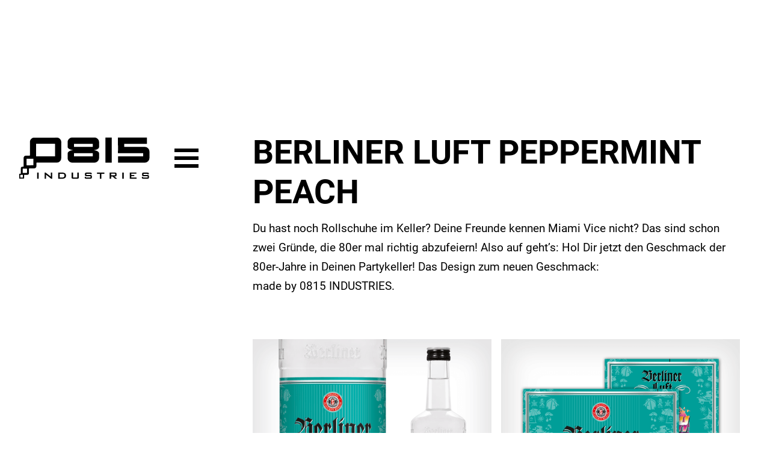

--- FILE ---
content_type: text/html; charset=utf-8
request_url: https://www.0815.industries/berliner-luft/peppermint-peach
body_size: 6309
content:
<!DOCTYPE html><!-- Last Published: Mon Oct 27 2025 14:39:42 GMT+0000 (Coordinated Universal Time) --><html data-wf-domain="www.0815.industries" data-wf-page="65a1371e07464e10b8500b26" data-wf-site="5ef383f51e706d6290c4077d" lang="de"><head><meta charset="utf-8"/><title>Peppermint Peach | 0815 Industries KG Werbeagentur</title><meta content="Kalter Kaffee heißt unser neuestes Design für Berliner Luft. Sind Sie auf der Suche nach einer urbanen Kreativagentur? Unser Kontaktformular ist der schnellste Weg!" name="description"/><meta content="Peppermint Peach | 0815 Industries KG Werbeagentur" property="og:title"/><meta content="Kalter Kaffee heißt unser neuestes Design für Berliner Luft. Sind Sie auf der Suche nach einer urbanen Kreativagentur? Unser Kontaktformular ist der schnellste Weg!" property="og:description"/><meta content="Peppermint Peach | 0815 Industries KG Werbeagentur" property="twitter:title"/><meta content="Kalter Kaffee heißt unser neuestes Design für Berliner Luft. Sind Sie auf der Suche nach einer urbanen Kreativagentur? Unser Kontaktformular ist der schnellste Weg!" property="twitter:description"/><meta property="og:type" content="website"/><meta content="summary_large_image" name="twitter:card"/><meta content="width=device-width, initial-scale=1" name="viewport"/><meta content="6LfhIygqAAAAAECSIwfzpGrnw6qz-qDFi3nrpBPl" name="google-site-verification"/><link href="https://cdn.prod.website-files.com/5ef383f51e706d6290c4077d/css/0815industries.webflow.shared.cf324def6.min.css" rel="stylesheet" type="text/css"/><script type="text/javascript">!function(o,c){var n=c.documentElement,t=" w-mod-";n.className+=t+"js",("ontouchstart"in o||o.DocumentTouch&&c instanceof DocumentTouch)&&(n.className+=t+"touch")}(window,document);</script><link href="https://cdn.prod.website-files.com/5ef383f51e706d6290c4077d/5f2947e17ae605bcedf1db34_Logo_32x32.jpg" rel="shortcut icon" type="image/x-icon"/><link href="https://cdn.prod.website-files.com/5ef383f51e706d6290c4077d/5f2947de3a5ef13a477d91a7_Logo_256x256.jpg" rel="apple-touch-icon"/><script async="" src="https://www.googletagmanager.com/gtag/js?id=UA-175586946-1"></script><script type="text/javascript">window.dataLayer = window.dataLayer || [];function gtag(){dataLayer.push(arguments);}gtag('js', new Date());gtag('config', 'UA-175586946-1', {'anonymize_ip': false});</script><script async="" src="https://www.googletagmanager.com/gtag/js?id=G-T38S8Y14YM"></script><script type="text/javascript">window.dataLayer = window.dataLayer || [];function gtag(){dataLayer.push(arguments);}gtag('set', 'developer_id.dZGVlNj', true);gtag('js', new Date());gtag('config', 'G-T38S8Y14YM');</script><script src="https://www.google.com/recaptcha/api.js" type="text/javascript"></script><style>

    ::-moz-selection { /* Firefox */
        color: #000000;
        background: #5aff00;
    }
    
    ::selection {
        color: #000000; 
        background: #5aff00;
    }
</style>

<script>
  $(document).ready(function() {
  curl = $(location).attr('href');
  if(curl == 'https://schall-platte.berlin' || curl == 'https://www.schall-platte.berlin/' || curl == 'https://www.schall-platte.berlin/') {
    window.location.replace('https://258b98ade.webflow.io/schallplatte-berlin');
  }
});
</script>

<script>
  $(document).ready(function() {
  curl = $(location).attr('href');
  if(curl == 'https://0815-industries.com/' || curl == 'https://www.0815-industries.com/' || curl == 'https://www.0815.industries/') {
    window.location.replace('https://258b98ade.webflow.io/schallplatte-berlin');
  }
});
</script>



</head><body><div data-animation="over-right" class="navbar navbar-4 w-nav" data-easing2="ease" data-easing="ease" data-collapse="all" data-w-id="00a8728a-7daf-ebf3-36a7-9440a7ed7b6e" role="banner" data-no-scroll="1" data-duration="400" data-doc-height="1"><div class="div-block-menu"><a href="/" class="brand w-nav-brand"><div data-w-id="38e2f646-9e8e-fed7-52c3-b60151f20cf7" data-is-ix2-target="1" class="lottie-animation" data-animation-type="lottie" data-src="https://cdn.prod.website-files.com/5ef383f51e706d6290c4077d/5f073016915afe716c80b6f9_data.json" data-loop="0" data-direction="1" data-autoplay="0" data-renderer="svg" data-default-duration="2.2522524471915117" data-duration="2.3" data-ix2-initial-state="100"></div></a><div class="menu-button-3 w-nav-button"><div class="div-block-13"><div data-w-id="00a8728a-7daf-ebf3-36a7-9440a7ed7b74" class="div-block-12"></div><div data-w-id="00a8728a-7daf-ebf3-36a7-9440a7ed7b75" class="div-block-12"></div><div data-w-id="00a8728a-7daf-ebf3-36a7-9440a7ed7b76" class="div-block-12"></div></div></div><nav role="navigation" class="nav-menu-2 w-nav-menu"><a href="https://0815-industries.de/#ueber-uns" class="h4 w-nav-link">Über Uns</a><a href="https://0815-industries.de/#best-of-0815" class="h4 w-nav-link">BEST oF 0815</a><a href="https://0815-industries.de/#unser-team" class="h4 w-nav-link">Unser team</a><a href="https://0815-industries.de/#kunden" class="h4 w-nav-link">Kunden</a><a href="/kontakt" class="h4 w-nav-link">KONTAKT</a></nav></div></div><div id="ueber-uns" class="section-2 tabs"><div class="mycontain"><h1 class="h2 projekte"><strong>Berliner Luft peppermint peach</strong></h1><p class="paragraph">Du hast noch Rollschuhe im Keller? Deine Freunde kennen Miami Vice nicht? Das sind schon zwei Gründe, die 80er mal richtig abzufeiern! Also auf geht’s: Hol Dir jetzt den Geschmack der 80er-Jahre in Deinen Partykeller! Das Design zum neuen Geschmack:<br/>made by 0815 INDUSTRIES.</p></div><div class="mycontain margin"><div class="div-block-64"></div><div class="collection-list-3 event"><img src="https://cdn.prod.website-files.com/5ef383f51e706d6290c4077d/642d76e0ff63255cdca1db95_BL_Peppermint-Peach_070.png" alt="Berliner Luft Peppermint Peach l 0,7l Flasche" sizes="(max-width: 479px) 92vw, (max-width: 991px) 46vw, (max-width: 1279px) 45vw, (max-width: 1919px) 33vw, 592px" title="Berliner Luft Kalter Kaffee 0,7 l Poster" id="w-node-c0929e52-7645-53ae-15dd-533d0b9c3b68-b8500b26" srcset="https://cdn.prod.website-files.com/5ef383f51e706d6290c4077d/642d76e0ff63255cdca1db95_BL_Peppermint-Peach_070-p-500.png 500w, https://cdn.prod.website-files.com/5ef383f51e706d6290c4077d/642d76e0ff63255cdca1db95_BL_Peppermint-Peach_070-p-800.png 800w, https://cdn.prod.website-files.com/5ef383f51e706d6290c4077d/642d76e0ff63255cdca1db95_BL_Peppermint-Peach_070.png 1000w"/><img src="https://cdn.prod.website-files.com/5ef383f51e706d6290c4077d/642d76e0ef367b8a4e36b2fc_BL_Peppermint-Peach_Etikett.png" alt="Berliner Luft Peppermint Peach l Etikett" sizes="(max-width: 479px) 92vw, (max-width: 991px) 46vw, (max-width: 1279px) 45vw, (max-width: 1919px) 33vw, 592px" title="Berliner Luft Kalter Kaffee 0,7 l Verpackung" id="w-node-bd0f0921-386d-f6e2-5f11-4d99a78f3a2f-b8500b26" srcset="https://cdn.prod.website-files.com/5ef383f51e706d6290c4077d/642d76e0ef367b8a4e36b2fc_BL_Peppermint-Peach_Etikett-p-500.png 500w, https://cdn.prod.website-files.com/5ef383f51e706d6290c4077d/642d76e0ef367b8a4e36b2fc_BL_Peppermint-Peach_Etikett-p-800.png 800w, https://cdn.prod.website-files.com/5ef383f51e706d6290c4077d/642d76e0ef367b8a4e36b2fc_BL_Peppermint-Peach_Etikett.png 1000w"/></div><div class="div-block-64"><img class="image-48" src="https://cdn.prod.website-files.com/5ef383f51e706d6290c4077d/642d756c739430c24ac9561d_Peppermint_Peach_Website_Slider.png" alt="Berliner Luft Peppermint Peach l Key Visual" sizes="(max-width: 479px) 92vw, (max-width: 767px) 95vw, (max-width: 991px) 94vw, (max-width: 1279px) 92vw, (max-width: 1919px) 67vw, 1200px" title="Berliner Luft Kalter Kaffee l Key-Visual" srcset="https://cdn.prod.website-files.com/5ef383f51e706d6290c4077d/642d756c739430c24ac9561d_Peppermint_Peach_Website_Slider-p-500.png 500w, https://cdn.prod.website-files.com/5ef383f51e706d6290c4077d/642d756c739430c24ac9561d_Peppermint_Peach_Website_Slider-p-800.png 800w, https://cdn.prod.website-files.com/5ef383f51e706d6290c4077d/642d756c739430c24ac9561d_Peppermint_Peach_Website_Slider-p-1080.png 1080w, https://cdn.prod.website-files.com/5ef383f51e706d6290c4077d/642d756c739430c24ac9561d_Peppermint_Peach_Website_Slider-p-1600.png 1600w, https://cdn.prod.website-files.com/5ef383f51e706d6290c4077d/642d756c739430c24ac9561d_Peppermint_Peach_Website_Slider.png 1920w"/></div><div class="collection-list-3 event"><img src="https://cdn.prod.website-files.com/5ef383f51e706d6290c4077d/642d76e0fb2448fd182955eb_BL_Peppermint-Peach_Folder.png" alt="Berliner Luft Peppermint Peach l Folder" sizes="(max-width: 479px) 92vw, (max-width: 991px) 46vw, (max-width: 1279px) 45vw, (max-width: 1919px) 33vw, 592px" title="Berliner Luft Kalter Kaffee l Vegan-Claim" srcset="https://cdn.prod.website-files.com/5ef383f51e706d6290c4077d/642d76e0fb2448fd182955eb_BL_Peppermint-Peach_Folder-p-500.png 500w, https://cdn.prod.website-files.com/5ef383f51e706d6290c4077d/642d76e0fb2448fd182955eb_BL_Peppermint-Peach_Folder-p-800.png 800w, https://cdn.prod.website-files.com/5ef383f51e706d6290c4077d/642d76e0fb2448fd182955eb_BL_Peppermint-Peach_Folder.png 1000w"/><img src="https://cdn.prod.website-files.com/5ef383f51e706d6290c4077d/642d76e011e38e66dc6e7d36_BL_Peppermint-Peach_6x070.png" alt="Berliner Luft Peppermint Peach l Karton" sizes="(max-width: 479px) 92vw, (max-width: 991px) 46vw, (max-width: 1279px) 45vw, (max-width: 1919px) 33vw, 592px" title="Berliner Luft Kalter Kaffee l Emily" srcset="https://cdn.prod.website-files.com/5ef383f51e706d6290c4077d/642d76e011e38e66dc6e7d36_BL_Peppermint-Peach_6x070-p-500.png 500w, https://cdn.prod.website-files.com/5ef383f51e706d6290c4077d/642d76e011e38e66dc6e7d36_BL_Peppermint-Peach_6x070-p-800.png 800w, https://cdn.prod.website-files.com/5ef383f51e706d6290c4077d/642d76e011e38e66dc6e7d36_BL_Peppermint-Peach_6x070.png 1000w"/></div></div></div><div id="Kontakt" class="footer"><div class="mycontain center kontakt"><div class="div-block-54 _2-columns"><div class="kontakt"><h1 class="h3 center">Kontakt</h1><div class="paragraph _60 center">Tel: +49(0)30/99285011<br/>hello(at)0815-industries.de</div><div class="form-block w-form"><form id="email-form" name="email-form" data-name="Email Form" redirect="/vielen-dank-fuer-ihre-anfrage" data-redirect="/vielen-dank-fuer-ihre-anfrage" method="get" class="form full" data-wf-page-id="65a1371e07464e10b8500b26" data-wf-element-id="06b2374f-c010-c473-7f4e-a7d10a4a2f7c" data-turnstile-sitekey="0x4AAAAAAAQTptj2So4dx43e"><label for="name-5" class="paragraph _60 center bold">Bitte Wählen Sie</label><div class="div-block-49 center horizontal"><label class="w-checkbox checkbox-field"><div class="w-checkbox-input w-checkbox-input--inputType-custom checkbox _60 margin"></div><input type="checkbox" name="Urban-2" id="Urban-2" data-name="Urban 2" style="opacity:0;position:absolute;z-index:-1"/><span for="Urban-2" class="paragraph _60 margin w-form-label">Graffiti-Gestaltung</span></label><label class="w-checkbox checkbox-field"><div class="w-checkbox-input w-checkbox-input--inputType-custom checkbox _60 margin"></div><input type="checkbox" name="Marke-2" id="Marke-2" data-name="Marke 2" style="opacity:0;position:absolute;z-index:-1"/><span for="Marke-2" class="paragraph _60 margin w-form-label">Marke</span></label><label class="w-checkbox checkbox-field"><div class="w-checkbox-input w-checkbox-input--inputType-custom checkbox _60 margin"></div><input type="checkbox" name="Werbung-2" id="Werbung-2" data-name="Werbung 2" style="opacity:0;position:absolute;z-index:-1"/><span for="Werbung-2" class="paragraph _60 margin w-form-label">Werbung</span></label></div><input class="text-field _60 w-input" maxlength="256" name="Name" data-name="Name" placeholder="Mein Name" type="text" id="Name-5" required=""/><input class="text-field _60 w-input" maxlength="256" name="Email" data-name="Email" placeholder="Meine Email" type="email" id="Email-5" required=""/><input class="text-field _60 w-input" maxlength="256" name="Telefon" data-name="Telefon" placeholder="Meine Telefonnummer" type="tel" id="Telefon" required=""/><textarea id="Nachricht" name="Nachricht" maxlength="5000" data-name="Nachricht" placeholder="Meine Nachricht" class="text-field _60 w-input"></textarea><div class="div-block-45 margin"><div data-sitekey="6LfhIygqAAAAAOuIWdkBMSUriVe_NRs8MikzEiwH" class="w-form-formrecaptcha recaptcha margin g-recaptcha g-recaptcha-error g-recaptcha-disabled"></div><div class="hide w-embed">// Array of keywords to block
const blockedKeywords = [
	// Keywords related to spam services
	'speedyindexbot', 'service for indexing', '200 links for free',

	// Keywords related to drugs
	'Купить', 'Кокаин', 'Доставка', 'Киев', 'Закладки', 'Чистый', 'САЙТ',
	'Erectile dysfunction', 'TruePills', 'Viagra', 'Sildenafil', 'Cialis', 'Levitra',

	// Keywords related to gambling
	'free casino games', 'no download', 'no registration', 'real money', 'casino',
	'blackjack', 'gambling', 'slots',

	// Keywords related to unsolicited promotions
	'social ads visits', 'cyber-monkey', 'onion',

	// Keywords related to heating and fireplaces (specific spam)
	'Печи', 'камины', 'Москва', 'интернет магазин', 'отопления',

	// Common spam keywords
	'free', 'win', 'winner', 'claim', 'urgent', 'discount', 'deal', 'prize', 'credit',
	'loan', 'debt', 'insurance', 'money', 'cash', 'payout', 'cheap', 'buy', 'purchase',
	'order now', 'limited time', 'offer', 'sale', 'exclusive', 'click here', 'subscribe',
	'unsubscribe', 'newsletter', 'pills', 'medication', 'pharmacy', 'investment', 'profit',
	'earn', 'income', 'work from home', 'weight loss',

	// Keywords related to adult content
	'sex', 'porn', 'adult', 'xxx', 'nude', 'naked', 'hentai', 'escort', 'prostitution',

	// Keywords related to drugs
	'drug', 'cocaine', 'heroin', 'meth', 'weed', 'cannabis', 'marijuana', 'lsd',

	// Keywords related to cryptocurrencies
	'crypto', 'bitcoin', 'ethereum', 'blockchain', 'nft', 'ico', 'token'
];

const form = document.querySelectorAll('form');

for (let index = 0; index < form.length; index++) {
	const formEl = form[index];

	const messageInput = formEl.querySelectorAll('textarea');
	const submitBtn = formEl.querySelector('input[type="submit"]')

	// Create the error message div
	const errorMessage = document.createElement('div');
	errorMessage.className = 'error-message';
	errorMessage.style.display = 'none';
	errorMessage.style.color = 'red';
	formEl.insertBefore(errorMessage, submitBtn);

	/**
		* Check if the message contains any blocked keywords.
		* @param {string} message - The message to check.
		* @return {string|undefined} - The first blocked keyword found or undefined.
	*/
	function checkForBlockedKeywords(message) {
		return blockedKeywords.find(keyword => message.includes(keyword.toLowerCase()));
	}

	/**
		* Toggle the error message display and submit button state.
		* @param {boolean} containsBlockedKeyword - Whether the message contains a blocked keyword.
		* @param {string} [blockedKeyword=''] - The blocked keyword found.
	*/
	function toggleErrorDisplay(containsBlockedKeyword, blockedKeyword = '') {
		if (containsBlockedKeyword) {
			submitBtn.disabled = true;
			submitBtn.classList.add('disabled');
			submitBtn.style.opacity = '0.5';
			errorMessage.style.display = 'block';
			errorMessage.textContent = `The message contains a blocked keyword: ${blockedKeyword}`;
		} else {
			submitBtn.disabled = false;
			submitBtn.classList.remove('disabled');
			submitBtn.style.opacity = '1';
			errorMessage.style.display = 'none';
		}
	}

	// Add input event listener to each textarea
	for (let i = 0; i < messageInput.length; i++) {
		const element = messageInput[i];
		element.addEventListener('input', function() {
			const message = element.value.toLowerCase();
			const blockedKeyword = checkForBlockedKeywords(message);
			toggleErrorDisplay(!!blockedKeyword, blockedKeyword);
		});
	}

	// Add submit event listener to the form
	formEl.addEventListener('submit', function(event) {
		let blockedKeyword = false;
		for (let i = 0; i < messageInput.length; i++) {
			const element = messageInput[i];
			const message = element.value.toLowerCase();
			blockedKeyword = checkForBlockedKeywords(message);
		}
		if (blockedKeyword) {
			event.preventDefault();
			alert(`The message contains a blocked keyword: ${blockedKeyword}`);
		}
	});
}</div><input type="submit" data-wait="Bitte warten..." class="button center w-button" value="Senden"/></div></form><div class="success-message hide w-form-done"><div class="paragraph">Vielen Dank für Ihre Anfrage. <br/>Wir werden diese schnellstmöglich bearbeiten.</div></div><div class="error-message w-form-fail"><div class="paragraph">Beim Absenden des Formulars ist ein Fehler aufgetreten.</div></div></div></div></div></div><a href="/kontakt" class="button full hide w-button">Kontakt</a><div class="footer div-block-15"><img src="https://cdn.prod.website-files.com/5ef383f51e706d6290c4077d/5ef383f51e706d7e15c40789_logo-0815_v2.png" height="" width="295" alt="" class="image-2 footer"/></div><p class="paragraph _60">Folgen Sie uns auf</p><div class="div-block-19"><a href="https://www.facebook.com/0815industries?fref=ts" target="_blank" class="footer-logo w-inline-block"><div class="footer-logo"></div></a><a href="https://www.youtube.com/user/0815INDUSTRIES" target="_blank" class="footer-logo w-inline-block"><div class="footer-logo"></div></a><a href="https://www.instagram.com/0815.industries/" target="_blank" class="footer-logo w-inline-block"><div class="footer-logo"></div></a></div><div class="grid footer"><p class="paragraph _60">0815 INDUSTRIES KG</p><p class="paragraph _60">Feldtmannstraße 152</p><p class="paragraph _60">13088 Berlin</p><a href="tel:+49(0)30/99285011" class="link paragraph _60">Tel: +49(0)30/99285011</a><a href="tel:+49(0)30/99285048" class="link paragraph _60">Fax: +49(0)30/992 850 48</a><a href="mailto:erfolg@0815-industries.de" class="link paragraph _60">hello@0815-industries.de</a></div><p class="paragraph _60">© Copyright 2025 0815 INDUSTRIES KG</p><div class="columns w-row"><div class="column w-col w-col-6 w-col-medium-6 w-col-small-6 w-col-tiny-6"><a href="/impressum" class="paragraph _60">Impressum</a></div><div class="column w-col w-col-6 w-col-medium-6 w-col-small-6 w-col-tiny-6"><a href="/datenschutz" class="paragraph _60">Datenschutz</a></div></div></div><div id="cookieBlock" class="cookie-example"><div class="cookie-detail-wrapper"><div class="paragraph _60 small">Um unsere Webseite für Sie optimal zu gestalten und fortlaufend verbessern zu können, verwenden wir nur funktionale Cookies. Durch die weitere Nutzung der Webseite stimmen Sie der Verwendung dieser Cookies zu. <a href="/datenschutz" target="_blank">Weitere Informationen.</a></div></div><a id="accept" href="#" class="cookie-button w-inline-block"><div class="text-block-5">AKZEPTIEREN</div></a></div><script src="https://d3e54v103j8qbb.cloudfront.net/js/jquery-3.5.1.min.dc5e7f18c8.js?site=5ef383f51e706d6290c4077d" type="text/javascript" integrity="sha256-9/aliU8dGd2tb6OSsuzixeV4y/faTqgFtohetphbbj0=" crossorigin="anonymous"></script><script src="https://cdn.prod.website-files.com/5ef383f51e706d6290c4077d/js/webflow.schunk.57d5559d2f0cd9f8.js" type="text/javascript"></script><script src="https://cdn.prod.website-files.com/5ef383f51e706d6290c4077d/js/webflow.schunk.6e03696715814381.js" type="text/javascript"></script><script src="https://cdn.prod.website-files.com/5ef383f51e706d6290c4077d/js/webflow.c04ee691.e902b3ca116633aa.js" type="text/javascript"></script><!-- Flowbase Cookie Script -->
<script src="https://flowbase.s3-ap-southeast-2.amazonaws.com/cookie/cookie.js"></script>

<script>
	// default time is 182 days
  flowBaseCookie('#cookieBlock', '#accept', '#clr', 30);
</script>

<!-- Google tag (gtag.js) -->
<script src="https://www.googletagmanager.com/gtag/js?id=G-T38S8Y14YM" defer></script>
<script>
  window.dataLayer = window.dataLayer || [];
  function gtag(){dataLayer.push(arguments);}
  gtag('js', new Date());

  gtag('config', 'G-T38S8Y14YM');
</script>

</body></html>

--- FILE ---
content_type: text/html; charset=utf-8
request_url: https://www.google.com/recaptcha/api2/anchor?ar=1&k=6LfhIygqAAAAAOuIWdkBMSUriVe_NRs8MikzEiwH&co=aHR0cHM6Ly93d3cuMDgxNS5pbmR1c3RyaWVzOjQ0Mw..&hl=en&v=PoyoqOPhxBO7pBk68S4YbpHZ&size=normal&anchor-ms=20000&execute-ms=30000&cb=p819w7g0jw5h
body_size: 49547
content:
<!DOCTYPE HTML><html dir="ltr" lang="en"><head><meta http-equiv="Content-Type" content="text/html; charset=UTF-8">
<meta http-equiv="X-UA-Compatible" content="IE=edge">
<title>reCAPTCHA</title>
<style type="text/css">
/* cyrillic-ext */
@font-face {
  font-family: 'Roboto';
  font-style: normal;
  font-weight: 400;
  font-stretch: 100%;
  src: url(//fonts.gstatic.com/s/roboto/v48/KFO7CnqEu92Fr1ME7kSn66aGLdTylUAMa3GUBHMdazTgWw.woff2) format('woff2');
  unicode-range: U+0460-052F, U+1C80-1C8A, U+20B4, U+2DE0-2DFF, U+A640-A69F, U+FE2E-FE2F;
}
/* cyrillic */
@font-face {
  font-family: 'Roboto';
  font-style: normal;
  font-weight: 400;
  font-stretch: 100%;
  src: url(//fonts.gstatic.com/s/roboto/v48/KFO7CnqEu92Fr1ME7kSn66aGLdTylUAMa3iUBHMdazTgWw.woff2) format('woff2');
  unicode-range: U+0301, U+0400-045F, U+0490-0491, U+04B0-04B1, U+2116;
}
/* greek-ext */
@font-face {
  font-family: 'Roboto';
  font-style: normal;
  font-weight: 400;
  font-stretch: 100%;
  src: url(//fonts.gstatic.com/s/roboto/v48/KFO7CnqEu92Fr1ME7kSn66aGLdTylUAMa3CUBHMdazTgWw.woff2) format('woff2');
  unicode-range: U+1F00-1FFF;
}
/* greek */
@font-face {
  font-family: 'Roboto';
  font-style: normal;
  font-weight: 400;
  font-stretch: 100%;
  src: url(//fonts.gstatic.com/s/roboto/v48/KFO7CnqEu92Fr1ME7kSn66aGLdTylUAMa3-UBHMdazTgWw.woff2) format('woff2');
  unicode-range: U+0370-0377, U+037A-037F, U+0384-038A, U+038C, U+038E-03A1, U+03A3-03FF;
}
/* math */
@font-face {
  font-family: 'Roboto';
  font-style: normal;
  font-weight: 400;
  font-stretch: 100%;
  src: url(//fonts.gstatic.com/s/roboto/v48/KFO7CnqEu92Fr1ME7kSn66aGLdTylUAMawCUBHMdazTgWw.woff2) format('woff2');
  unicode-range: U+0302-0303, U+0305, U+0307-0308, U+0310, U+0312, U+0315, U+031A, U+0326-0327, U+032C, U+032F-0330, U+0332-0333, U+0338, U+033A, U+0346, U+034D, U+0391-03A1, U+03A3-03A9, U+03B1-03C9, U+03D1, U+03D5-03D6, U+03F0-03F1, U+03F4-03F5, U+2016-2017, U+2034-2038, U+203C, U+2040, U+2043, U+2047, U+2050, U+2057, U+205F, U+2070-2071, U+2074-208E, U+2090-209C, U+20D0-20DC, U+20E1, U+20E5-20EF, U+2100-2112, U+2114-2115, U+2117-2121, U+2123-214F, U+2190, U+2192, U+2194-21AE, U+21B0-21E5, U+21F1-21F2, U+21F4-2211, U+2213-2214, U+2216-22FF, U+2308-230B, U+2310, U+2319, U+231C-2321, U+2336-237A, U+237C, U+2395, U+239B-23B7, U+23D0, U+23DC-23E1, U+2474-2475, U+25AF, U+25B3, U+25B7, U+25BD, U+25C1, U+25CA, U+25CC, U+25FB, U+266D-266F, U+27C0-27FF, U+2900-2AFF, U+2B0E-2B11, U+2B30-2B4C, U+2BFE, U+3030, U+FF5B, U+FF5D, U+1D400-1D7FF, U+1EE00-1EEFF;
}
/* symbols */
@font-face {
  font-family: 'Roboto';
  font-style: normal;
  font-weight: 400;
  font-stretch: 100%;
  src: url(//fonts.gstatic.com/s/roboto/v48/KFO7CnqEu92Fr1ME7kSn66aGLdTylUAMaxKUBHMdazTgWw.woff2) format('woff2');
  unicode-range: U+0001-000C, U+000E-001F, U+007F-009F, U+20DD-20E0, U+20E2-20E4, U+2150-218F, U+2190, U+2192, U+2194-2199, U+21AF, U+21E6-21F0, U+21F3, U+2218-2219, U+2299, U+22C4-22C6, U+2300-243F, U+2440-244A, U+2460-24FF, U+25A0-27BF, U+2800-28FF, U+2921-2922, U+2981, U+29BF, U+29EB, U+2B00-2BFF, U+4DC0-4DFF, U+FFF9-FFFB, U+10140-1018E, U+10190-1019C, U+101A0, U+101D0-101FD, U+102E0-102FB, U+10E60-10E7E, U+1D2C0-1D2D3, U+1D2E0-1D37F, U+1F000-1F0FF, U+1F100-1F1AD, U+1F1E6-1F1FF, U+1F30D-1F30F, U+1F315, U+1F31C, U+1F31E, U+1F320-1F32C, U+1F336, U+1F378, U+1F37D, U+1F382, U+1F393-1F39F, U+1F3A7-1F3A8, U+1F3AC-1F3AF, U+1F3C2, U+1F3C4-1F3C6, U+1F3CA-1F3CE, U+1F3D4-1F3E0, U+1F3ED, U+1F3F1-1F3F3, U+1F3F5-1F3F7, U+1F408, U+1F415, U+1F41F, U+1F426, U+1F43F, U+1F441-1F442, U+1F444, U+1F446-1F449, U+1F44C-1F44E, U+1F453, U+1F46A, U+1F47D, U+1F4A3, U+1F4B0, U+1F4B3, U+1F4B9, U+1F4BB, U+1F4BF, U+1F4C8-1F4CB, U+1F4D6, U+1F4DA, U+1F4DF, U+1F4E3-1F4E6, U+1F4EA-1F4ED, U+1F4F7, U+1F4F9-1F4FB, U+1F4FD-1F4FE, U+1F503, U+1F507-1F50B, U+1F50D, U+1F512-1F513, U+1F53E-1F54A, U+1F54F-1F5FA, U+1F610, U+1F650-1F67F, U+1F687, U+1F68D, U+1F691, U+1F694, U+1F698, U+1F6AD, U+1F6B2, U+1F6B9-1F6BA, U+1F6BC, U+1F6C6-1F6CF, U+1F6D3-1F6D7, U+1F6E0-1F6EA, U+1F6F0-1F6F3, U+1F6F7-1F6FC, U+1F700-1F7FF, U+1F800-1F80B, U+1F810-1F847, U+1F850-1F859, U+1F860-1F887, U+1F890-1F8AD, U+1F8B0-1F8BB, U+1F8C0-1F8C1, U+1F900-1F90B, U+1F93B, U+1F946, U+1F984, U+1F996, U+1F9E9, U+1FA00-1FA6F, U+1FA70-1FA7C, U+1FA80-1FA89, U+1FA8F-1FAC6, U+1FACE-1FADC, U+1FADF-1FAE9, U+1FAF0-1FAF8, U+1FB00-1FBFF;
}
/* vietnamese */
@font-face {
  font-family: 'Roboto';
  font-style: normal;
  font-weight: 400;
  font-stretch: 100%;
  src: url(//fonts.gstatic.com/s/roboto/v48/KFO7CnqEu92Fr1ME7kSn66aGLdTylUAMa3OUBHMdazTgWw.woff2) format('woff2');
  unicode-range: U+0102-0103, U+0110-0111, U+0128-0129, U+0168-0169, U+01A0-01A1, U+01AF-01B0, U+0300-0301, U+0303-0304, U+0308-0309, U+0323, U+0329, U+1EA0-1EF9, U+20AB;
}
/* latin-ext */
@font-face {
  font-family: 'Roboto';
  font-style: normal;
  font-weight: 400;
  font-stretch: 100%;
  src: url(//fonts.gstatic.com/s/roboto/v48/KFO7CnqEu92Fr1ME7kSn66aGLdTylUAMa3KUBHMdazTgWw.woff2) format('woff2');
  unicode-range: U+0100-02BA, U+02BD-02C5, U+02C7-02CC, U+02CE-02D7, U+02DD-02FF, U+0304, U+0308, U+0329, U+1D00-1DBF, U+1E00-1E9F, U+1EF2-1EFF, U+2020, U+20A0-20AB, U+20AD-20C0, U+2113, U+2C60-2C7F, U+A720-A7FF;
}
/* latin */
@font-face {
  font-family: 'Roboto';
  font-style: normal;
  font-weight: 400;
  font-stretch: 100%;
  src: url(//fonts.gstatic.com/s/roboto/v48/KFO7CnqEu92Fr1ME7kSn66aGLdTylUAMa3yUBHMdazQ.woff2) format('woff2');
  unicode-range: U+0000-00FF, U+0131, U+0152-0153, U+02BB-02BC, U+02C6, U+02DA, U+02DC, U+0304, U+0308, U+0329, U+2000-206F, U+20AC, U+2122, U+2191, U+2193, U+2212, U+2215, U+FEFF, U+FFFD;
}
/* cyrillic-ext */
@font-face {
  font-family: 'Roboto';
  font-style: normal;
  font-weight: 500;
  font-stretch: 100%;
  src: url(//fonts.gstatic.com/s/roboto/v48/KFO7CnqEu92Fr1ME7kSn66aGLdTylUAMa3GUBHMdazTgWw.woff2) format('woff2');
  unicode-range: U+0460-052F, U+1C80-1C8A, U+20B4, U+2DE0-2DFF, U+A640-A69F, U+FE2E-FE2F;
}
/* cyrillic */
@font-face {
  font-family: 'Roboto';
  font-style: normal;
  font-weight: 500;
  font-stretch: 100%;
  src: url(//fonts.gstatic.com/s/roboto/v48/KFO7CnqEu92Fr1ME7kSn66aGLdTylUAMa3iUBHMdazTgWw.woff2) format('woff2');
  unicode-range: U+0301, U+0400-045F, U+0490-0491, U+04B0-04B1, U+2116;
}
/* greek-ext */
@font-face {
  font-family: 'Roboto';
  font-style: normal;
  font-weight: 500;
  font-stretch: 100%;
  src: url(//fonts.gstatic.com/s/roboto/v48/KFO7CnqEu92Fr1ME7kSn66aGLdTylUAMa3CUBHMdazTgWw.woff2) format('woff2');
  unicode-range: U+1F00-1FFF;
}
/* greek */
@font-face {
  font-family: 'Roboto';
  font-style: normal;
  font-weight: 500;
  font-stretch: 100%;
  src: url(//fonts.gstatic.com/s/roboto/v48/KFO7CnqEu92Fr1ME7kSn66aGLdTylUAMa3-UBHMdazTgWw.woff2) format('woff2');
  unicode-range: U+0370-0377, U+037A-037F, U+0384-038A, U+038C, U+038E-03A1, U+03A3-03FF;
}
/* math */
@font-face {
  font-family: 'Roboto';
  font-style: normal;
  font-weight: 500;
  font-stretch: 100%;
  src: url(//fonts.gstatic.com/s/roboto/v48/KFO7CnqEu92Fr1ME7kSn66aGLdTylUAMawCUBHMdazTgWw.woff2) format('woff2');
  unicode-range: U+0302-0303, U+0305, U+0307-0308, U+0310, U+0312, U+0315, U+031A, U+0326-0327, U+032C, U+032F-0330, U+0332-0333, U+0338, U+033A, U+0346, U+034D, U+0391-03A1, U+03A3-03A9, U+03B1-03C9, U+03D1, U+03D5-03D6, U+03F0-03F1, U+03F4-03F5, U+2016-2017, U+2034-2038, U+203C, U+2040, U+2043, U+2047, U+2050, U+2057, U+205F, U+2070-2071, U+2074-208E, U+2090-209C, U+20D0-20DC, U+20E1, U+20E5-20EF, U+2100-2112, U+2114-2115, U+2117-2121, U+2123-214F, U+2190, U+2192, U+2194-21AE, U+21B0-21E5, U+21F1-21F2, U+21F4-2211, U+2213-2214, U+2216-22FF, U+2308-230B, U+2310, U+2319, U+231C-2321, U+2336-237A, U+237C, U+2395, U+239B-23B7, U+23D0, U+23DC-23E1, U+2474-2475, U+25AF, U+25B3, U+25B7, U+25BD, U+25C1, U+25CA, U+25CC, U+25FB, U+266D-266F, U+27C0-27FF, U+2900-2AFF, U+2B0E-2B11, U+2B30-2B4C, U+2BFE, U+3030, U+FF5B, U+FF5D, U+1D400-1D7FF, U+1EE00-1EEFF;
}
/* symbols */
@font-face {
  font-family: 'Roboto';
  font-style: normal;
  font-weight: 500;
  font-stretch: 100%;
  src: url(//fonts.gstatic.com/s/roboto/v48/KFO7CnqEu92Fr1ME7kSn66aGLdTylUAMaxKUBHMdazTgWw.woff2) format('woff2');
  unicode-range: U+0001-000C, U+000E-001F, U+007F-009F, U+20DD-20E0, U+20E2-20E4, U+2150-218F, U+2190, U+2192, U+2194-2199, U+21AF, U+21E6-21F0, U+21F3, U+2218-2219, U+2299, U+22C4-22C6, U+2300-243F, U+2440-244A, U+2460-24FF, U+25A0-27BF, U+2800-28FF, U+2921-2922, U+2981, U+29BF, U+29EB, U+2B00-2BFF, U+4DC0-4DFF, U+FFF9-FFFB, U+10140-1018E, U+10190-1019C, U+101A0, U+101D0-101FD, U+102E0-102FB, U+10E60-10E7E, U+1D2C0-1D2D3, U+1D2E0-1D37F, U+1F000-1F0FF, U+1F100-1F1AD, U+1F1E6-1F1FF, U+1F30D-1F30F, U+1F315, U+1F31C, U+1F31E, U+1F320-1F32C, U+1F336, U+1F378, U+1F37D, U+1F382, U+1F393-1F39F, U+1F3A7-1F3A8, U+1F3AC-1F3AF, U+1F3C2, U+1F3C4-1F3C6, U+1F3CA-1F3CE, U+1F3D4-1F3E0, U+1F3ED, U+1F3F1-1F3F3, U+1F3F5-1F3F7, U+1F408, U+1F415, U+1F41F, U+1F426, U+1F43F, U+1F441-1F442, U+1F444, U+1F446-1F449, U+1F44C-1F44E, U+1F453, U+1F46A, U+1F47D, U+1F4A3, U+1F4B0, U+1F4B3, U+1F4B9, U+1F4BB, U+1F4BF, U+1F4C8-1F4CB, U+1F4D6, U+1F4DA, U+1F4DF, U+1F4E3-1F4E6, U+1F4EA-1F4ED, U+1F4F7, U+1F4F9-1F4FB, U+1F4FD-1F4FE, U+1F503, U+1F507-1F50B, U+1F50D, U+1F512-1F513, U+1F53E-1F54A, U+1F54F-1F5FA, U+1F610, U+1F650-1F67F, U+1F687, U+1F68D, U+1F691, U+1F694, U+1F698, U+1F6AD, U+1F6B2, U+1F6B9-1F6BA, U+1F6BC, U+1F6C6-1F6CF, U+1F6D3-1F6D7, U+1F6E0-1F6EA, U+1F6F0-1F6F3, U+1F6F7-1F6FC, U+1F700-1F7FF, U+1F800-1F80B, U+1F810-1F847, U+1F850-1F859, U+1F860-1F887, U+1F890-1F8AD, U+1F8B0-1F8BB, U+1F8C0-1F8C1, U+1F900-1F90B, U+1F93B, U+1F946, U+1F984, U+1F996, U+1F9E9, U+1FA00-1FA6F, U+1FA70-1FA7C, U+1FA80-1FA89, U+1FA8F-1FAC6, U+1FACE-1FADC, U+1FADF-1FAE9, U+1FAF0-1FAF8, U+1FB00-1FBFF;
}
/* vietnamese */
@font-face {
  font-family: 'Roboto';
  font-style: normal;
  font-weight: 500;
  font-stretch: 100%;
  src: url(//fonts.gstatic.com/s/roboto/v48/KFO7CnqEu92Fr1ME7kSn66aGLdTylUAMa3OUBHMdazTgWw.woff2) format('woff2');
  unicode-range: U+0102-0103, U+0110-0111, U+0128-0129, U+0168-0169, U+01A0-01A1, U+01AF-01B0, U+0300-0301, U+0303-0304, U+0308-0309, U+0323, U+0329, U+1EA0-1EF9, U+20AB;
}
/* latin-ext */
@font-face {
  font-family: 'Roboto';
  font-style: normal;
  font-weight: 500;
  font-stretch: 100%;
  src: url(//fonts.gstatic.com/s/roboto/v48/KFO7CnqEu92Fr1ME7kSn66aGLdTylUAMa3KUBHMdazTgWw.woff2) format('woff2');
  unicode-range: U+0100-02BA, U+02BD-02C5, U+02C7-02CC, U+02CE-02D7, U+02DD-02FF, U+0304, U+0308, U+0329, U+1D00-1DBF, U+1E00-1E9F, U+1EF2-1EFF, U+2020, U+20A0-20AB, U+20AD-20C0, U+2113, U+2C60-2C7F, U+A720-A7FF;
}
/* latin */
@font-face {
  font-family: 'Roboto';
  font-style: normal;
  font-weight: 500;
  font-stretch: 100%;
  src: url(//fonts.gstatic.com/s/roboto/v48/KFO7CnqEu92Fr1ME7kSn66aGLdTylUAMa3yUBHMdazQ.woff2) format('woff2');
  unicode-range: U+0000-00FF, U+0131, U+0152-0153, U+02BB-02BC, U+02C6, U+02DA, U+02DC, U+0304, U+0308, U+0329, U+2000-206F, U+20AC, U+2122, U+2191, U+2193, U+2212, U+2215, U+FEFF, U+FFFD;
}
/* cyrillic-ext */
@font-face {
  font-family: 'Roboto';
  font-style: normal;
  font-weight: 900;
  font-stretch: 100%;
  src: url(//fonts.gstatic.com/s/roboto/v48/KFO7CnqEu92Fr1ME7kSn66aGLdTylUAMa3GUBHMdazTgWw.woff2) format('woff2');
  unicode-range: U+0460-052F, U+1C80-1C8A, U+20B4, U+2DE0-2DFF, U+A640-A69F, U+FE2E-FE2F;
}
/* cyrillic */
@font-face {
  font-family: 'Roboto';
  font-style: normal;
  font-weight: 900;
  font-stretch: 100%;
  src: url(//fonts.gstatic.com/s/roboto/v48/KFO7CnqEu92Fr1ME7kSn66aGLdTylUAMa3iUBHMdazTgWw.woff2) format('woff2');
  unicode-range: U+0301, U+0400-045F, U+0490-0491, U+04B0-04B1, U+2116;
}
/* greek-ext */
@font-face {
  font-family: 'Roboto';
  font-style: normal;
  font-weight: 900;
  font-stretch: 100%;
  src: url(//fonts.gstatic.com/s/roboto/v48/KFO7CnqEu92Fr1ME7kSn66aGLdTylUAMa3CUBHMdazTgWw.woff2) format('woff2');
  unicode-range: U+1F00-1FFF;
}
/* greek */
@font-face {
  font-family: 'Roboto';
  font-style: normal;
  font-weight: 900;
  font-stretch: 100%;
  src: url(//fonts.gstatic.com/s/roboto/v48/KFO7CnqEu92Fr1ME7kSn66aGLdTylUAMa3-UBHMdazTgWw.woff2) format('woff2');
  unicode-range: U+0370-0377, U+037A-037F, U+0384-038A, U+038C, U+038E-03A1, U+03A3-03FF;
}
/* math */
@font-face {
  font-family: 'Roboto';
  font-style: normal;
  font-weight: 900;
  font-stretch: 100%;
  src: url(//fonts.gstatic.com/s/roboto/v48/KFO7CnqEu92Fr1ME7kSn66aGLdTylUAMawCUBHMdazTgWw.woff2) format('woff2');
  unicode-range: U+0302-0303, U+0305, U+0307-0308, U+0310, U+0312, U+0315, U+031A, U+0326-0327, U+032C, U+032F-0330, U+0332-0333, U+0338, U+033A, U+0346, U+034D, U+0391-03A1, U+03A3-03A9, U+03B1-03C9, U+03D1, U+03D5-03D6, U+03F0-03F1, U+03F4-03F5, U+2016-2017, U+2034-2038, U+203C, U+2040, U+2043, U+2047, U+2050, U+2057, U+205F, U+2070-2071, U+2074-208E, U+2090-209C, U+20D0-20DC, U+20E1, U+20E5-20EF, U+2100-2112, U+2114-2115, U+2117-2121, U+2123-214F, U+2190, U+2192, U+2194-21AE, U+21B0-21E5, U+21F1-21F2, U+21F4-2211, U+2213-2214, U+2216-22FF, U+2308-230B, U+2310, U+2319, U+231C-2321, U+2336-237A, U+237C, U+2395, U+239B-23B7, U+23D0, U+23DC-23E1, U+2474-2475, U+25AF, U+25B3, U+25B7, U+25BD, U+25C1, U+25CA, U+25CC, U+25FB, U+266D-266F, U+27C0-27FF, U+2900-2AFF, U+2B0E-2B11, U+2B30-2B4C, U+2BFE, U+3030, U+FF5B, U+FF5D, U+1D400-1D7FF, U+1EE00-1EEFF;
}
/* symbols */
@font-face {
  font-family: 'Roboto';
  font-style: normal;
  font-weight: 900;
  font-stretch: 100%;
  src: url(//fonts.gstatic.com/s/roboto/v48/KFO7CnqEu92Fr1ME7kSn66aGLdTylUAMaxKUBHMdazTgWw.woff2) format('woff2');
  unicode-range: U+0001-000C, U+000E-001F, U+007F-009F, U+20DD-20E0, U+20E2-20E4, U+2150-218F, U+2190, U+2192, U+2194-2199, U+21AF, U+21E6-21F0, U+21F3, U+2218-2219, U+2299, U+22C4-22C6, U+2300-243F, U+2440-244A, U+2460-24FF, U+25A0-27BF, U+2800-28FF, U+2921-2922, U+2981, U+29BF, U+29EB, U+2B00-2BFF, U+4DC0-4DFF, U+FFF9-FFFB, U+10140-1018E, U+10190-1019C, U+101A0, U+101D0-101FD, U+102E0-102FB, U+10E60-10E7E, U+1D2C0-1D2D3, U+1D2E0-1D37F, U+1F000-1F0FF, U+1F100-1F1AD, U+1F1E6-1F1FF, U+1F30D-1F30F, U+1F315, U+1F31C, U+1F31E, U+1F320-1F32C, U+1F336, U+1F378, U+1F37D, U+1F382, U+1F393-1F39F, U+1F3A7-1F3A8, U+1F3AC-1F3AF, U+1F3C2, U+1F3C4-1F3C6, U+1F3CA-1F3CE, U+1F3D4-1F3E0, U+1F3ED, U+1F3F1-1F3F3, U+1F3F5-1F3F7, U+1F408, U+1F415, U+1F41F, U+1F426, U+1F43F, U+1F441-1F442, U+1F444, U+1F446-1F449, U+1F44C-1F44E, U+1F453, U+1F46A, U+1F47D, U+1F4A3, U+1F4B0, U+1F4B3, U+1F4B9, U+1F4BB, U+1F4BF, U+1F4C8-1F4CB, U+1F4D6, U+1F4DA, U+1F4DF, U+1F4E3-1F4E6, U+1F4EA-1F4ED, U+1F4F7, U+1F4F9-1F4FB, U+1F4FD-1F4FE, U+1F503, U+1F507-1F50B, U+1F50D, U+1F512-1F513, U+1F53E-1F54A, U+1F54F-1F5FA, U+1F610, U+1F650-1F67F, U+1F687, U+1F68D, U+1F691, U+1F694, U+1F698, U+1F6AD, U+1F6B2, U+1F6B9-1F6BA, U+1F6BC, U+1F6C6-1F6CF, U+1F6D3-1F6D7, U+1F6E0-1F6EA, U+1F6F0-1F6F3, U+1F6F7-1F6FC, U+1F700-1F7FF, U+1F800-1F80B, U+1F810-1F847, U+1F850-1F859, U+1F860-1F887, U+1F890-1F8AD, U+1F8B0-1F8BB, U+1F8C0-1F8C1, U+1F900-1F90B, U+1F93B, U+1F946, U+1F984, U+1F996, U+1F9E9, U+1FA00-1FA6F, U+1FA70-1FA7C, U+1FA80-1FA89, U+1FA8F-1FAC6, U+1FACE-1FADC, U+1FADF-1FAE9, U+1FAF0-1FAF8, U+1FB00-1FBFF;
}
/* vietnamese */
@font-face {
  font-family: 'Roboto';
  font-style: normal;
  font-weight: 900;
  font-stretch: 100%;
  src: url(//fonts.gstatic.com/s/roboto/v48/KFO7CnqEu92Fr1ME7kSn66aGLdTylUAMa3OUBHMdazTgWw.woff2) format('woff2');
  unicode-range: U+0102-0103, U+0110-0111, U+0128-0129, U+0168-0169, U+01A0-01A1, U+01AF-01B0, U+0300-0301, U+0303-0304, U+0308-0309, U+0323, U+0329, U+1EA0-1EF9, U+20AB;
}
/* latin-ext */
@font-face {
  font-family: 'Roboto';
  font-style: normal;
  font-weight: 900;
  font-stretch: 100%;
  src: url(//fonts.gstatic.com/s/roboto/v48/KFO7CnqEu92Fr1ME7kSn66aGLdTylUAMa3KUBHMdazTgWw.woff2) format('woff2');
  unicode-range: U+0100-02BA, U+02BD-02C5, U+02C7-02CC, U+02CE-02D7, U+02DD-02FF, U+0304, U+0308, U+0329, U+1D00-1DBF, U+1E00-1E9F, U+1EF2-1EFF, U+2020, U+20A0-20AB, U+20AD-20C0, U+2113, U+2C60-2C7F, U+A720-A7FF;
}
/* latin */
@font-face {
  font-family: 'Roboto';
  font-style: normal;
  font-weight: 900;
  font-stretch: 100%;
  src: url(//fonts.gstatic.com/s/roboto/v48/KFO7CnqEu92Fr1ME7kSn66aGLdTylUAMa3yUBHMdazQ.woff2) format('woff2');
  unicode-range: U+0000-00FF, U+0131, U+0152-0153, U+02BB-02BC, U+02C6, U+02DA, U+02DC, U+0304, U+0308, U+0329, U+2000-206F, U+20AC, U+2122, U+2191, U+2193, U+2212, U+2215, U+FEFF, U+FFFD;
}

</style>
<link rel="stylesheet" type="text/css" href="https://www.gstatic.com/recaptcha/releases/PoyoqOPhxBO7pBk68S4YbpHZ/styles__ltr.css">
<script nonce="XrkPyNQB0yr7GuUiOEtsBg" type="text/javascript">window['__recaptcha_api'] = 'https://www.google.com/recaptcha/api2/';</script>
<script type="text/javascript" src="https://www.gstatic.com/recaptcha/releases/PoyoqOPhxBO7pBk68S4YbpHZ/recaptcha__en.js" nonce="XrkPyNQB0yr7GuUiOEtsBg">
      
    </script></head>
<body><div id="rc-anchor-alert" class="rc-anchor-alert"></div>
<input type="hidden" id="recaptcha-token" value="[base64]">
<script type="text/javascript" nonce="XrkPyNQB0yr7GuUiOEtsBg">
      recaptcha.anchor.Main.init("[\x22ainput\x22,[\x22bgdata\x22,\x22\x22,\[base64]/[base64]/[base64]/[base64]/[base64]/UltsKytdPUU6KEU8MjA0OD9SW2wrK109RT4+NnwxOTI6KChFJjY0NTEyKT09NTUyOTYmJk0rMTxjLmxlbmd0aCYmKGMuY2hhckNvZGVBdChNKzEpJjY0NTEyKT09NTYzMjA/[base64]/[base64]/[base64]/[base64]/[base64]/[base64]/[base64]\x22,\[base64]\\u003d\\u003d\x22,\[base64]/CiU/[base64]/wq7CnyzDn8KLMWlSw64cwo3DlnfDrghZCsO5w6nCk8ObIEvDlcKmXDnDlsOnUyjCq8OXWVnCuU8qPMKRbsObwpHCsMKSwoTCumnDs8KZwo1iW8OlwodMwpPCinXClS/DncKfPBjCoArCu8OjMELDl8Ouw6nCqkhEPsO4QSXDlsKCe8OTZMK8w6g0woF+wq/Cq8KhworCr8KEwposwp/Ch8Opwr/[base64]/DlyrDsSDCq8OjwoYQPy3DhUnDqMKlRMOUw4M+w6Mmw6TCrsOhwoRzUDfCpw9KfRkcwofDuMKpFsOZwqzChz5ZwokZAzfDqsOoQMOqAcKoesKDw53ConFbw5/CpsKqwr59wpzCuUnDjsKycMO2w5xPwqjCmxXCsVpbfDrCgsKHw6lOUE/[base64]/[base64]/Djy/CvcOXI8KywpTCncOZw5ZTw6PCuWXCsTIHflEpw4nDlDLDocOLw6zCmsOXW8Oxw78+FCZiwp4pEGF3JgB7J8O7AhXDnsK5UTNdwpdNw4bCn8KlZcKKWg7Clxlkw4UyAV3CmkUbfcO6wpDDsHHCkVRCC8ODRD5Hwr/Dk04pw7EPZsKqwo7CusOsAcOzw6bCmXfCp0l7wrtdwqTDvMODwoV6MMKpw77DtMKkw78cDcKtccOXDV/DpWDCqMKdw4hffcOiBcKBw7UFAMKuw6jCp0cFw6DDjnDDqT86SAlZwrI2ecKgw53Dnk/Ck8KMw5PDkRQkIsOBX8KXB2zDtxvCth4SKi/[base64]/[base64]/DgSPCrwEzwqbDusKVw440wpDCsUQIDMONWXsfwqN/[base64]/w6bDuQzCuXrCtcKsesOTwpdRwqTCoX3CnkXCvsKREi7Du8KxZMKWw5vDgmxtOmnCo8OXYn3Cm11Kw5zDl8KKfkjDn8KcwqIdwpUkPcKdDMKjeDHCqEjCliEpw6QDaSjCrcOKwozDgMOewqPCpsKGwpp2wolMwovDpcKtwqXCh8KswroswoLDhh3CiVMnw4zDsMO2wq/Cm8OTwqnChcKqL1zDj8K/PU4bC8KlI8KsJC3DtMOWw4Rnw4zCk8Owwr3DrDheTsKBPcK+wqHCo8K8EyHCvR19w6TDuMK8wo/DksKNwo4Gw7AhwrvDksOuwrrDiMKZIsKGRHrDs8KUFsOddHXChMKNTwHCvMO9a1LCv8KAZsOeSsOBw4wFw6hLw6Nlwq7DhCTCt8ONEsKYwqnDvAXDpC8mFyfCnHMzLl/DijvCoEjDlRXDusKWw6o+w4jCucKHwrUgw5d4R2gxw5MjTsO8aMO0E8OYwoEkw4Urw7DCsT/DqcKqU8O/w5jDpsO/[base64]/[base64]/CpMKKX3XDmMO2wpZEIybCjMKnLMOpJ8K2w7PCmcKNSznCi2zCsMKlw70Fwog0w41cJBh4DAIvw4fCtBXCqScgYW1tw7steFIsH8O7Gn5Uw6sZCyAFw7Yoe8KDa8KlWiPDhEPDlMKDw4XDlRrCvMOhE04qEUnDiMKjw5bDisKqRMOhDcO5w4LCg0vDrMK2OGvCn8O/[base64]/[base64]/NVLCl0DDuMKcw6rCr8Kpwox0w73DmzvCpyTCsQDCtcOfw4bCjcO0woYwwop8GDVMZXVRw5vDtx/DvC7Ciy/CvcKPYnpZWHJLwp0Aw692ecKaw4V2PyfClsOkw47ChMKkQ8Ojd8KKw5fCncKXwqHDrRTDjsOKw67CiMOtHGQOw43Co8O7w7rDgjFGw5zDtcKgw7PCrwglw6U5AsKnVj3Co8KZw7IiS8OtMFjDuFJKD2pMTcKpw7RCFQ3DqXTCsw1xGRdOFi3DmsOow5/CuXHDkXoOYz4iwqQ+Ny8DwqXCtsOSwr4Cw70iwqjDrsKhw7Ytw7tFw73Di1HDqC7CsMKmwoLDjATCu0bDsMOawrktwq1LwrliLsOGwrHDiTYWdcKkw5MSUcOZI8OxaMKGLxZLAsKBMsOvUUAcVn9jw5JKw6bCkW4Xd8O4WGhWw6FAFgvCjSHDhMOMwpstwrjCisKMwo/Co3LDumYewp0tacOCw4FLwqTDrMOBFsKpw4rCkDwKw50/GMKowrIMSGIzw4fDhMKaU8OowocCfnjDhMO/LMOxwo3CucOYw7tlKMOSwqzCu8KSesK5WRnDhcOwwrDCvzvDkhXCkMKjwoPCoMK3d8OswpHCocOzdGDCukXDsjfDi8OWwrJcw5vDuzo+w7VJw64PIsKGwp/DtyjCvcKIYMKjb2YFTsKYGFbDgMOOPWZyE8Kjc8KhwpZ3w4zCoQgzRcKHwpQ0ZnrCtMKhw6/DusKfwrl5w43CmGMwScKdw5VxcRbCq8KbBMKpw6LDvMKnSMOHa8KBwoVIV2Afw43DrBwuR8O6wqjCkjgAWMKewrBzw4ouGjFBw64tYSBQwpM2wo45Y0F0wpjDisKqwoYpwqh3PgbDu8OTZxjDmsKVc8Okwp7DhxZRXcKiwrZCwooOw4ZIwowGbmnDry/[base64]/CpsKlE8Ktw73CgsOow70jwrHCgMOWw49pwrDCtcOZw5XDpjB/wrfCvBnDjMKkMmbCkF/DthbClyEaUcK9IHbDsztGw7pFw7BXwqDDrlszwoNnwo3DisKQw6EVw57DsMK7G2pVCcKLKsOcXMKFw4bChFzClXXClAMUwp/ClGDDoHMSV8KYw5bCh8KAw77CscOZw6fCrsObTcOawrfClg/Dkh/CrcO0bsKgasKWeVY2w4vCkTTCs8OnUsOOMcODMRBwHcO9RcO3WgbDkwYFYcK3w7fDqMO9w7HCokgJw6MuwrYAw5xTw6LCvTnDmygQw5bDhAPCisOxYQs/w4Bbw64gwqoMBMKpwrMqBsKqwqrCjsKKQcKkcihgw6DCksOGGz1yJF/CmMKqw57CrnvDkRDClcKzIyrDv8KWw63CtCIBecKMwoAvS1UxeMO5woPDoQvDtmoHwq8IbcKeUGV+wr3Dr8KMa0U5HgLDtMOMTnPCjw/[base64]/d8OYwofDvUHDqhZQw7/DnXHCo8O7woc8UcOSwrVVw7ouwpXDo8K4w6/DlcKfYsOcYiAnIsKkLFQEbcK5w5HDmBTCuMOUwqPCusKFExzCmDUpGsOLKCfCv8ODMsOMZl/[base64]/QFZ7wrHClxd9L8Ojw5nCvcOsT8OcworCk8KxwqdwE1p1HsKNAsK0wrtBDsOWNsOnGMOWw7zCqVfCmk7CusKaw7DCm8OdwoEjOcKrwqzDi39fBCfCqntmw7cpw5Y+wrjCtA3ClMORw4TDjU15wo/Ci8ORHw3Cu8OMw7pawpnCsDFcwohiwooAwqlpwo7DtsKrScOswrppwoBBFcKcOcO0bhjCln7Dr8OQfMKfccK/wpl7w5hHLsOIw74Kwr9Uw6kVDMKow7HCu8OeA1Qew5wmwqLDjsO+OsObw6XDjsKVwplBw73DgMKTw4TDlMOZDyYQwrFxw4wMKDxAw65gKcOKeMOlwohgwplowpjCnMKowqMOBMKXwpPCsMKwe2bCt8K2Ch8Vw4FnAl7Ck8K0JcO0wrHDncKGw6rDtHY0w7/DoMO+wpIFwrvCugLCtcKbwpzCrsKDw7QJB3/Do0xuUcK9A8KWfcORHMOwcMKowoJmXlbDsMKwKsKFfnQyJcKpw4otwrzCv8K+wrETw5fDk8OBwqzDtGd4ECFCSG9pPz/[base64]/Dtgo0T0zDoyIiwrcrwr3Doihxwq0zLyhbw79kwqTDp8Ojw67Dmw01wrV9EcKmw4MJIMOowobCncKkQMKyw553RkBOw67DpMOxdhHDhsK3w5tWw7/Dl3EVwqxQSsKgwq7DpcO/K8KAXhvDhxFtd3rCiMKpIXTDiQ7Dl8K9wqXDjcOTw51MaiTCrzLCpnwxwrBtbsKHCMKQJEDDqMK6wpkEwq9qe0jCqWvDssKJPSxDQCwmNFPCtMKdwqAfw4zDqsK5w5ktGQkTKgM8LMO/K8Okw6Vua8Kkw74Kwo5lw73DgSLDmBHCjsKHbUQKw7/CgxFgw4DDpsKVw6M6w4xXS8KewpwUVcKTw6oUwonDu8OqWMONw7vDtMO1GcKuUcO6CMOiJwzDqS/[base64]/Cl8KIXDbDqyfDgkTClVEEwoRCejPCicOLHcKew4jCksKKw5nCq20GN8KObSHDq8O/w5fDgSjCmCLDkcO4TcOrYMKvw5prworCmBIxGFd1w4lpwotjPFMjX0RZwpEPw494wo7Dg1wKWHvCi8K0wrgMw5Yhwr/CssKWwpDCmcKaEsOqKzF0wqt2wpkSw4cLw6Erwo3DvQLCnFDDiMO5w6pcaxFuwqrCicKnVsOUBnl9w61BJhtXEMOJcRdAZ8O+KMK/w4XDi8K4AWnCqcK7Hgt4YSVcw67DmmvDl1bDhQE9YcKUcBHCv3hia8KaHsOkH8OKw5nCh8KGEmQRw4HCo8OKw4hebzBdQEHCkCFrw5zCv8KEQ1DCo1diKz/DlVXCkcKDMA5AD1PDsGZKw7NAwqDCqcOHw4bDm0LCu8KDBcO5w6fDiisgwrTDtkLDpkVmQV/DvUxNwqsEAsOVw7A0woRawrJ+w6oaw5gVTMO8w6hJw5/DvShgTXfClcOFXcKjKMKcw4gjYMKoPWvCuQYUwpnCimjDq05uw7Qow4MSXyovHl/DsQrDjMKLQsOiY0TDgMKcw5swMjhxwqDDp8KHUX/[base64]/CvMKYakrDmlTDpQVUwobDkVPCpMO8woDDvQ5PVcOmZ8KCw5lSYMK/w5UnVcKxwqHCtAh/[base64]/[base64]/[base64]/CnWRTLMOQwo/CkGDDolYgH07DiznDu8KZw6AABE4oTcOPWcOXwq7CucOOLwfDhQPDkcOrOcOGwqPDkcKXY2HCiX/DmiNfwqLCssOQP8OweQdffmLCmsKrO8OSM8ODDHDDscKQK8K2YAjDtybCtcK7H8KiwqNMwozCl8OIw7HDrRUnPHTDtzcswovCs8K8TcK2wo/CqTTCqMKbwrjDp8OjIgDCrcOkJ2Ebw7cyG2zCncKUw5DDkcOsakUkw694w5/[base64]/[base64]/U8K/KwrChHNjLMKPw7fClTZ/[base64]/CmTnDn8OOw4PDtMKnwo9cDXIgR2JrSlLCrx3DvsOSw4/DqMKAZ8KDwqtxcxXCnFc2RQnCngxta8O2L8KFcTLCmH7DrVfCqUrDmkTCqMO3K1BJw5/DlsOiL03Co8Kie8OzwqwiwqLDjcOsw47DtsOUw6nCssKkMMKEC3PCr8K8EH4tw6LCnBXCjMKmVcKgwohzwqbCk8Okw4AxwrHCimY1FsOnw5hMPkMADn4ZZi0qYMOSwpxCTxjCvlnCsztjEVvCq8Oiw59/[base64]/DvEjCm8Kkwo5MwrcHH8KbcsKsGcOiQCsAwoxoCsKWwrfCiG3Ckh5hwpPCqMKtJMOVw69ub8OheTAiw6VpwoIWScKbFcKUXMKbBERMw4rDo8OLEhMiYgIJLnAGNm7DqGFfUcOzScOdwp/Dn8KiOABBVMOOGQIEKMKmw4PDrjZ5wrJ2dAnCuEktbSTDpMO8w7/DjsKdXgTCvnxzLTjCuyXDscOZOg3DmFkfw77CmMOlw6LCvRzDsxBzw7bCjsO/w7wiw7vDnsKgT8OUK8Kpw7zCvcO/[base64]/wo8vwrXDmMO+YAjCk1w9w7E0wpnCnHdiwqhJwo42aW/DqV5mBkZdw5fDlcOKB8KtMgnDs8OewpY6w7LDmsOccMO9wrN8wqQmPHUawrlQCFnCmjvCoy3DqXPDtmfCh0t9w6PChz7DrcOGwozCsj7CnsO6YgBAw6Baw6cdwr/CnsOdbCp+wrw2wrNbc8KZdsO5R8OKQG5wY8OtMDbDtsKNXMKuUS5ewonCnMOAw4vDu8KHQU4qw6M/[base64]/DssOdKxvDjS/CksOvCHt0w49cw5rDm8OxwptAOhfCtsOABmFSP3hsBMOfwrV6wqRDahIew6wYwqPCqcOSw4vDj8Ocwq1+aMKGw4t6w4rDpsOYw4B4R8O0TXLDl8OTw5Z2K8KZw4rCl8ObacK8w692w6sMw7REwrLDusKsw5IPw7HCjDvDsEU2w6/Du1vCihZiCG/CuXHDgMO1w7fCrFPCoMKqw4HDtUfDrcK8YsOLw5DCl8O2PD1hw4rDmsOoRkrDqGNywrPDmwodwrIvOm/DqDZ5w7lAKC3Cpw7Drm/DsEQyIEwUPcOkw5JFNMKKHQnDqMOKwpPDp8O2TsOufMKrwpLDqx/[base64]/KR9Bwr8JVMKkwpDCqj45PMK4dXbDosOnwqJEw7s8KcOcBDLDkjDCswoIw4skw5LDqcKyw4rCiH0GJl1AW8OqOMO9JcOnw47ChDpSwo/CusOoex8lYsOZBMOmw4XCosOGGUTDoMODwoVjwoNxHw7DksKiWwLCvkxGw6/CvsKOTsO6wojCo21Dw5TDqcK6FcOfM8OGwpsMNUjCmDUbRl0CwrjCkSsTDMK1w6DCpzLDqMO3wrQEPCPCrkXCqMKgw49vDFl+wpo/UkfCtRHCsMOrVCsEwrrDpxckMlgFcB8/RQjDoyxjw5w6w7dJNMKEw7RmfMOJfsKCwow1w4AlIDs9w4bCrXZew7MqJsODw4hhw5rChlbDoBYmXMKrw5pDwrxNAcKUwqDDlwrDjgrDjcKAw6bDsHZWRDVFw7XDkBgww67CgBrCnlnCuhU4w6J0a8KRw7o5wq0Hw48UDMO6w4vCsMKzwptGTkjCgcOXAwhfJMOBXMK/MxnDpsKgDMOWKz8sQsKRRm/[base64]/Cr1XDlwIbwp5CRVjDow9Iw7A7aj/DqnbDhcOAU1DDkGTDpXLDrcKcKV4gKnUdwox1wowSw7VOM1MDw4PCqcOzw5PDgCIJwpA6wpLDuMOcw64zw7vDu8OLeV0jwrNMTBRBwrbDjlpBdsK4woDCok1pTGrCqkJNwoDCkGRLw4/Cp8OUURp4HTbDsjjCtTwbdS16w5h6wroGNsOaworCocK9XHMuwqFXGDrClMOBwpccwqZ5wpjCrXPCrMK+PQHDtApiesK/UirCgXQuaMKFwqI3b2A7U8Ohw4wRBcK4EcOwGHV5CxTCg8OaZcKHQmPCr8O+ORLClA7CmxQKw6LDtnoNasONw5jDp2InCzcUw5nDlsO6eSkaJMOIMsO0w4fCrVfDkMOkE8OlwpZfw4XCh8KSw6HDmXTDmFjCucOkw6/CuwzClUXCs8Ouw6Ajw6FrwodVUTUHwrfDgMOzw7pwwrDCk8KqZ8Oow5NmW8ODw5wnYnjCnVd5w6tIw7cYw5cewrPCj8OvcUfCgTrCuxfDtmDDncKrwrXDiMOLAMOnJsKddnQ5w7Z/w5nCjEPDqsOHEMOiw4pew5bCmBhEHwHDoAbCmSRqwpDDoTQHAS3DmMKoUAgUwphkU8ODMGjCsRxWLMODw7d7w4bDp8KRRhXDlcKTwr5cIMOgTHLDkRJFwp5xwp59W3McwrDDtMKgw4oAOjh5FDDCocKCB8KNRcOVw4hjGjchwrNCw5PCjEpxw4/Dk8K1d8OPS8KybcKMWkHDhlpsUC/CvsKMwpQ3FMOHw4zDgMKHQkvCkB7DqcOMNcKjwq0rw4LCnMOZwqLChsKhRsOfw6fCn1YZUsOIwrDCv8OULn/DoU8BP8OFIShIw4PDlcKKfwXDpWgJWsO6wq9dJmdLVCPDj8Kmw4FhXMO/[base64]/[base64]/[base64]/Ch0N5wqbDmQ7DrizCrWsXC0pDwozCuFvCqMOAXMODwroGCMKCHcOMwoTCpmdIZE8VLsKTw7I1wrlMwpZ/w5HDnFnCncONw6kww7bCpUgew70bbMKYE2bDv8K7w7nDpVDDq8O+wqPCkTlXwrh6wrgVwrJTw74ncsKDGxjDgxvCosOwcSLCr8K/[base64]/Du8OawoHDkMKhCD3CrlpKNwdGdhDDrk3CjXXDtl48wo07w77Du8OPa0cjw7rDocO+w5EDcn/[base64]/DhCscJsK3wodaw73DsS7CmSlEW1DDgEPCmsO1wr8vwojCkDXDlMOzwr3Cv8OURSpewqPCpsKiV8ODw57DijLCin3CjcKVw4rDssKMMH/DoGfDhmrDh8KsGsOAf0EaV3A/[base64]/[base64]/DjxfCnW3DqjbDk3ASwoxpwoPDpsK9wr0hwrIxDsOFCwV9w63CtMOow5rDvW57w5Mcw4PDtsK8w4JyYXbCscKQXMOZw5E5w6DCvcKpCMKSIldhwqc1BEshw6rDgUnDnDTCgcKzwqwWEGLCuMKkccK7w6F0NiHDoMKebMOQw4TCsMOtAcKPImNRE8O+Im88wp/[base64]/[base64]/[base64]/VsKUwoI5NsKKIsO3A8KxLsKhEsOfFMKyMcORw4w7woMFbsOcw5xPbTMBXnYrIMKHTR1RK3tQwpjDi8OPw5BlwopMw7U+wpVbHBJjX3fDk8Khw4IVbkPDlMOXdcKuw7rDncOcTMKQYh/[base64]/YMKyEmMAO8KHwqgzw7PDh8K6w4pSPDvCjMOVw4vChhp4MUIYwqbCnUQpw5/[base64]/Co8ONC0XCkGTDnMODKcOwCwoGwo4gw4lfY0vCrxl6wqQ9w6FrKlcQbMONJMOLbMKzDsO7w7xHw73Cv8OCC1bCoyJuwogiTcKHw6LDgRpHe2nDsDPCnUZyw5LCpwtoScOmOADCrkTChhxSTxnDp8Ovw4x5fcKXL8KmwpBTwokUwpZ6KTgtwp/ClsOiwprCr1EYwpjDs3NRMT9geMKJw5DCuXTCti4zwrPDsRwIXUEJNsOmL13CpcKywrnDh8KrSVzDhj5KCsK1woImZVnCtMK2w59cJlATecO1w5vCgS/DqsOpwpkNdQbCk2VSw7EKw6RBBMOvDxLDtn/DvcOawqE1w6pHGVbDkcKLY3TCu8OIwqfCmcO7anY+J8ORw7PDqmQ+KxQjwrY8OUHDvi/[base64]/DvMKswrHCsxx1wrHDiEswwqDCqiMxwoDDo8K4wqxtw5kiwqDDkcOeW8OvwoHDryJmw44/wqp9w4bDscO9w5MIw7RACMO8ZD3DvVjCocODw7E7w4A8w74/w5gzXwd9L8KtGsOVw59ZbUvDizHChMO4TVwmBMKVFWxIw4Ihw6PCisO7w47ClsO0PMKObMOPSnDDgsKIDMKuw6nCoMOlBcO1w6bClljDui/DpAHDrhQ4JcKpPMO4ej/Dv8KKIUcnw7vCuDzCoEYIwofCvsKRw4Y4wpHCvcO7E8KkB8KTNMKcwpN3IWTChXBYOC7Cu8O5Ujk/[base64]/Dsw8YNsOxfcOxe8KXXwbCgyLDoX5SwofDnz3CqFEEEVDDh8KCF8OkBgLDukFrBMKmwpBqHDbCsioIw49Pw6DChcOxwrhReEjCsDXCsiAzw6fDjR4JwqDCgXNJworDl2VXw4nCjgMlwqkUw79Uw7oww4ssw4QHA8KCwrzDmRrCt8OVB8KqXsOFw7/CpQYidyAtQ8OCwpDCg8ORCcKTwrl+wpguIABYwqbCgl4Aw5XCuCpiw5HCtm9bwoI0w5nDriElwo4bw4zCnsKGVlDDtht3RcOgQ8KLwq/CmsOgSA8vGMO+w5DCgAzDrcKyw6zDuMOpV8KwCXc8eT4dw6rDtXV6w6PDssKTwoxawp1OwoTCpCfCqcO3dMKTwqp4UTcrGMOSwopUw7XCpsOMw5FIFMKRQ8O5ZWzDscKrw63DswzClcK/VcOZXMKPImlJZBwvwox+woVGw4/DkR7CqAsKIMOpdHLDimAQQMOgw7vCulVLwq/[base64]/w6Z7wrJ0HMOdwoDDvsKJVxYhw5jDp8K7JxHDkVrDosOgND7DiBhIJHpVw4DCklHDsB/DsnEnQVbDvxzCsW5oTh8Dw6vDgsOaTVzDqWBIUjh9cMO+wovDl0lvw4U1wqhyw4cLwpTCl8KlDCvDmcOOwp0XwqfDj04awqFCGVwXSknCuTXCgVk+w74qWcO1Jxgqw7zCk8Oywo3DpBJbBMOAw6hwTVEwwp/CucK3wrDDl8OAw5vDlMOGw5zDu8KdYEZHwozCvTZQMw3DjcOuDsOaw5jDlsOew4Vjw6LCmcKYwrjCqsKCBmXCoyhHw5HCskvCs0PDhMKuwqEVT8KHZcKdMQvChQgSw7/ChsOjwrhfw4jDksKSwoXDhk8JGMOjwrLCk8KVw4BPX8O7GVPCoMOYARrDjMKGVcKwRUdSWmF2w7E9W31JasO5fMKTw4TCr8Oaw5QUEsKmFMKBTiVBIcORw4rCrFXCjALCqGbDsygxBsOXY8OYw4QEw5V8wpY2DnzCmsO9bi/DksO3RMKsw4wSw4RBHsOTw4bCisOww5HDkjXDpMORw4TCr8K1KHnCuXYvKsOGwpfDkcKRwp12Dh8YIADChyBuwpDCr1EDw4zDsMOBw73CpMOgwo/[base64]/[base64]/CilHClnvDiR8NwqlzV23CiFbDmARUwpLDvMOMexd8w7VcFUbChMOnw4/Cvx7DuBXDiR/CksOxwoBhw7pLw73CpjLCicKVZMK5w5tAO3tkwrpIwrULSAlTc8KNwpkAwrrDoHIiwqTCpj3CqErCoH9WwrLCpMK0w6/Dtg0mwrp9w7x0JMOAwqDCjsO+w4TCscK+aWIHwrvCp8OsfSrDl8OMw48Uw4LDg8KUw5IXRknDicKXEAzCpsKWwrd6cQ9Cw7NROMOEw5DCj8KPAnYowoglIcO5w7ldGyVMw5pNcUHDgsKcZUvDumspVcO7w6jCssK5w63DicO8w69Qw6bDkMK6wrBuw5/Cu8OPwojCvcK+XEZkw6TDlcOTwpbDnwwcEj9Cw6nDmMO8PnnDgG/[base64]/GhbCpcKGwqXDr3Jgw65iEMO+PsOCw7HCnBVzw4rDgkZjw7LCtMKWwqzDvsOjw7fCmw/[base64]/[base64]/CqUkywq3CoivDgsKJDSxNBx/[base64]/JXrClW5Fwo/Cm0TDik3DrsKnZGoFw5bCoSjDgjfDj8KOw6/[base64]/w6zDjcO4XEhxw7PCv8OTwpjDosKfYkFdw4oKwpfCiTc+TDDCgxzCocOow7bCsh8JBsKCA8KQwrfDjXfDqFPCpsK2f0ULw6tCGmzDnMOHZcOjw7LDiHXCucKjw7d4QUJ/w7rCqMOQwowXwp/Dl3TDgA/[base64]/TwkdTcK3JcOEw6TCl8OywrE9MsKYL8KZwrtgw4jDvMKxLmTDngsewqBVK1dZw6rDmgHDtMOqcl9mw5YLFEvCmsOBwqLCgsOXw7TCmMKnwqXDhSYIwozCinLCvsKKwpYYXRfDncOEwp/Du8KEwr1Fw5bDkhEmSWHDhxLCvH0hcGbDlB4EwpHCiw8KAcOHRXpvaMKwwpnDkMO2w6zDgGIMQcK/VcKxM8ODw5swLsKeGMK6wqrDikzClMOSwpdDwrzCqjotA3TClMKOwqZ6H34Qw5p5w5MmT8KXw7nClGsKw6A2dA/DqcK8w4gSwoDDjMK9HsO8ZwkZHQ9YDcOxwr/CsMOvR0VDw78Gw73Dj8Otw7cPw6/Dsz8Ow43Cq3/CrXDCrcK+woVOwrnCscOvwp0Bw6PDs8O+w6rDlcOeFcOvJUbDmFI2wr/CgcOHwpRKwpXDr8Oew5EsNy/Dp8OBw7MIwqZ/wo/DrBZJw785wrXDl1h7wqV9NUPCvsKxw4sGG28UwrHCrMOLFFxxDcKew5s1w6duVlV+RsOOwrMHE0xOHSoXwoN0BMOiwrhSwoc6w6DCvsKCw4huPMKtfjLDscOIw6XCqcKNw5pgCMO5QcOZw47CtzdVKMKHw5vDpcKawpUiwonDiCANdsO/fU0/[base64]/wo3DocKpJRPCkMOWZsKOw5MmwpHCtMKyw7dxdcOyHsK8wrhVw6vCu8KuZlDDhMKRw4DCvl0lwoE/a8KUwrYyRVfDhsOJE0JUwpfClERjw6nDiHzCpErDgDrCkjYpwpzDpMKew47CjcOdwqImcMOhO8OYQ8K3SFfDtcKJARxLwrLChlwywqwxCwckY1cww6XDlcOCwqjDp8OowqUPw61PQ2UwwoY4WTjCvcO7w7/DgcK9w6jDtAfDkEEFw57CvcOgPsOJaSvCpVrDnknCusKGRgwtRW7DhHnDvsKpwoZBSyZ6w5rDrj4GSGDCqHPDtQ4JcRrCrsK/X8OFYzxvwrRSOcK1w580fHAaA8Oyw7LCj8OKBBZ6w77Do8OtHWoUXcO5B8KWaX7CoUEUwrPDr8OZwosNKRXDksKBJsKTNVvCnz3CgcKFZwtoFh/[base64]/DlsKeZyrDog8tFMOuU8O5wqAaw51QbQomwrE4w7oRa8K1GsKvwrUjNsOCw4XCpsKQHghEwr5ow6zDqx1Iw5TDssKJDD/DncK7w4c+OcOrK8K5wpbDuMKKO8OMDwxpwo9yAsOzZ8KSw7rDowcnwqxsB3xlwo7DtsK/DsOVwoAbw4bDk8KuworChQwBOcKAfcKiOTnDhErDrcOBwq7DpcKLwr/Dl8O8AC5BwrFZbgFGf8OKYw7CisO9a8KOTcK4w77CpHTCmSM1w5xYw51aw6bDnXlENsO6w7rDi1lkw6deWsKWwqXCv8OGw4R8PMKeODlAwqfDn8KZZcK9UMK+J8KKwqEYw7jDs14Fw5p6IDwow6/Dm8OkwobCvkpmccOGw47Dj8K7asO1OMKTe2UPwqNuw5zDk8Olw5PCnsOJcMO+w4ZFw7lSScOlw4DCq1hCYMO7I8OowpQ/[base64]/Cp2vDucOCwpPDi8OgU8OZwqPDrcK0w7fDqXU5w6QjwqIQPSxocgJnw6XDi2bClXvChA3CvDrDr2XCrRLDssOIw5ogL0zCrDJjBcKmwrQawo7Cq8K2wr09w4Y0J8OZN8KhwrJeGMK0wqbCpsOzw4N4w5Fow5EYwphTOMOvwpsOMz3Csn8Rw6TDrg7CqsOUwo8QEl/DvzMbwpV1w6MeOMONM8O5wqE6wod9w5RPwrhgVGDDjDbCpA/DogZ8w6rDkcKdUMOdw7XDs8KOwqPDlsK/w5jDrcK6w5DDu8OfQnddKG1NwrHDjTZDW8OeDcOKKsOAwoRKwqrCvhF9wpdRwrBxwrQzb1J1wosHTUdsOMK9CMKnGXt8w4nDksOaw4jCth4LesOvZhrCpcKHMcKjUw7Ck8O6w5tPCcKYEMOzw7c0bsKNaMK/w7dtw4p/woDCjsO9wrTCs2rDrMKtw6IvBsKVM8KrX8K/dTnDlcOQRiteUghaw6prwp3ChsO0wqI+wp3Cojp1wqnCpsO0w5PClMO+wqbCv8OzDMKGEcOrenk8D8OGLcKZU8Kqw7cPw7NNXDl2asKCw5AbS8OEw5jCrsO6w58LHQ/CmcOAU8OPwozCrjrDgzA1w4wiwqJRw6kkE8OXHsKZw6wrHWrDqUfDuHzCn8K5CCAkcGwVw6nCt2tcA8K7w49yw6kRwr/DqmHDnMKvJcK+GcOWI8O8wpd+wp0DRTgBKhUmw4JSwq9Hw50Uax3Dv8Krf8O/w6VSwqDCv8KAw4DCpEhbwqTCh8KdJsKXwo/CosK3NnTClgDDk8KDwqfDrMKyU8OWOQjDqcK5w4TDsh/CnMOXGQDCvsORUHc/wqsYwrHDjlHDgWjDjcOtw5MeAgPDqVDDrMK6McO1fcOQYsONTz/DgURMwpIBYMOZRS11YRJYworChMKeE0jDmcO8w4vDtsOSVXUQdw3DhsOBaMOeZyEoQGMQwoTCoDRww6jDqcOKJVUTw57DrsKzw743w5EHw6nCmUVww6Q/PRxzw4HCosKtwprCtHzDsCtkdMKQKsOPw5TDtMOLw50TBl1RZRhCT8O+FMKVPcOqVwbCqMOQOsKLDsKaw4LDrQ/CuQF1R2gmwpTDmcKRDwLCr8KlLVzCnsOkQxvDsVfDhG3DmSfCv8KAw6MawrnCmHBrKD/DtMODeMKpwoBOcnLDkcK6DmZHwoE5eAcbE1wrw5fCu8OBwrV9wojDhcO6HsOGJ8KvDiPDjcKTP8OHP8OJw6l9VAfCrsOnPMO9PsKrwrZtImpdwq3CqgoeUcOsw7PDjcKdwpIsw7DCpC09CyYSccKDfcK7wrkzwpldP8K5cEsvwp/[base64]/DqlbDsx7CmELDgQjDlTXCpcOhw7dDwqPDjsO/[base64]/CjEzDgE3Cv8Orw7PDoV/DncO0w5TDuHDCqMKpWcOlKlvCl2nCrVHDhsKRLAEYw4jCq8Kvw4MfXVZRw5bDhUjDnsKBYinCu8Odw47CjsKawrDCoMKEwrsOw7jCvUbCln/CvF7Dq8KDNRXDjcKlJcOxVsKgJFlxw5rCjEPDn1I2w4LCicOawq1eNMK+Ay93RsKcw5U2wp7ChMOtQcKsZwUmwrnDvW7CqHExKybCjcONwpB8woBZwrLCg0TCuMOkZcKRwpYlOMOxHcKrw7nDo14zJsOGbEzCoj/DjjE0ccK2w6bDtDwrd8KawoQUKMOAWhXCsMKGY8OzT8OlNSXCoMO/[base64]/DusO7wqodCMKOa8Onw4rDk8Kxw4RPwo7DhcOmRBd8Ghlcw6BATHJPw5M1w60Wa3XCnsKLw55mwop5YhXChMKaazDCgQY+wo/DmcKuYyrCvgYOwqvCpsKswobDocORwpcAwoUOAREIdMOIw6XDg0nCmm0RADbDhsOQI8Oswp7DiMOzw4/CiMKkwpXCpA4Jw5xBRcKGF8O/w6PCoz0+wosLF8KxKsOHw5LCmMOHwoBeZcKWwo4POMKNcAcHw4nCrMOmwqrDnw4jUHBrUMO0wqPDpj9Uw7IZVcOgw7tvXcKnw7DDvGFTwoQTwrEiwqEhwpfCs2zCj8K5CyTCpkTDrsOpGF7DvMK7ZBzCosOUUmgzw7zDrlHDrsOWUMK8QRrCtcKVwqXDksK/wpnDtngxa3R6a8K2HHVkwqs/SsOGwp89Jnh8wpjCrBwPFx14wq/DhsOPH8Khw45EwoArw68jwrfDpVZFDytbCB5YOTjChsODSzcMCV7DjGzDjgfDrsOLIRlgFUwBMcON\x22],null,[\x22conf\x22,null,\x226LfhIygqAAAAAOuIWdkBMSUriVe_NRs8MikzEiwH\x22,0,null,null,null,1,[21,125,63,73,95,87,41,43,42,83,102,105,109,121],[1017145,188],0,null,null,null,null,0,null,0,1,700,1,null,0,\[base64]/76lBhnEnQkZtZDzAxnOyhAZzPMRGQ\\u003d\\u003d\x22,0,1,null,null,1,null,0,0,null,null,null,0],\x22https://www.0815.industries:443\x22,null,[1,1,1],null,null,null,0,3600,[\x22https://www.google.com/intl/en/policies/privacy/\x22,\x22https://www.google.com/intl/en/policies/terms/\x22],\x22+ZBNY7hbpVKH8BzeS933r1/720Bl6pHrXraIKiiCV6Y\\u003d\x22,0,0,null,1,1769206924213,0,0,[208],null,[237,138,141,4],\x22RC-3i0O-sZYVS1g7g\x22,null,null,null,null,null,\x220dAFcWeA5vGKHrmVM6nRrBBSchHCM647_5V2f8tca1tUn2BJIPYgjvPgzYFWx4EDzu-LFpIPmHZq-mGfTNv4Vrow-8_gJ3-Y-1xA\x22,1769289724167]");
    </script></body></html>

--- FILE ---
content_type: text/css
request_url: https://cdn.prod.website-files.com/5ef383f51e706d6290c4077d/css/0815industries.webflow.shared.cf324def6.min.css
body_size: 19331
content:
html{-webkit-text-size-adjust:100%;-ms-text-size-adjust:100%;font-family:sans-serif}body{margin:0}article,aside,details,figcaption,figure,footer,header,hgroup,main,menu,nav,section,summary{display:block}audio,canvas,progress,video{vertical-align:baseline;display:inline-block}audio:not([controls]){height:0;display:none}[hidden],template{display:none}a{background-color:#0000}a:active,a:hover{outline:0}abbr[title]{border-bottom:1px dotted}b,strong{font-weight:700}dfn{font-style:italic}h1{margin:.67em 0;font-size:2em}mark{color:#000;background:#ff0}small{font-size:80%}sub,sup{vertical-align:baseline;font-size:75%;line-height:0;position:relative}sup{top:-.5em}sub{bottom:-.25em}img{border:0}svg:not(:root){overflow:hidden}hr{box-sizing:content-box;height:0}pre{overflow:auto}code,kbd,pre,samp{font-family:monospace;font-size:1em}button,input,optgroup,select,textarea{color:inherit;font:inherit;margin:0}button{overflow:visible}button,select{text-transform:none}button,html input[type=button],input[type=reset]{-webkit-appearance:button;cursor:pointer}button[disabled],html input[disabled]{cursor:default}button::-moz-focus-inner,input::-moz-focus-inner{border:0;padding:0}input{line-height:normal}input[type=checkbox],input[type=radio]{box-sizing:border-box;padding:0}input[type=number]::-webkit-inner-spin-button,input[type=number]::-webkit-outer-spin-button{height:auto}input[type=search]{-webkit-appearance:none}input[type=search]::-webkit-search-cancel-button,input[type=search]::-webkit-search-decoration{-webkit-appearance:none}legend{border:0;padding:0}textarea{overflow:auto}optgroup{font-weight:700}table{border-collapse:collapse;border-spacing:0}td,th{padding:0}@font-face{font-family:webflow-icons;src:url([data-uri])format("truetype");font-weight:400;font-style:normal}[class^=w-icon-],[class*=\ w-icon-]{speak:none;font-variant:normal;text-transform:none;-webkit-font-smoothing:antialiased;-moz-osx-font-smoothing:grayscale;font-style:normal;font-weight:400;line-height:1;font-family:webflow-icons!important}.w-icon-slider-right:before{content:""}.w-icon-slider-left:before{content:""}.w-icon-nav-menu:before{content:""}.w-icon-arrow-down:before,.w-icon-dropdown-toggle:before{content:""}.w-icon-file-upload-remove:before{content:""}.w-icon-file-upload-icon:before{content:""}*{box-sizing:border-box}html{height:100%}body{color:#333;background-color:#fff;min-height:100%;margin:0;font-family:Arial,sans-serif;font-size:14px;line-height:20px}img{vertical-align:middle;max-width:100%;display:inline-block}html.w-mod-touch *{background-attachment:scroll!important}.w-block{display:block}.w-inline-block{max-width:100%;display:inline-block}.w-clearfix:before,.w-clearfix:after{content:" ";grid-area:1/1/2/2;display:table}.w-clearfix:after{clear:both}.w-hidden{display:none}.w-button{color:#fff;line-height:inherit;cursor:pointer;background-color:#3898ec;border:0;border-radius:0;padding:9px 15px;text-decoration:none;display:inline-block}input.w-button{-webkit-appearance:button}html[data-w-dynpage] [data-w-cloak]{color:#0000!important}.w-code-block{margin:unset}pre.w-code-block code{all:inherit}.w-optimization{display:contents}.w-webflow-badge,.w-webflow-badge>img{box-sizing:unset;width:unset;height:unset;max-height:unset;max-width:unset;min-height:unset;min-width:unset;margin:unset;padding:unset;float:unset;clear:unset;border:unset;border-radius:unset;background:unset;background-image:unset;background-position:unset;background-size:unset;background-repeat:unset;background-origin:unset;background-clip:unset;background-attachment:unset;background-color:unset;box-shadow:unset;transform:unset;direction:unset;font-family:unset;font-weight:unset;color:unset;font-size:unset;line-height:unset;font-style:unset;font-variant:unset;text-align:unset;letter-spacing:unset;-webkit-text-decoration:unset;text-decoration:unset;text-indent:unset;text-transform:unset;list-style-type:unset;text-shadow:unset;vertical-align:unset;cursor:unset;white-space:unset;word-break:unset;word-spacing:unset;word-wrap:unset;transition:unset}.w-webflow-badge{white-space:nowrap;cursor:pointer;box-shadow:0 0 0 1px #0000001a,0 1px 3px #0000001a;visibility:visible!important;opacity:1!important;z-index:2147483647!important;color:#aaadb0!important;overflow:unset!important;background-color:#fff!important;border-radius:3px!important;width:auto!important;height:auto!important;margin:0!important;padding:6px!important;font-size:12px!important;line-height:14px!important;text-decoration:none!important;display:inline-block!important;position:fixed!important;inset:auto 12px 12px auto!important;transform:none!important}.w-webflow-badge>img{position:unset;visibility:unset!important;opacity:1!important;vertical-align:middle!important;display:inline-block!important}h1,h2,h3,h4,h5,h6{margin-bottom:10px;font-weight:700}h1{margin-top:20px;font-size:38px;line-height:44px}h2{margin-top:20px;font-size:32px;line-height:36px}h3{margin-top:20px;font-size:24px;line-height:30px}h4{margin-top:10px;font-size:18px;line-height:24px}h5{margin-top:10px;font-size:14px;line-height:20px}h6{margin-top:10px;font-size:12px;line-height:18px}p{margin-top:0;margin-bottom:10px}blockquote{border-left:5px solid #e2e2e2;margin:0 0 10px;padding:10px 20px;font-size:18px;line-height:22px}figure{margin:0 0 10px}figcaption{text-align:center;margin-top:5px}ul,ol{margin-top:0;margin-bottom:10px;padding-left:40px}.w-list-unstyled{padding-left:0;list-style:none}.w-embed:before,.w-embed:after{content:" ";grid-area:1/1/2/2;display:table}.w-embed:after{clear:both}.w-video{width:100%;padding:0;position:relative}.w-video iframe,.w-video object,.w-video embed{border:none;width:100%;height:100%;position:absolute;top:0;left:0}fieldset{border:0;margin:0;padding:0}button,[type=button],[type=reset]{cursor:pointer;-webkit-appearance:button;border:0}.w-form{margin:0 0 15px}.w-form-done{text-align:center;background-color:#ddd;padding:20px;display:none}.w-form-fail{background-color:#ffdede;margin-top:10px;padding:10px;display:none}label{margin-bottom:5px;font-weight:700;display:block}.w-input,.w-select{color:#333;vertical-align:middle;background-color:#fff;border:1px solid #ccc;width:100%;height:38px;margin-bottom:10px;padding:8px 12px;font-size:14px;line-height:1.42857;display:block}.w-input::placeholder,.w-select::placeholder{color:#999}.w-input:focus,.w-select:focus{border-color:#3898ec;outline:0}.w-input[disabled],.w-select[disabled],.w-input[readonly],.w-select[readonly],fieldset[disabled] .w-input,fieldset[disabled] .w-select{cursor:not-allowed}.w-input[disabled]:not(.w-input-disabled),.w-select[disabled]:not(.w-input-disabled),.w-input[readonly],.w-select[readonly],fieldset[disabled]:not(.w-input-disabled) .w-input,fieldset[disabled]:not(.w-input-disabled) .w-select{background-color:#eee}textarea.w-input,textarea.w-select{height:auto}.w-select{background-color:#f3f3f3}.w-select[multiple]{height:auto}.w-form-label{cursor:pointer;margin-bottom:0;font-weight:400;display:inline-block}.w-radio{margin-bottom:5px;padding-left:20px;display:block}.w-radio:before,.w-radio:after{content:" ";grid-area:1/1/2/2;display:table}.w-radio:after{clear:both}.w-radio-input{float:left;margin:3px 0 0 -20px;line-height:normal}.w-file-upload{margin-bottom:10px;display:block}.w-file-upload-input{opacity:0;z-index:-100;width:.1px;height:.1px;position:absolute;overflow:hidden}.w-file-upload-default,.w-file-upload-uploading,.w-file-upload-success{color:#333;display:inline-block}.w-file-upload-error{margin-top:10px;display:block}.w-file-upload-default.w-hidden,.w-file-upload-uploading.w-hidden,.w-file-upload-error.w-hidden,.w-file-upload-success.w-hidden{display:none}.w-file-upload-uploading-btn{cursor:pointer;background-color:#fafafa;border:1px solid #ccc;margin:0;padding:8px 12px;font-size:14px;font-weight:400;display:flex}.w-file-upload-file{background-color:#fafafa;border:1px solid #ccc;flex-grow:1;justify-content:space-between;margin:0;padding:8px 9px 8px 11px;display:flex}.w-file-upload-file-name{font-size:14px;font-weight:400;display:block}.w-file-remove-link{cursor:pointer;width:auto;height:auto;margin-top:3px;margin-left:10px;padding:3px;display:block}.w-icon-file-upload-remove{margin:auto;font-size:10px}.w-file-upload-error-msg{color:#ea384c;padding:2px 0;display:inline-block}.w-file-upload-info{padding:0 12px;line-height:38px;display:inline-block}.w-file-upload-label{cursor:pointer;background-color:#fafafa;border:1px solid #ccc;margin:0;padding:8px 12px;font-size:14px;font-weight:400;display:inline-block}.w-icon-file-upload-icon,.w-icon-file-upload-uploading{width:20px;margin-right:8px;display:inline-block}.w-icon-file-upload-uploading{height:20px}.w-container{max-width:940px;margin-left:auto;margin-right:auto}.w-container:before,.w-container:after{content:" ";grid-area:1/1/2/2;display:table}.w-container:after{clear:both}.w-container .w-row{margin-left:-10px;margin-right:-10px}.w-row:before,.w-row:after{content:" ";grid-area:1/1/2/2;display:table}.w-row:after{clear:both}.w-row .w-row{margin-left:0;margin-right:0}.w-col{float:left;width:100%;min-height:1px;padding-left:10px;padding-right:10px;position:relative}.w-col .w-col{padding-left:0;padding-right:0}.w-col-1{width:8.33333%}.w-col-2{width:16.6667%}.w-col-3{width:25%}.w-col-4{width:33.3333%}.w-col-5{width:41.6667%}.w-col-6{width:50%}.w-col-7{width:58.3333%}.w-col-8{width:66.6667%}.w-col-9{width:75%}.w-col-10{width:83.3333%}.w-col-11{width:91.6667%}.w-col-12{width:100%}.w-hidden-main{display:none!important}@media screen and (max-width:991px){.w-container{max-width:728px}.w-hidden-main{display:inherit!important}.w-hidden-medium{display:none!important}.w-col-medium-1{width:8.33333%}.w-col-medium-2{width:16.6667%}.w-col-medium-3{width:25%}.w-col-medium-4{width:33.3333%}.w-col-medium-5{width:41.6667%}.w-col-medium-6{width:50%}.w-col-medium-7{width:58.3333%}.w-col-medium-8{width:66.6667%}.w-col-medium-9{width:75%}.w-col-medium-10{width:83.3333%}.w-col-medium-11{width:91.6667%}.w-col-medium-12{width:100%}.w-col-stack{width:100%;left:auto;right:auto}}@media screen and (max-width:767px){.w-hidden-main,.w-hidden-medium{display:inherit!important}.w-hidden-small{display:none!important}.w-row,.w-container .w-row{margin-left:0;margin-right:0}.w-col{width:100%;left:auto;right:auto}.w-col-small-1{width:8.33333%}.w-col-small-2{width:16.6667%}.w-col-small-3{width:25%}.w-col-small-4{width:33.3333%}.w-col-small-5{width:41.6667%}.w-col-small-6{width:50%}.w-col-small-7{width:58.3333%}.w-col-small-8{width:66.6667%}.w-col-small-9{width:75%}.w-col-small-10{width:83.3333%}.w-col-small-11{width:91.6667%}.w-col-small-12{width:100%}}@media screen and (max-width:479px){.w-container{max-width:none}.w-hidden-main,.w-hidden-medium,.w-hidden-small{display:inherit!important}.w-hidden-tiny{display:none!important}.w-col{width:100%}.w-col-tiny-1{width:8.33333%}.w-col-tiny-2{width:16.6667%}.w-col-tiny-3{width:25%}.w-col-tiny-4{width:33.3333%}.w-col-tiny-5{width:41.6667%}.w-col-tiny-6{width:50%}.w-col-tiny-7{width:58.3333%}.w-col-tiny-8{width:66.6667%}.w-col-tiny-9{width:75%}.w-col-tiny-10{width:83.3333%}.w-col-tiny-11{width:91.6667%}.w-col-tiny-12{width:100%}}.w-widget{position:relative}.w-widget-map{width:100%;height:400px}.w-widget-map label{width:auto;display:inline}.w-widget-map img{max-width:inherit}.w-widget-map .gm-style-iw{text-align:center}.w-widget-map .gm-style-iw>button{display:none!important}.w-widget-twitter{overflow:hidden}.w-widget-twitter-count-shim{vertical-align:top;text-align:center;background:#fff;border:1px solid #758696;border-radius:3px;width:28px;height:20px;display:inline-block;position:relative}.w-widget-twitter-count-shim *{pointer-events:none;-webkit-user-select:none;user-select:none}.w-widget-twitter-count-shim .w-widget-twitter-count-inner{text-align:center;color:#999;font-family:serif;font-size:15px;line-height:12px;position:relative}.w-widget-twitter-count-shim .w-widget-twitter-count-clear{display:block;position:relative}.w-widget-twitter-count-shim.w--large{width:36px;height:28px}.w-widget-twitter-count-shim.w--large .w-widget-twitter-count-inner{font-size:18px;line-height:18px}.w-widget-twitter-count-shim:not(.w--vertical){margin-left:5px;margin-right:8px}.w-widget-twitter-count-shim:not(.w--vertical).w--large{margin-left:6px}.w-widget-twitter-count-shim:not(.w--vertical):before,.w-widget-twitter-count-shim:not(.w--vertical):after{content:" ";pointer-events:none;border:solid #0000;width:0;height:0;position:absolute;top:50%;left:0}.w-widget-twitter-count-shim:not(.w--vertical):before{border-width:4px;border-color:#75869600 #5d6c7b #75869600 #75869600;margin-top:-4px;margin-left:-9px}.w-widget-twitter-count-shim:not(.w--vertical).w--large:before{border-width:5px;margin-top:-5px;margin-left:-10px}.w-widget-twitter-count-shim:not(.w--vertical):after{border-width:4px;border-color:#fff0 #fff #fff0 #fff0;margin-top:-4px;margin-left:-8px}.w-widget-twitter-count-shim:not(.w--vertical).w--large:after{border-width:5px;margin-top:-5px;margin-left:-9px}.w-widget-twitter-count-shim.w--vertical{width:61px;height:33px;margin-bottom:8px}.w-widget-twitter-count-shim.w--vertical:before,.w-widget-twitter-count-shim.w--vertical:after{content:" ";pointer-events:none;border:solid #0000;width:0;height:0;position:absolute;top:100%;left:50%}.w-widget-twitter-count-shim.w--vertical:before{border-width:5px;border-color:#5d6c7b #75869600 #75869600;margin-left:-5px}.w-widget-twitter-count-shim.w--vertical:after{border-width:4px;border-color:#fff #fff0 #fff0;margin-left:-4px}.w-widget-twitter-count-shim.w--vertical .w-widget-twitter-count-inner{font-size:18px;line-height:22px}.w-widget-twitter-count-shim.w--vertical.w--large{width:76px}.w-background-video{color:#fff;height:500px;position:relative;overflow:hidden}.w-background-video>video{object-fit:cover;z-index:-100;background-position:50%;background-size:cover;width:100%;height:100%;margin:auto;position:absolute;inset:-100%}.w-background-video>video::-webkit-media-controls-start-playback-button{-webkit-appearance:none;display:none!important}.w-background-video--control{background-color:#0000;padding:0;position:absolute;bottom:1em;right:1em}.w-background-video--control>[hidden]{display:none!important}.w-slider{text-align:center;clear:both;-webkit-tap-highlight-color:#0000;tap-highlight-color:#0000;background:#ddd;height:300px;position:relative}.w-slider-mask{z-index:1;white-space:nowrap;height:100%;display:block;position:relative;left:0;right:0;overflow:hidden}.w-slide{vertical-align:top;white-space:normal;text-align:left;width:100%;height:100%;display:inline-block;position:relative}.w-slider-nav{z-index:2;text-align:center;-webkit-tap-highlight-color:#0000;tap-highlight-color:#0000;height:40px;margin:auto;padding-top:10px;position:absolute;inset:auto 0 0}.w-slider-nav.w-round>div{border-radius:100%}.w-slider-nav.w-num>div{font-size:inherit;line-height:inherit;width:auto;height:auto;padding:.2em .5em}.w-slider-nav.w-shadow>div{box-shadow:0 0 3px #3336}.w-slider-nav-invert{color:#fff}.w-slider-nav-invert>div{background-color:#2226}.w-slider-nav-invert>div.w-active{background-color:#222}.w-slider-dot{cursor:pointer;background-color:#fff6;width:1em;height:1em;margin:0 3px .5em;transition:background-color .1s,color .1s;display:inline-block;position:relative}.w-slider-dot.w-active{background-color:#fff}.w-slider-dot:focus{outline:none;box-shadow:0 0 0 2px #fff}.w-slider-dot:focus.w-active{box-shadow:none}.w-slider-arrow-left,.w-slider-arrow-right{cursor:pointer;color:#fff;-webkit-tap-highlight-color:#0000;tap-highlight-color:#0000;-webkit-user-select:none;user-select:none;width:80px;margin:auto;font-size:40px;position:absolute;inset:0;overflow:hidden}.w-slider-arrow-left [class^=w-icon-],.w-slider-arrow-right [class^=w-icon-],.w-slider-arrow-left [class*=\ w-icon-],.w-slider-arrow-right [class*=\ w-icon-]{position:absolute}.w-slider-arrow-left:focus,.w-slider-arrow-right:focus{outline:0}.w-slider-arrow-left{z-index:3;right:auto}.w-slider-arrow-right{z-index:4;left:auto}.w-icon-slider-left,.w-icon-slider-right{width:1em;height:1em;margin:auto;inset:0}.w-slider-aria-label{clip:rect(0 0 0 0);border:0;width:1px;height:1px;margin:-1px;padding:0;position:absolute;overflow:hidden}.w-slider-force-show{display:block!important}.w-dropdown{text-align:left;z-index:900;margin-left:auto;margin-right:auto;display:inline-block;position:relative}.w-dropdown-btn,.w-dropdown-toggle,.w-dropdown-link{vertical-align:top;color:#222;text-align:left;white-space:nowrap;margin-left:auto;margin-right:auto;padding:20px;text-decoration:none;position:relative}.w-dropdown-toggle{-webkit-user-select:none;user-select:none;cursor:pointer;padding-right:40px;display:inline-block}.w-dropdown-toggle:focus{outline:0}.w-icon-dropdown-toggle{width:1em;height:1em;margin:auto 20px auto auto;position:absolute;top:0;bottom:0;right:0}.w-dropdown-list{background:#ddd;min-width:100%;display:none;position:absolute}.w-dropdown-list.w--open{display:block}.w-dropdown-link{color:#222;padding:10px 20px;display:block}.w-dropdown-link.w--current{color:#0082f3}.w-dropdown-link:focus{outline:0}@media screen and (max-width:767px){.w-nav-brand{padding-left:10px}}.w-lightbox-backdrop{cursor:auto;letter-spacing:normal;text-indent:0;text-shadow:none;text-transform:none;visibility:visible;white-space:normal;word-break:normal;word-spacing:normal;word-wrap:normal;color:#fff;text-align:center;z-index:2000;opacity:0;-webkit-user-select:none;-moz-user-select:none;-webkit-tap-highlight-color:transparent;background:#000000e6;outline:0;font-family:Helvetica Neue,Helvetica,Ubuntu,Segoe UI,Verdana,sans-serif;font-size:17px;font-style:normal;font-weight:300;line-height:1.2;list-style:disc;position:fixed;inset:0;-webkit-transform:translate(0)}.w-lightbox-backdrop,.w-lightbox-container{-webkit-overflow-scrolling:touch;height:100%;overflow:auto}.w-lightbox-content{height:100vh;position:relative;overflow:hidden}.w-lightbox-view{opacity:0;width:100vw;height:100vh;position:absolute}.w-lightbox-view:before{content:"";height:100vh}.w-lightbox-group,.w-lightbox-group .w-lightbox-view,.w-lightbox-group .w-lightbox-view:before{height:86vh}.w-lightbox-frame,.w-lightbox-view:before{vertical-align:middle;display:inline-block}.w-lightbox-figure{margin:0;position:relative}.w-lightbox-group .w-lightbox-figure{cursor:pointer}.w-lightbox-img{width:auto;max-width:none;height:auto}.w-lightbox-image{float:none;max-width:100vw;max-height:100vh;display:block}.w-lightbox-group .w-lightbox-image{max-height:86vh}.w-lightbox-caption{text-align:left;text-overflow:ellipsis;white-space:nowrap;background:#0006;padding:.5em 1em;position:absolute;bottom:0;left:0;right:0;overflow:hidden}.w-lightbox-embed{width:100%;height:100%;position:absolute;inset:0}.w-lightbox-control{cursor:pointer;background-position:50%;background-repeat:no-repeat;background-size:24px;width:4em;transition:all .3s;position:absolute;top:0}.w-lightbox-left{background-image:url([data-uri]);display:none;bottom:0;left:0}.w-lightbox-right{background-image:url([data-uri]);display:none;bottom:0;right:0}.w-lightbox-close{background-image:url([data-uri]);background-size:18px;height:2.6em;right:0}.w-lightbox-strip{white-space:nowrap;padding:0 1vh;line-height:0;position:absolute;bottom:0;left:0;right:0;overflow:auto hidden}.w-lightbox-item{box-sizing:content-box;cursor:pointer;width:10vh;padding:2vh 1vh;display:inline-block;-webkit-transform:translate(0,0)}.w-lightbox-active{opacity:.3}.w-lightbox-thumbnail{background:#222;height:10vh;position:relative;overflow:hidden}.w-lightbox-thumbnail-image{position:absolute;top:0;left:0}.w-lightbox-thumbnail .w-lightbox-tall{width:100%;top:50%;transform:translateY(-50%)}.w-lightbox-thumbnail .w-lightbox-wide{height:100%;left:50%;transform:translate(-50%)}.w-lightbox-spinner{box-sizing:border-box;border:5px solid #0006;border-radius:50%;width:40px;height:40px;margin-top:-20px;margin-left:-20px;animation:.8s linear infinite spin;position:absolute;top:50%;left:50%}.w-lightbox-spinner:after{content:"";border:3px solid #0000;border-bottom-color:#fff;border-radius:50%;position:absolute;inset:-4px}.w-lightbox-hide{display:none}.w-lightbox-noscroll{overflow:hidden}@media (min-width:768px){.w-lightbox-content{height:96vh;margin-top:2vh}.w-lightbox-view,.w-lightbox-view:before{height:96vh}.w-lightbox-group,.w-lightbox-group .w-lightbox-view,.w-lightbox-group .w-lightbox-view:before{height:84vh}.w-lightbox-image{max-width:96vw;max-height:96vh}.w-lightbox-group .w-lightbox-image{max-width:82.3vw;max-height:84vh}.w-lightbox-left,.w-lightbox-right{opacity:.5;display:block}.w-lightbox-close{opacity:.8}.w-lightbox-control:hover{opacity:1}}.w-lightbox-inactive,.w-lightbox-inactive:hover{opacity:0}.w-richtext:before,.w-richtext:after{content:" ";grid-area:1/1/2/2;display:table}.w-richtext:after{clear:both}.w-richtext[contenteditable=true]:before,.w-richtext[contenteditable=true]:after{white-space:initial}.w-richtext ol,.w-richtext ul{overflow:hidden}.w-richtext .w-richtext-figure-selected.w-richtext-figure-type-video div:after,.w-richtext .w-richtext-figure-selected[data-rt-type=video] div:after,.w-richtext .w-richtext-figure-selected.w-richtext-figure-type-image div,.w-richtext .w-richtext-figure-selected[data-rt-type=image] div{outline:2px solid #2895f7}.w-richtext figure.w-richtext-figure-type-video>div:after,.w-richtext figure[data-rt-type=video]>div:after{content:"";display:none;position:absolute;inset:0}.w-richtext figure{max-width:60%;position:relative}.w-richtext figure>div:before{cursor:default!important}.w-richtext figure img{width:100%}.w-richtext figure figcaption.w-richtext-figcaption-placeholder{opacity:.6}.w-richtext figure div{color:#0000;font-size:0}.w-richtext figure.w-richtext-figure-type-image,.w-richtext figure[data-rt-type=image]{display:table}.w-richtext figure.w-richtext-figure-type-image>div,.w-richtext figure[data-rt-type=image]>div{display:inline-block}.w-richtext figure.w-richtext-figure-type-image>figcaption,.w-richtext figure[data-rt-type=image]>figcaption{caption-side:bottom;display:table-caption}.w-richtext figure.w-richtext-figure-type-video,.w-richtext figure[data-rt-type=video]{width:60%;height:0}.w-richtext figure.w-richtext-figure-type-video iframe,.w-richtext figure[data-rt-type=video] iframe{width:100%;height:100%;position:absolute;top:0;left:0}.w-richtext figure.w-richtext-figure-type-video>div,.w-richtext figure[data-rt-type=video]>div{width:100%}.w-richtext figure.w-richtext-align-center{clear:both;margin-left:auto;margin-right:auto}.w-richtext figure.w-richtext-align-center.w-richtext-figure-type-image>div,.w-richtext figure.w-richtext-align-center[data-rt-type=image]>div{max-width:100%}.w-richtext figure.w-richtext-align-normal{clear:both}.w-richtext figure.w-richtext-align-fullwidth{text-align:center;clear:both;width:100%;max-width:100%;margin-left:auto;margin-right:auto;display:block}.w-richtext figure.w-richtext-align-fullwidth>div{padding-bottom:inherit;display:inline-block}.w-richtext figure.w-richtext-align-fullwidth>figcaption{display:block}.w-richtext figure.w-richtext-align-floatleft{float:left;clear:none;margin-right:15px}.w-richtext figure.w-richtext-align-floatright{float:right;clear:none;margin-left:15px}.w-nav{z-index:1000;background:#ddd;position:relative}.w-nav:before,.w-nav:after{content:" ";grid-area:1/1/2/2;display:table}.w-nav:after{clear:both}.w-nav-brand{float:left;color:#333;text-decoration:none;position:relative}.w-nav-link{vertical-align:top;color:#222;text-align:left;margin-left:auto;margin-right:auto;padding:20px;text-decoration:none;display:inline-block;position:relative}.w-nav-link.w--current{color:#0082f3}.w-nav-menu{float:right;position:relative}[data-nav-menu-open]{text-align:center;background:#c8c8c8;min-width:200px;position:absolute;top:100%;left:0;right:0;overflow:visible;display:block!important}.w--nav-link-open{display:block;position:relative}.w-nav-overlay{width:100%;display:none;position:absolute;top:100%;left:0;right:0;overflow:hidden}.w-nav-overlay [data-nav-menu-open]{top:0}.w-nav[data-animation=over-left] .w-nav-overlay{width:auto}.w-nav[data-animation=over-left] .w-nav-overlay,.w-nav[data-animation=over-left] [data-nav-menu-open]{z-index:1;top:0;right:auto}.w-nav[data-animation=over-right] .w-nav-overlay{width:auto}.w-nav[data-animation=over-right] .w-nav-overlay,.w-nav[data-animation=over-right] [data-nav-menu-open]{z-index:1;top:0;left:auto}.w-nav-button{float:right;cursor:pointer;-webkit-tap-highlight-color:#0000;tap-highlight-color:#0000;-webkit-user-select:none;user-select:none;padding:18px;font-size:24px;display:none;position:relative}.w-nav-button:focus{outline:0}.w-nav-button.w--open{color:#fff;background-color:#c8c8c8}.w-nav[data-collapse=all] .w-nav-menu{display:none}.w-nav[data-collapse=all] .w-nav-button,.w--nav-dropdown-open,.w--nav-dropdown-toggle-open{display:block}.w--nav-dropdown-list-open{position:static}@media screen and (max-width:991px){.w-nav[data-collapse=medium] .w-nav-menu{display:none}.w-nav[data-collapse=medium] .w-nav-button{display:block}}@media screen and (max-width:767px){.w-nav[data-collapse=small] .w-nav-menu{display:none}.w-nav[data-collapse=small] .w-nav-button{display:block}.w-nav-brand{padding-left:10px}}@media screen and (max-width:479px){.w-nav[data-collapse=tiny] .w-nav-menu{display:none}.w-nav[data-collapse=tiny] .w-nav-button{display:block}}.w-tabs{position:relative}.w-tabs:before,.w-tabs:after{content:" ";grid-area:1/1/2/2;display:table}.w-tabs:after{clear:both}.w-tab-menu{position:relative}.w-tab-link{vertical-align:top;text-align:left;cursor:pointer;color:#222;background-color:#ddd;padding:9px 30px;text-decoration:none;display:inline-block;position:relative}.w-tab-link.w--current{background-color:#c8c8c8}.w-tab-link:focus{outline:0}.w-tab-content{display:block;position:relative;overflow:hidden}.w-tab-pane{display:none;position:relative}.w--tab-active{display:block}@media screen and (max-width:479px){.w-tab-link{display:block}}.w-ix-emptyfix:after{content:""}@keyframes spin{0%{transform:rotate(0)}to{transform:rotate(360deg)}}.w-dyn-empty{background-color:#ddd;padding:10px}.w-dyn-hide,.w-dyn-bind-empty,.w-condition-invisible{display:none!important}.wf-layout-layout{display:grid}@font-face{font-family:"Fa solid 900";src:url(https://cdn.prod.website-files.com/5ef383f51e706d6290c4077d/5efcd7dd965a53421005dcc4_fa-solid-900.ttf)format("truetype");font-weight:900;font-style:normal;font-display:auto}@font-face{font-family:"Fa brands 400";src:url(https://cdn.prod.website-files.com/5ef383f51e706d6290c4077d/5efcd7d90a8f7c0ab8cf7daf_fa-brands-400.ttf)format("truetype");font-weight:400;font-style:normal;font-display:auto}@font-face{font-family:"Fa 400";src:url(https://cdn.prod.website-files.com/5ef383f51e706d6290c4077d/5efcd7d9ef153e12b69284db_fa-regular-400.ttf)format("truetype");font-weight:400;font-style:normal;font-display:auto}@font-face{font-family:Roboto Regular;src:url(https://cdn.prod.website-files.com/5ef383f51e706d6290c4077d/6492d5df2a448114fb9d2efe_Roboto-Regular.ttf)format("truetype");font-weight:400;font-style:normal;font-display:swap}@font-face{font-family:Roboto Bold;src:url(https://cdn.prod.website-files.com/5ef383f51e706d6290c4077d/6492d626789c4f90caa33a8f_Roboto-Bold.ttf)format("truetype");font-weight:700;font-style:normal;font-display:swap}:root{--black:black;--green:#5aff00;--dark:black;--white:white;--medium:#838383;--light:#dddcdc;--dark-transparent:#00000080}.w-layout-grid{grid-row-gap:16px;grid-column-gap:16px;grid-template-rows:auto auto;grid-template-columns:1fr 1fr;grid-auto-columns:1fr;display:grid}.w-pagination-wrapper{flex-wrap:wrap;justify-content:center;display:flex}.w-pagination-previous{color:#333;background-color:#fafafa;border:1px solid #ccc;border-radius:2px;margin-left:10px;margin-right:10px;padding:9px 20px;font-size:14px;display:block}.w-pagination-previous-icon{margin-right:4px}.w-pagination-next{color:#333;background-color:#fafafa;border:1px solid #ccc;border-radius:2px;margin-left:10px;margin-right:10px;padding:9px 20px;font-size:14px;display:block}.w-checkbox{margin-bottom:5px;padding-left:20px;display:block}.w-checkbox:before{content:" ";grid-area:1/1/2/2;display:table}.w-checkbox:after{content:" ";clear:both;grid-area:1/1/2/2;display:table}.w-checkbox-input{float:left;margin:4px 0 0 -20px;line-height:normal}.w-checkbox-input--inputType-custom{border:1px solid #ccc;border-radius:2px;width:12px;height:12px}.w-checkbox-input--inputType-custom.w--redirected-checked{background-color:#3898ec;background-image:url(https://d3e54v103j8qbb.cloudfront.net/static/custom-checkbox-checkmark.589d534424.svg);background-position:50%;background-repeat:no-repeat;background-size:cover;border-color:#3898ec}.w-checkbox-input--inputType-custom.w--redirected-focus{box-shadow:0 0 3px 1px #3898ec}.w-form-formrecaptcha{margin-bottom:8px}body{color:var(--black);font-family:DM Sans;font-size:16px;line-height:20px}h1{margin-top:20px;margin-bottom:12px;font-family:Roboto;font-size:52px;font-weight:700;line-height:1.2}h2{text-transform:uppercase;margin-top:24px;margin-bottom:16px;font-family:Roboto;font-size:55px;font-weight:700;line-height:1.2}h2:hover{text-shadow:4px 4px 0 var(--green)}h3{margin-top:24px;margin-bottom:12px;font-family:Roboto;font-size:32px;font-weight:700;line-height:1.3}h4{margin-top:20px;margin-bottom:12px;font-family:Roboto;font-size:28px;font-weight:700;line-height:1.4}h5{margin-top:20px;margin-bottom:12px;font-size:24px;font-weight:700;line-height:1.4}h6{margin-top:16px;margin-bottom:12px;font-size:20px;font-weight:700;line-height:1.4}p{margin-bottom:16px;font-family:Roboto;font-size:18px;line-height:1.6}a{color:var(--black);text-decoration:underline}img{max-width:100%;margin-bottom:15px;display:inline-block}figure{margin-bottom:10px}.nav-link{color:var(--dark);font-family:Poppins;font-size:20px;font-weight:500;text-decoration:none}.navbar{z-index:10;object-fit:contain;background-color:#0000;flex:0 auto;display:block;position:fixed;inset:0% 0% auto}.button{border:3px solid var(--green);background-color:var(--green);color:var(--black);text-transform:uppercase;border-radius:0;align-self:auto;margin-top:15px;margin-bottom:15px;padding:20px 30px;font-family:Roboto Bold,sans-serif;font-size:19px;font-weight:700;text-decoration:none}.button:hover{border-color:var(--black);color:var(--green);background-color:#000}.button.full{width:250px;margin-bottom:50px}.button.full.w--current,.button.full.hide{display:none}.button.small{background-color:var(--black);color:var(--green);border-style:none;padding:10px;font-size:15px;text-decoration:none}.button.small:hover{border-color:var(--green);background-color:var(--green);color:var(--black)}.button.slider{z-index:10;border-color:var(--black);background-color:var(--black);color:var(--green);max-width:100%;margin-bottom:1vw;margin-left:auto;margin-right:1vw;font-family:Roboto Bold,sans-serif;position:absolute;inset:auto 0% 0% auto}.button.slider:hover{border-color:var(--green);background-color:var(--green);color:var(--black)}.brand-link{flex-flow:row;justify-content:flex-start;max-height:80px;display:flex}.site-title{color:var(--dark);margin-top:12px;margin-bottom:12px;font-family:Poppins;font-size:24px;font-weight:800}.menu-button{color:var(--dark)}.footer{opacity:1;text-align:center;object-fit:contain;flex-direction:column;justify-content:center;align-items:center;margin-top:0;margin-left:0;margin-right:0;padding:0;display:flex}.site-navigation{padding-top:20px}.navbar-container{margin-left:auto;margin-right:auto}.div-block{background-image:url(https://cdn.prod.website-files.com/5ef383f51e706d6290c4077d/5ef383f51e706d4b07c40785_1928363187-hauptbahnhof-nord-graffiti-kirchentag__web_roland-gorecki-2_156-OQef.webp);background-position:50%;background-size:cover;background-attachment:scroll;width:auto;height:80vh}.div-block._1{opacity:1;object-fit:contain;background-image:url(https://cdn.prod.website-files.com/5ef383f51e706d6290c4077d/5f15a57115c6e04a662ef9f9_NEXT_04.webp);flex-flow:column;place-content:center flex-end;align-self:auto;align-items:flex-start;min-width:auto;max-width:100vw;height:70vh;margin:0;padding-bottom:50px;padding-left:30px;display:none;position:static;overflow:visible}.menu-button-3{z-index:10;color:#000;object-fit:contain;background-color:#0000;flex-flow:row;justify-content:space-around;align-items:center;height:auto;padding:10px;display:block}.menu-button-3.w--open{opacity:1;background-color:#0000}.nav-menu-2{object-fit:contain;background-color:#0000;flex:0 auto;margin-top:113px;margin-right:0;padding-right:0;display:none;inset:0% 0% 0% auto}.h1{z-index:1;text-transform:uppercase;margin-left:0;margin-right:0;font-family:Roboto;font-style:normal;font-weight:700;position:relative}.h1.main{text-transform:none;font-size:16vw}.h1.main.black{color:var(--black)}.image-2{max-width:none;margin:0;display:block}.image-2.footer{opacity:1;margin-top:0;margin-bottom:50px;padding-top:0}.div-block-menu{object-fit:contain;justify-content:space-between;align-items:center;height:125px;margin:0;padding:20px 40px;display:flex}.mycontain{flex-direction:column;align-items:flex-start;max-width:100vw;margin:0 50px 60px;display:flex;overflow:hidden}.mycontain.margin{margin-bottom:150px;overflow:visible}.mycontain.margin.karnatz{position:relative;overflow:hidden}.mycontain.horizontal{flex-direction:row;justify-content:space-between}.mycontain.horizontal.center{align-items:center}.mycontain.horizontal.center.justify-center{flex-wrap:wrap;justify-content:flex-end;margin-top:30px}.mycontain.opacity{grid-column-gap:60px;grid-row-gap:50px;opacity:.5;grid-template-rows:auto auto;grid-template-columns:1fr 1fr 1fr 1fr;grid-auto-columns:1fr;place-items:center;display:grid}.mycontain.nomargin{margin-bottom:0}.mycontain.center{flex-direction:row;justify-content:space-between;align-items:center}.mycontain.schallplatte{margin-top:40px}.mycontain._2{margin-bottom:0}.paragraph{color:var(--black);text-align:left;flex-direction:row;justify-content:flex-start;align-items:flex-start;margin-top:0;margin-bottom:12px;padding-top:0;font-family:Roboto Regular,sans-serif;font-size:19px;font-weight:400;line-height:1.7;text-decoration:none;display:block;position:static}.paragraph.hidden{object-fit:fill;height:auto;margin-top:0;margin-bottom:12px;display:block;overflow:hidden}.paragraph.bold{font-weight:700}.paragraph._60{opacity:.6;text-decoration:none}.paragraph._60.center{text-align:center}.paragraph._60.center.bold{text-align:center;justify-content:center;display:flex}.paragraph._60.small{font-family:Roboto Regular,sans-serif;font-weight:400}.paragraph.green{color:var(--green)}.paragraph.caps{text-transform:uppercase;margin-bottom:0;font-weight:700}.paragraph.opacity{opacity:.5;margin-left:20px;margin-right:20px}.paragraph.hide{display:none}.paragraph.kontakt{margin-bottom:0}.checkbox{color:#000;background-color:#0000;border:3px solid #000;border-radius:0;width:20px;height:20px;margin:0 10px 11px 0}.checkbox.w--redirected-checked{border-color:var(--green);background-color:var(--green);background-image:url(https://cdn.prod.website-files.com/5ef383f51e706d6290c4077d/5f05a80edbb1a026f4037c2e_checked.png)}.checkbox.w--redirected-focus{box-shadow:none}.checkbox._60{opacity:.6}.checkbox-field{align-items:center;margin-bottom:0;margin-right:15px;padding-left:0;display:flex}.h2{color:var(--black);text-transform:uppercase;margin-top:20px;margin-bottom:12px;font-family:Roboto Bold,sans-serif;font-size:55px;font-weight:700}.h2:hover{text-shadow:4px 4px 0 var(--green)}.h2.projekte{color:var(--black)}.text-field{text-transform:none;border:3px solid #000;margin-bottom:10px;font-family:Roboto Regular,sans-serif;font-weight:400}.text-field:focus{border-color:var(--black)}.text-field._60{opacity:.6}.link{text-decoration:none}.brand{padding:10px}.brand.w--current{z-index:10;padding:10px}.mycontain2{object-fit:contain;flex-flow:column;place-content:flex-end flex-start;align-items:baseline;max-width:100vw;height:auto;margin-top:124px;padding-left:50px;padding-right:50px;display:block;position:relative}.mycontain2.schallplatte{margin-top:215px}.mycontain2.schallplatte.no-margin{margin-top:16px}.div-block-12{background-color:var(--black);flex:0 auto;order:0;align-self:auto;width:40px;max-width:none;height:6px}.div-block-13{flex-flow:column;flex:0 auto;order:0;place-content:flex-start space-between;align-self:center;align-items:center;height:32px;display:flex}.section{z-index:2;object-fit:contain;margin-top:0;margin-bottom:150px;display:block;position:relative}.section.hide{display:block}.section-2{object-fit:contain;margin-top:200px;margin-bottom:200px;display:block}.div-block-15{flex-direction:column;align-items:center;max-width:70vw;margin-left:auto;margin-right:auto;display:none}.opener{z-index:1;background-image:url(https://cdn.prod.website-files.com/5ef383f51e706d6290c4077d/5f158cf3791ec9709150a422_NEXT_Teaserblitz.png);background-position:40%;background-repeat:no-repeat;background-size:cover;width:auto;height:85vh;display:none;position:absolute;inset:7% 0% auto}.opener.transparent{background-image:none;display:block}.h3{z-index:4;color:var(--black);text-transform:uppercase;margin-top:20px;margin-bottom:20px;font-family:Roboto;font-size:35px;position:static;inset:auto 0% 0% auto}.h3.green{color:var(--green);text-align:left;flex-flow:wrap;justify-content:center;align-items:flex-end;margin-top:0;margin-bottom:10px;margin-left:15px;display:inline-block;position:absolute;inset:auto 43% 0% 0%}.h3.green.word-break{margin-right:15px;font-family:Roboto Bold,sans-serif;font-size:20px;right:0%}.h3.center{text-align:center;font-family:Roboto Bold,sans-serif;font-weight:700}.h4{z-index:1;color:var(--black);text-align:right;text-transform:uppercase;cursor:pointer;object-fit:fill;width:130px;margin-left:auto;margin-right:50px;padding-right:0;font-family:Roboto;font-weight:700;display:block;overflow:visible}.h4.w--current{color:var(--green)}.grid{grid-column-gap:40px;grid-row-gap:40px;filter:grayscale();white-space:normal;object-fit:fill;grid-template-rows:repeat(auto-fit,minmax(90px,.25fr));grid-template-columns:repeat(auto-fit,minmax(175px,1fr));grid-auto-rows:minmax(109px,.25fr);grid-auto-columns:1fr;grid-auto-flow:row;place-content:center;place-items:center;width:auto;min-width:auto;max-width:80vw;margin-top:0;margin-left:auto;margin-right:auto;padding:0;display:none;overflow:visible}.grid.footer{grid-row-gap:5px;opacity:1;white-space:nowrap;grid-template-rows:minmax(auto,.5fr) minmax(auto,.5fr);grid-template-columns:1fr 1fr 1fr;max-width:70vw;margin-bottom:40px;margin-left:auto;margin-right:auto}.mehr-lesen{margin-top:0;margin-bottom:20px;font-family:Roboto;font-size:19px;font-style:italic;font-weight:500;text-decoration:none}.weniger-lesen{margin-bottom:20px;font-family:Roboto;font-size:19px;font-style:italic;font-weight:500;text-decoration:none}.form{width:40vw;max-width:none}.form.full{width:620px}.mycontain3{grid-column-gap:16px;grid-row-gap:17px;flex-flow:row;grid-template-rows:minmax(75px,.25fr) auto;grid-template-columns:.25fr 1fr;grid-auto-columns:1fr;place-content:flex-start start;place-items:center start;max-width:100vw;margin-left:50px;margin-right:50px;display:flex}.mycontain3.vertical{flex-direction:column;margin-bottom:0;display:none}.div-block-2{margin-left:50px;margin-right:50px}.footer-logo{opacity:1;justify-content:center;align-self:auto;align-items:center;width:60px;height:60px;margin:0;font-family:"Fa brands 400",sans-serif;font-size:40px;text-decoration:none;display:flex}.footer-logo:hover{text-shadow:4px 4px 0 var(--green);font-size:45px}.div-block-19{opacity:1;flex:none;justify-content:space-around;align-self:center;align-items:center;height:50px;margin-bottom:40px;display:flex}.form-block{align-self:auto;margin-top:40px}.jan{display:none}.jan:hover{white-space:normal;background-color:#0000;background-image:url(https://cdn.prod.website-files.com/5ef383f51e706d6290c4077d/5ef9ed02e32e072e322b8c10_team_test.png);background-position:50%;background-repeat:no-repeat;background-size:cover;display:block}.unser-team-foto{object-fit:fill;background-image:url(https://cdn.prod.website-files.com/5ef383f51e706d6290c4077d/5ef9ed54fbc98632e5839fc6_team_test_02.png);background-position:50%;background-repeat:no-repeat;background-size:contain;flex:none;width:310px;height:310px;margin-left:-40px;display:block}.unser-team-foto:hover{background-image:url(https://cdn.prod.website-files.com/5ef383f51e706d6290c4077d/5ef9ed02e32e072e322b8c10_team_test.png)}.unser-team-foto.jan{background-image:url(https://cdn.prod.website-files.com/5ef383f51e706d6290c4077d/5f031b2ce68abe6ce24d5f1f_Jan.webp)}.unser-team-foto.dirk{background-image:url(https://cdn.prod.website-files.com/5ef383f51e706d6290c4077d/5f031b2c97a1546bee5eae27_Dirk.webp)}.unser-team-foto.enrico{background-image:url(https://cdn.prod.website-files.com/5ef383f51e706d6290c4077d/5f031b2be08dc776397c0927_Rico.webp)}.unser-team-foto.daniel{background-image:url(https://cdn.prod.website-files.com/5ef383f51e706d6290c4077d/5f031b2c91148faba9a2b7f3_Daniel.webp)}.unser-team-foto.torsten{background-image:url(https://cdn.prod.website-files.com/5ef383f51e706d6290c4077d/5f05b704a9e7ff604d5d60e9_Torsten.webp);background-position:50%;background-size:cover}.unser-team-foto.nico{background-image:url(https://cdn.prod.website-files.com/5ef383f51e706d6290c4077d/65fb0a771854f4645a09f25f_Nico.jpg)}.unser-team-foto.marvin{background-image:url(https://cdn.prod.website-files.com/5ef383f51e706d6290c4077d/65fb0a77d2c5534fd4ea93ce_Marvin.jpg)}.unser-team-foto.marvin:hover{background-image:none}.unser-team-foto.olesja{background-image:url(https://cdn.prod.website-files.com/5ef383f51e706d6290c4077d/5f031b2c3eab874fb3858f46_Olesja.webp)}.div-block-21{flex-direction:column;flex:0 auto;align-items:flex-start;max-width:100vw;display:block}.list{padding-left:60px}.list-item{font-family:Roboto;font-size:19px;line-height:1.7}.cosy-spieler{z-index:5;flex:0 auto;max-width:100%;display:block;position:absolute}.dd-bahn{z-index:2;display:block;position:absolute}.donut{z-index:3;display:block;position:absolute}.kletterbahn{z-index:4;display:block;position:absolute;inset:auto}.utility-page-wrap{justify-content:center;align-items:center;width:100vw;max-width:100%;height:100vh;max-height:100%;display:flex}.utility-page-content{text-align:center;flex-direction:column;width:260px;display:flex}.utility-page-form{flex-direction:column;align-items:stretch;display:flex}.grid-4{grid-template-rows:auto;grid-template-columns:1fr 1fr 1fr 1fr}.grid-4.team{grid-template-columns:1fr 1fr;margin-left:50px;margin-right:50px}.div-block-27,.div-block-27.hide{display:block}.body{color:var(--green)}.team-illustration{background-image:url(https://cdn.prod.website-files.com/5ef383f51e706d6290c4077d/5f031b2ce68abe6ce24d5f1f_Jan.webp);background-position:50%;background-repeat:no-repeat;background-size:contain;width:310px;height:310px;margin-left:-40px;position:absolute}.team-illustration:hover{background-image:url(https://cdn.prod.website-files.com/5ef383f51e706d6290c4077d/5f05b704039b3b5dfecb02c2_Torsten.png);margin-left:-40px}.team-illustration.jan{z-index:auto;background-image:url(https://cdn.prod.website-files.com/5ef383f51e706d6290c4077d/5f031b2ce68abe6ce24d5f1f_Jan.webp);display:block}.team-illustration.jan:hover{background-image:url(https://cdn.prod.website-files.com/5ef383f51e706d6290c4077d/5f032d2ac84c4258aeb08af5_Jan.png)}.team-illustration.dirk{background-image:url(https://cdn.prod.website-files.com/5ef383f51e706d6290c4077d/5f031b2c97a1546bee5eae27_Dirk.webp)}.team-illustration.dirk:hover{background-image:url(https://cdn.prod.website-files.com/5ef383f51e706d6290c4077d/5f032d2a58ff3e2b0cf4ef34_Dirk.png)}.team-illustration.enrico{background-image:url(https://cdn.prod.website-files.com/5ef383f51e706d6290c4077d/5f031b2be08dc776397c0927_Rico.webp)}.team-illustration.enrico:hover{background-image:url(https://cdn.prod.website-files.com/5ef383f51e706d6290c4077d/5f032d2af6e4bf86b33236f6_Rico.png)}.team-illustration.daniel{background-image:url(https://cdn.prod.website-files.com/5ef383f51e706d6290c4077d/5f031b2c91148faba9a2b7f3_Daniel.webp)}.team-illustration.daniel:hover{background-image:url(https://cdn.prod.website-files.com/5ef383f51e706d6290c4077d/5f032d2a2d17a468a921c57f_Daniel.png)}.team-illustration.nico{background-image:url(https://cdn.prod.website-files.com/5ef383f51e706d6290c4077d/65fb0a771854f4645a09f25f_Nico.jpg)}.team-illustration.nico:hover{background-image:url(https://cdn.prod.website-files.com/5ef383f51e706d6290c4077d/5f032d2a2d17a4389f21c580_Nico.png)}.team-illustration.torsten{background-image:url(https://cdn.prod.website-files.com/5ef383f51e706d6290c4077d/5f05b704a9e7ff604d5d60e9_Torsten.webp)}.team-illustration.torsten:hover{background-image:url(https://cdn.prod.website-files.com/5ef383f51e706d6290c4077d/5f05b704039b3b5dfecb02c2_Torsten.png)}.team-illustration.marvin{background-image:url(https://cdn.prod.website-files.com/5ef383f51e706d6290c4077d/65fb0a77d2c5534fd4ea93ce_Marvin.jpg)}.team-illustration.marvin:hover{background-image:url(https://cdn.prod.website-files.com/5ef383f51e706d6290c4077d/65fb0a773380cd69af197507_Marvin.png)}.team-illustration.olesja{background-image:url(https://cdn.prod.website-files.com/5ef383f51e706d6290c4077d/5f031b2c3eab874fb3858f46_Olesja.webp);display:block}.team-illustration.olesja:hover{background-image:url(https://cdn.prod.website-files.com/5ef383f51e706d6290c4077d/5f032d2ac84c42e4bcb08af4_Olesja.png)}.image-19{max-width:100%;margin-bottom:0;display:inline-block;position:relative}.image-19:hover{filter:grayscale()}.image-19.collection:hover{filter:none}.collection-list-wrapper{margin-left:50px;margin-right:50px}.div-block-42{flex-wrap:nowrap;margin-bottom:18px;display:inline-block;position:relative}.div-block-42.berlinerluft{margin-bottom:0}.div-block-44{position:absolute;inset:0%}.div-block-45{justify-content:space-between;align-items:center;display:flex}.html-embed{max-width:100%;height:650px;display:block}.div-block-48{flex:1;margin-top:30px;margin-right:60px}.div-block-49{flex-flow:column wrap;justify-content:space-between;display:flex}.div-block-49.center{justify-content:center;align-items:center;padding-left:50px;padding-right:50px}.div-block-49.center.horizontal{flex-direction:row;padding-left:0;padding-right:0}.lottie-animation{width:237px;height:80px;margin-left:-20px;font-family:Roboto Bold Webfont}.image-90vh{overflow:visible}.image-22{object-fit:cover}.collection-list-2{grid-column-gap:16px;grid-row-gap:16px;grid-template-rows:auto auto;grid-template-columns:1fr 1fr 1fr;grid-auto-columns:1fr;grid-auto-flow:row;display:grid}.div-block-54._2-columns{flex:1}.rich-text-block-2{margin-top:-19px;display:block}.rich-text-block-2.spacing{margin-top:0;margin-bottom:12px;display:block}.rich-text-block-3{column-count:2;margin-bottom:10px;display:none}.video-3{margin-bottom:17px}.collection-list-3{grid-column-gap:16px;grid-row-gap:0px;column-count:0;grid-template-rows:auto;grid-template-columns:1fr 1fr;grid-auto-columns:1fr;display:grid}.collection-list-3.event{grid-column-gap:16px;grid-row-gap:16px;grid-template-rows:auto;grid-template-columns:1fr 1fr;grid-auto-columns:1fr;display:grid}.collection-list-3.column{column-count:2;display:block}.collection-list-3.symbols{grid-column-gap:16px;grid-row-gap:0px;column-count:4;flex-wrap:wrap;grid-template-rows:auto;grid-template-columns:1fr 1fr 1fr 1fr;grid-auto-columns:1fr;grid-auto-flow:dense;display:grid}.image-26{margin-bottom:16px}.empty-state,.empty-state-2{display:none}.collection-list-4{grid-column-gap:16px;grid-row-gap:0px;grid-template-rows:auto;grid-template-columns:1fr 1fr 1fr;grid-auto-columns:1fr;display:grid}.collection-list-4.event{grid-column-gap:16px;grid-row-gap:16px;grid-template-rows:auto;grid-template-columns:1fr 1fr 1fr;grid-auto-columns:1fr;display:grid}.collection-list-4.column{column-count:3;display:block}.collection-list-4.margin{grid-row-gap:16px;margin-bottom:16px}.image-38{max-width:80%}.image-39{max-width:40%}.image-40{max-width:45%}.image-41{max-width:80%}.image-42{max-width:90%}.image-43{max-width:60%}.image-44{max-width:90%}.image-45{max-width:85%}.hide-show{overflow:hidden}.collection-item-2{margin-bottom:0}.urban-collection-list{grid-column-gap:16px;grid-row-gap:16px;grid-template-rows:auto;grid-template-columns:1fr 1fr 1fr;grid-auto-columns:1fr;place-content:start;place-items:start;display:grid}.urban-collection-list.margin{margin-top:30px}.link-block-8.beteiligung{margin-bottom:16px}.link-block-10,.link-block-11{display:none}.gradient{z-index:2;background-image:linear-gradient(#fff0,#00000080);display:none;position:absolute;inset:0%}.link-block-12{display:none}.cookie-block{z-index:99;border:1px none var(--black);background-color:var(--black);color:var(--black);border-radius:0;justify-content:center;align-items:center;max-width:100vw;min-height:30px;margin-left:auto;margin-right:auto;padding:10px 10px 10px 18px;display:none;position:fixed;inset:auto 0% 0%}.banner-wrap-left{color:var(--black);letter-spacing:-.02em;justify-content:center;align-items:center;width:100%;max-width:100vw;font-size:14px;display:flex}.div-block-58{align-items:center;margin-right:10px;display:flex}.link-3{color:var(--green);font-weight:500;text-decoration:none}.image-48{width:100%}.image-48.width{width:70%;margin-left:auto;margin-right:auto;position:relative;left:auto;right:auto}.image-48.karnatz{margin-bottom:0}.div-block-59{background-color:#000;flex:0 auto;order:0;align-self:auto;width:40px;max-width:none;height:6px}.nav-menu-3{object-fit:contain;background-color:#0000;flex:0 auto;width:100vw;margin-top:113px;margin-right:0;padding-right:0;display:none;inset:0% 0% 0% auto}.h4-2{z-index:1;color:#000;text-align:right;text-transform:uppercase;cursor:pointer;object-fit:fill;width:130px;margin-left:auto;margin-right:50px;padding-right:0;font-family:Roboto;font-weight:700;display:block;overflow:visible}.h4-2.w--current{color:#5aff00}.lottie-animation-2{max-width:50%;margin-bottom:-98px}.div-block-1.hide{display:none}.image-3{margin-bottom:0}.collection-list{grid-column-gap:16px;grid-row-gap:16px;column-count:4;flex-direction:row;grid-template-rows:auto auto;grid-template-columns:1fr 1fr;grid-auto-columns:1fr;height:100%;display:block}.h3-2{z-index:4;color:#000;text-transform:uppercase;margin-top:20px;margin-bottom:20px;font-family:Roboto;font-size:35px;position:static;inset:auto 0% 0% auto}.success-message{border:3px solid var(--black);background-color:var(--white);border-radius:0;width:40vw;padding:10px}.success-message.hide{opacity:0}.error-message{background-color:#0000;border:3px solid #ff0004;width:40vw}.footer-logo-2{opacity:1;justify-content:center;align-self:auto;align-items:center;width:60px;height:60px;margin-left:0;margin-right:0;font-family:"Fa brands 400",sans-serif;font-size:40px;text-decoration:none;display:flex}.footer-logo-2:hover{text-shadow:4px 4px #5aff00;font-size:45px}.footer-logo-2.instagram{margin-top:24px;margin-bottom:12px}.collection-list-item{flex-direction:column;justify-content:flex-start;align-items:flex-start;width:100%;display:flex;position:relative}.collection-list{grid-column-gap:16px;grid-row-gap:0px;grid-template-rows:auto;grid-template-columns:1fr 1fr 1fr;grid-auto-columns:1fr;display:grid}.collection-list-content{object-fit:contain}.fs-btn-wrapper.pagination{justify-content:flex-start}.load-more-button.fs-btn-nav{border-width:3px;border-color:var(--green);background-color:var(--green);border-radius:0;margin:15px 0;padding:12px 30px;text-decoration:none}.image-background{object-fit:contain}.opacity.image-3{opacity:.5;margin-left:5px;margin-right:5px}.mehr-anzeigen{z-index:1;height:100%;text-decoration:none;position:absolute;inset:0%}.image-53{object-fit:contain}.div-block-62{z-index:auto;max-width:100vw;display:block;position:relative}.div-block-62.hide{display:none}.div-block-62.margin{margin-bottom:16px}.slider-image{z-index:-1;float:none;clear:both;object-fit:contain;max-width:none;height:70vh;margin-bottom:0;overflow:hidden}.slider-image.hide,.opener-overlay{display:none}.opener-text{z-index:0;color:var(--black);margin-top:20px;margin-bottom:12px;padding-bottom:50px;padding-left:30px;font-family:Roboto Bold,sans-serif;font-size:16vw;font-weight:700;line-height:1.2;display:none;position:absolute;inset:auto 0% 0%}.opener-text.header{color:var(--white);text-shadow:5px 5px 13px #0003;margin-bottom:44px;padding-left:46px;font-size:6vw;line-height:6vw}.heading-2{color:var(--black);margin-top:20px;margin-bottom:12px;font-family:Roboto Bold,sans-serif;font-weight:700}.heading-3{color:var(--black);text-transform:uppercase;margin-top:20px;margin-bottom:20px;font-family:Roboto Bold,sans-serif;font-size:35px}.symbol{justify-content:center;align-items:center;width:60px;height:60px;font-weight:400;line-height:1.2;display:flex}.meta-description{display:none}.div-block-63{width:100%;max-width:100%}.div-block-64{flex-wrap:wrap;justify-content:center;align-items:center;width:100%}.div-block-64.karnatz{width:100%;height:600px}.schallplattte-collection-list{grid-column-gap:16px;grid-row-gap:16px;grid-template-rows:auto;grid-template-columns:1fr 1fr;grid-auto-columns:1fr;display:grid}.paragraph-2{color:#000;text-align:left;flex-direction:row;justify-content:flex-start;align-items:flex-start;margin-top:0;margin-bottom:12px;padding-top:0;font-family:Roboto;font-size:19px;font-weight:400;line-height:1.7;text-decoration:none;display:block}.div-block-65{margin-bottom:60px}.div-block-65.margin{margin-top:50px;margin-bottom:0}.div-block-65.margin._2{margin-bottom:60px}.div-block-65.danke{height:55vh}.hack9-slide{object-fit:contain}.hack9-native-nav{display:none}.hack9-custom-nav{z-index:1;justify-content:center;align-items:center;width:auto;height:50px;display:flex;position:absolute;inset:auto auto 0%}.hack9-custom-dot{border:2px solid var(--green);cursor:pointer;background-color:#0000;border-radius:20px;width:17px;height:17px;margin-left:5px;margin-right:5px;transition:height .2s,background-color .2s}.hack9-custom-dot.active{background-color:var(--green);width:17px;height:17px;margin-left:5px;margin-right:5px}.right-arrow-2,.left-arrow-2{display:none}.slider-5{justify-content:center;align-items:center;height:auto;display:flex}.bold-text{font-size:19px;line-height:1.7}.paragraph-2{color:#000;font-family:Roboto;font-size:1.1em}.kontakt{flex-direction:column;align-items:center;display:flex}.link-block-14{margin-bottom:20px}.bold-text-2{font-size:20px}.link-block-15{display:none}.div-block-67{z-index:1;opacity:.3;mix-blend-mode:screen;background-image:linear-gradient(#000,#fff);height:40%;position:absolute;inset:auto 0% 0%}.mask-2{object-fit:contain}.cookie-example{z-index:99;border:1px solid var(--light);background-color:var(--white);color:var(--black);border-radius:0;justify-content:space-between;align-items:center;max-width:1200px;min-height:64px;margin-left:auto;margin-right:auto;padding:10px 10px 10px 18px;display:flex;position:fixed;inset:auto 3% 5%}.cookie-detail-wrapper{align-items:center;display:flex}.cookie-button{opacity:.7;color:var(--dark);background-color:#fff;border:1px solid #000;border-radius:2px;justify-content:center;align-items:center;margin-left:10px;padding:10px 12px;font-family:Roboto Bold Webfont;text-decoration:none;transition:all .25s;display:flex}.cookie-button:hover{background-color:var(--green);color:var(--black)}.bold-text-3{font-family:Roboto Regular,sans-serif}.text-block-5{font-family:Roboto Bold,sans-serif}.image-54{z-index:10;max-width:100%;margin-bottom:0}.div-block-68{border:3px solid #e1e1e3;height:100%;overflow:scroll}.hide,.div-block-69{display:none}@media screen and (min-width:1280px){img{margin-bottom:15px}figure{grid-column-gap:16px;grid-row-gap:16px;flex-direction:row;grid-template-rows:auto auto;grid-template-columns:1fr;grid-auto-columns:1fr;align-items:center;display:grid}.button{color:var(--dark)}.button.full{display:block}.button.full.w--current{display:none}.button.small{border-color:var(--green);background-color:var(--black);color:var(--green);padding:10px;font-size:15px;text-decoration:none}.button.small:hover{background-color:var(--green);color:var(--black)}.button.slider{z-index:10;background-color:var(--black);color:var(--green);justify-content:flex-end;width:auto;margin-top:0}.button.slider:hover{border-color:var(--green);background-color:var(--green);color:var(--black)}.div-block._1{object-fit:contain;background-image:url(https://cdn.prod.website-files.com/5ef383f51e706d6290c4077d/5f15a57115c6e04a662ef9f9_NEXT_04.webp);background-position:0%;flex-flow:column;justify-content:flex-end;align-items:flex-start;width:auto;min-width:auto;max-width:70vw;height:70vh;margin:0;padding-bottom:70px;padding-left:30px;display:none;position:static;overflow:visible}.h1.main{z-index:1;color:var(--black);text-transform:none;margin-top:20px;margin-bottom:0;font-size:14vw;line-height:1.2;position:relative}.image-2{display:block}.div-block-menu{justify-content:space-between}.mycontain{flex-direction:column;align-items:flex-start;max-width:1200px;margin:0 50px 60px 420px;display:flex;position:relative;overflow:hidden}.mycontain.margin{margin-bottom:170px}.mycontain.horizontal{flex-direction:row;margin-left:267px}.mycontain.horizontal.center.justify-center{flex-wrap:wrap;justify-content:flex-end;max-width:1350px;margin-top:30px}.mycontain.opacity{grid-column-gap:4vw;grid-row-gap:3vw;opacity:.5;column-count:6;grid-template-rows:auto auto;grid-template-columns:1fr 1fr 1fr 1fr;grid-auto-columns:1fr;grid-auto-flow:row;place-content:center;place-items:center;display:grid}.mycontain.nomargin{margin-bottom:0}.mycontain.center.kontakt{margin-left:50px}.paragraph{z-index:3;margin-bottom:12px;position:static;inset:0%}.paragraph.hidden{display:block}.paragraph.green{color:var(--green)}.paragraph.green.nomargin{margin-bottom:0}.paragraph.caps{text-transform:uppercase;cursor:pointer;margin-bottom:0;font-weight:700}.paragraph.opacity{opacity:.5;margin-left:15px;margin-right:15px}.paragraph.kontakt{margin-bottom:0}.checkbox.w--redirected-checked{border-color:var(--green);background-image:url(https://cdn.prod.website-files.com/5ef383f51e706d6290c4077d/5f05a80edbb1a026f4037c2e_checked.png);background-position:50% 0;background-repeat:no-repeat;background-size:contain;background-attachment:scroll;position:static}.checkbox.w--redirected-focus{box-shadow:none}.checkbox-field{margin-right:15px;display:flex}.h2{color:var(--black);text-transform:uppercase}.h2.projekte{margin-bottom:12px}.text-field{text-transform:none;margin-top:10px;font-family:Roboto;font-weight:400}.text-field:focus{border-color:var(--black)}.brand{margin-left:-20px}.mycontain2{background-color:var(--white);padding-left:12vw;padding-right:0}.section{object-fit:contain;margin-top:0;margin-bottom:200px;display:block}.section.hide,.section-2{display:block}.opener{z-index:1;width:auto;height:85vh;display:none;position:absolute;inset:12% 0% auto}.opener.transparent{display:block}.h3{color:var(--black);display:inline-block}.h3.green{text-align:left;white-space:normal;object-fit:cover;flex-wrap:nowrap;place-content:flex-start;max-width:100%;margin-right:15px;display:inline-block;right:0;overflow:hidden}.h3.green.word-break{inset:auto 0% 0%;overflow:visible}.grid{grid-column-gap:40px;grid-row-gap:40px;object-fit:fill;grid-template-rows:repeat(auto-fit,minmax(90px,.25fr));grid-template-columns:repeat(auto-fit,minmax(175px,1fr));grid-auto-columns:1fr;place-content:center;place-items:center;max-width:70vw;margin-left:267px;margin-right:50px;display:none;overflow:visible}.form{width:30vw}.mycontain3{flex-direction:row;align-content:flex-end;align-items:center;max-width:1350px;margin-left:267px;margin-right:50px;display:flex}.mycontain3.vertical{flex-direction:column;margin-bottom:0;display:none}.div-block-2{margin-left:420px;margin-right:50px}.unser-team-foto{background-image:url(https://cdn.prod.website-files.com/5ef383f51e706d6290c4077d/5f031b2ce68abe6ce24d5f1f_Jan.webp);width:320px;height:320px;margin-left:-42px}.unser-team-foto.jan:hover{display:block}.unser-team-foto.dirk{background-image:url(https://cdn.prod.website-files.com/5ef383f51e706d6290c4077d/5f031b2c97a1546bee5eae27_Dirk.webp);display:block}.unser-team-foto.enrico{background-image:url(https://cdn.prod.website-files.com/5ef383f51e706d6290c4077d/5f031b2be08dc776397c0927_Rico.webp)}.unser-team-foto.daniel{background-image:url(https://cdn.prod.website-files.com/5ef383f51e706d6290c4077d/5f031b2c91148faba9a2b7f3_Daniel.webp)}.cosy-spieler,.dd-bahn,.donut,.wolken,.kletterbahn{display:inline-block}.grid-4{grid-template-columns:1fr 1fr 1fr 1fr}.grid-4.team{object-fit:fill;grid-template-columns:.5fr .75fr;grid-auto-columns:1fr;justify-content:start;margin-left:420px;margin-right:50px;overflow:visible}.div-block-29{position:relative}.team-illustration{background-image:url(https://cdn.prod.website-files.com/5ef383f51e706d6290c4077d/5f031b2ce68abe6ce24d5f1f_Jan.webp);background-position:50%;background-repeat:no-repeat;background-size:contain;width:320px;height:320px;margin-left:-42px;padding-bottom:0;padding-left:0;padding-right:0;display:block;position:absolute}.team-illustration:hover{background-image:url(https://cdn.prod.website-files.com/5ef383f51e706d6290c4077d/5f032d2ac84c4258aeb08af5_Jan.png);display:block}.team-illustration.dirk{background-image:url(https://cdn.prod.website-files.com/5ef383f51e706d6290c4077d/5f031b2c97a1546bee5eae27_Dirk.webp)}.team-illustration.dirk:hover{background-image:url(https://cdn.prod.website-files.com/5ef383f51e706d6290c4077d/5f032d2a58ff3e2b0cf4ef34_Dirk.png)}.team-illustration.enrico{background-image:url(https://cdn.prod.website-files.com/5ef383f51e706d6290c4077d/5f031b2be08dc776397c0927_Rico.webp)}.team-illustration.enrico:hover{background-image:url(https://cdn.prod.website-files.com/5ef383f51e706d6290c4077d/5f032d2af6e4bf86b33236f6_Rico.png)}.team-illustration.daniel{background-image:url(https://cdn.prod.website-files.com/5ef383f51e706d6290c4077d/5f031b2c91148faba9a2b7f3_Daniel.webp)}.team-illustration.daniel:hover{background-image:url(https://cdn.prod.website-files.com/5ef383f51e706d6290c4077d/5f032d2a2d17a468a921c57f_Daniel.png)}.image-19:hover{filter:none}.collection-list-wrapper{max-width:1350px;margin-left:267px;margin-right:50px}.div-block-42.berlinerluft{margin-bottom:0}.div-block-45{flex-flow:wrap;justify-content:space-between;align-items:center;display:flex}.recaptcha{object-fit:fill;flex:0 auto;margin-bottom:0}.link-block-5{flex:0 auto;overflow:visible}.html-embed{max-width:none;height:740px}.div-block-48{flex:1}.div-block-48.hide{display:block}.div-block-49{flex-direction:column;justify-content:flex-start;align-items:flex-start}.lottie-animation{width:260px;max-width:none;height:90px}.image-90vh{flex:1;align-self:center;height:90vh}.collection-list-2{grid-column-gap:16px;grid-row-gap:16px;white-space:normal;grid-template:".""."/1fr 1fr 1fr;grid-auto-columns:1fr;grid-auto-flow:row;display:grid}.div-block-54{flex:1}.rich-text-block-2{margin-top:-20px;margin-bottom:50px;display:block}.rich-text-block-2.spacing{margin-top:0;margin-bottom:12px}.rich-text-block-3{column-count:2;display:block}.video-3{max-width:100vw;margin-bottom:17px}.collection-list-3{column-count:2}.collection-list-3.column{display:block}.image-26{margin-bottom:16px;display:inline-block}.empty-state,.empty-state-2{display:none}.image-38{max-width:80%}.image-43{max-width:60%}.image-45,.image-46{max-width:85%}.hide-show{overflow:hidden}.link-block-8{max-width:100%;display:block}.link-block-9{display:block}.gradient{z-index:2;background-image:linear-gradient(#0000,#00000080);display:none;position:absolute;inset:0%}.div-block-57{grid-column-gap:16px;grid-row-gap:16px;flex-direction:row;grid-template-rows:auto;grid-template-columns:1fr 1fr;grid-auto-columns:1fr;margin-bottom:60px;display:grid;overflow:visible}.link-block-12{display:none}.cookie-block{background-color:var(--black);color:var(--black);border:0 #0000;border-radius:0;max-width:100vw;min-height:30px;padding:0;display:none;inset:auto 0% 0%}.cookie-block.old{display:none}.banner-wrap-left{color:var(--black);flex-direction:column;justify-content:center;max-width:100vw}.div-block-58{margin-right:10px}.lottie-animation-2{max-width:65%;margin-bottom:-141px}.div-block-1.hide{display:none}.collection-list{direction:ltr;height:auto}.h3-2{color:#000;display:inline-block}.slider{background-color:var(--medium);align-self:auto;width:100%;max-width:100%;height:auto}.footer-logo-2{margin-top:24px;margin-bottom:12px}.collection-list-item{display:block}.collection-list{grid-column-gap:16px;grid-row-gap:0px;column-count:3;grid-template-rows:auto;grid-template-columns:1fr 1fr 1fr;grid-auto-columns:1fr;display:grid}.collection-wrapper{width:100.005%}.collection-list-content{position:static}.fs-btn-wrapper.pagination{text-align:left;justify-content:flex-start;margin-top:24px;padding-bottom:32px}.fs-btn-nav{margin:15px 0;padding:20px 30px}.load-more-button.fs-btn-nav{border-width:3px;border-color:var(--green);background-color:var(--green);cursor:pointer;border-radius:0;margin-bottom:15px;padding-top:12px;padding-bottom:12px;text-decoration:none}.opacity{opacity:.5;margin:0}.opacity.image-3{margin-left:5px;margin-right:5px}.mehr-anzeigen{display:block}.div-block-62{flex-direction:row;align-items:stretch;display:block}.div-block-62.margin.vw{max-width:1350px}.slider-image{float:none;clear:both;object-fit:fill;width:100%;height:100%;margin-bottom:0;display:block;position:static}.slider-image.hide{display:none}.opener-text{flex:0 auto;margin-bottom:0;font-size:14vw;position:absolute}.heading-2{color:var(--black)}.heading-3{display:block}.symbol{font-family:"Fa brands 400",sans-serif;font-weight:400}.text-block-4{display:none}.paragraph-2{z-index:3;margin-bottom:12px;position:static;inset:0%}.div-block-65{max-width:1200px;margin-bottom:60px}.div-block-65.margin{max-width:1200px;margin-top:50px;margin-bottom:0}.hack9-custom-nav{z-index:1;flex:0 auto;justify-content:center;align-self:auto;align-items:center;width:auto;display:flex;inset:auto auto 0%}.hack9-custom-dot{border:2px solid var(--green);opacity:1;background-color:#0000;border-radius:20px;width:17px;height:17px;margin-left:5px;margin-right:5px}.hack9-custom-dot.active{background-color:var(--green);opacity:1;color:var(--black);border-radius:20px;width:17px;height:17px}.right-arrow-2,.left-arrow-2{display:none}.slider-5{max-width:70vw}}@media screen and (min-width:1920px){.paragraph._60.center{text-align:center}.checkbox._60,.text-field._60{opacity:.6}.h3.center{text-align:center}.form.full{width:620px}.div-block-49{flex-direction:row}.div-block-49.center{justify-content:center}.kontakt{flex-direction:column;align-items:center;display:flex}}@media screen and (max-width:991px){li{font-family:Roboto}.nav-link{color:var(--white)}.navbar{padding-top:0}.button{color:var(--black);font-size:16px}.button.slider{margin-left:2em;margin-right:2em;inset:auto auto 0% 0%}.button.slider:hover{margin-left:2em}.brand-link{padding-left:10px}.menu-button.w--open{background-color:var(--black)}.footer{margin-bottom:0;padding:0}.navbar-container{width:100%;min-width:100%;margin-left:0;margin-right:0}.nav-menu{background-color:var(--black);color:var(--white)}.div-block._1{background-position:12%;max-width:100vw;height:60vh;margin-left:0;margin-right:0;padding-bottom:30px;padding-left:20px}.menu-button-3{max-width:none;margin-top:-14px;padding:10px;top:0}.menu-button-3.w--open{z-index:5}.menu-button-3._1{margin-top:-59px;display:block}.nav-menu-2{background-color:var(--white);width:100vw;margin-top:0;margin-bottom:0;margin-right:0;padding-top:97px;padding-right:0;inset:0% 0% 0% auto}.h1{text-align:left;font-size:20px;font-weight:700;display:block}.h1.main{font-size:18vw}.image-2{max-width:none;height:50px;max-height:none;margin:0;display:none}.div-block-menu{height:auto;margin-top:0;margin-bottom:0;padding:0 20px}.mycontain{max-width:100vw;margin:0 30px 20px}.mycontain.margin{margin-bottom:120px}.mycontain.margin.karnatz{overflow:hidden}.mycontain.horizontal{flex-flow:wrap;justify-content:flex-start;display:block}.mycontain.horizontal.center.justify-center{justify-content:center;display:flex}.mycontain.opacity{grid-column-gap:40px;grid-template-columns:1fr 1fr 1fr 1fr}.mycontain.nomargin{margin-bottom:0}.mycontain.schallplatte{margin-top:0}.paragraph{max-width:none;margin-bottom:12px;font-size:16px}.paragraph._60{flex-direction:column;justify-content:flex-start;align-items:flex-start;margin-bottom:12px;display:block}.paragraph._60.center.bold{align-items:center}.checkbox-field{margin-bottom:10px;margin-right:10px}.text-field{display:inline-block;overflow:hidden}.brand{margin-top:15px;margin-bottom:15px;padding:10px}.brand.w--current{z-index:5;width:auto;max-width:none;margin-top:15px;margin-bottom:15px;padding:10px}.mycontain2{max-width:none;height:auto;margin-top:99px;padding-left:30px;padding-right:30px}.mycontain2.schallplatte{margin-top:142px}.section{z-index:2;margin-top:0;margin-bottom:80px;display:block;position:relative}.section-2{margin-top:100px;margin-bottom:70px}.section-2.tabs{margin-top:150px}.div-block-15{max-width:100vw;margin-left:30px;margin-right:30px}.opener{height:800px;top:1%}.h3.green.word-break{margin-right:15px;right:0%}.h4{margin-right:30px;padding-right:0}.grid{grid-column-gap:20px;grid-row-gap:20px;grid-template-columns:repeat(auto-fit,minmax(146px,1fr));grid-auto-flow:row;max-width:70vw;margin-top:0;margin-left:auto;margin-right:auto}.grid.footer{grid-template-rows:minmax(25px,.25fr);grid-auto-rows:minmax(25px,.25fr);max-width:80vw;margin-bottom:20px}.mehr-lesen,.weniger-lesen{font-size:16px}.form{object-fit:contain;flex:1;width:92vw;max-width:100vw;overflow:visible}.mycontain3{max-width:none;margin-left:30px;margin-right:30px}.div-block-2{margin-left:30px}.div-block-19{margin-bottom:20px}.form-block{align-self:stretch;max-width:none;display:flex}.navbar-4{object-fit:contain;display:block;inset:0% 0% auto}.column{object-fit:fill;flex-flow:row;justify-content:center;align-items:center;display:block;position:relative}.columns{flex:0 auto;align-self:auto;height:30px;margin-top:-10px}.list{list-style-type:disc}.list-item{font-size:16px;line-height:1.7}.grid-4.team{margin-left:30px;margin-right:30px}.image-19{filter:grayscale()}.image-19.collection{filter:none}.collection-list-wrapper{margin-left:30px;margin-right:30px}.div-block-45{max-width:100%}.html-embed{max-width:100%;height:300px;display:block}.div-block-48{order:1;margin-top:0;margin-right:0}.div-block-49{justify-content:flex-start;align-items:flex-start;max-width:100%}.lottie-animation{width:200px;height:65px;margin-top:-12px;margin-left:-17px}.collection-list-2{grid-column-gap:16px;grid-row-gap:16px;column-count:0;grid-template:".""."/1fr 1fr;grid-auto-columns:1fr;grid-auto-flow:row;display:grid}.rich-text-block-2{margin-top:-24px}.rich-text-block-2.spacing{margin-top:0;margin-bottom:12px}.collection-list-3.column{flex-direction:column;display:block}.image-26{margin-bottom:16px}.image-38{max-width:90%}.image-39,.image-40{max-width:50%}.image-41{max-width:90%}.urban-collection-list{grid-template-columns:1fr 1fr}.gradient{display:block}.nav-menu-3{background-color:#fff;width:100vw;margin-top:0;margin-bottom:0;margin-right:0;padding-top:97px;padding-right:0;inset:0% 0% 0% auto}.h4-2{margin-right:30px;padding-right:0}.lottie-animation-2{max-width:30%;margin-bottom:0}.div-block-1.hide{display:block}.div-block-1.show{display:none}.collection-list{column-count:2}.collection-list-item{padding:0}.slider-image{max-width:none;height:60vh;overflow:hidden}.slider-image.video{padding-right:0}.opener-text{margin-bottom:50px;padding-bottom:0;padding-left:20px;font-size:18vw}.paragraph-2{max-width:none;margin-bottom:12px;font-size:16px}.div-block-65{margin-bottom:20px}.div-block-65.margin{margin-top:15px}.div-block-65.margin._2{margin-bottom:20px}.div-block-65.danke{margin-top:50px}.hack9-custom-nav{width:auto}.slider-5{height:100%}.bold-text{font-size:16px}.link-block-15{display:none}}@media screen and (max-width:767px){h1{font-size:40px;line-height:1.2}h2{font-size:28px;line-height:1.2}h3{font-size:24px;line-height:1.4}h4{font-size:20px;line-height:1.4}h5{font-size:16px;line-height:1.4}h6{font-size:14px;line-height:1.4}p{font-size:16px}img{margin-bottom:0}.navbar{padding-top:0}.button{padding:15px 20px;font-size:16px}.button.slider{margin-left:1em;margin-right:1em;inset:auto auto 0% 0%}.button.slider:hover{margin-left:1em;margin-right:1em}.footer{padding:0}.div-block._1{height:300px;margin-left:0;margin-right:0;padding-bottom:0;padding-left:10px}.menu-button-3{margin-top:-10px}.menu-button-3._1{margin-top:-58px}.nav-menu-2{width:100vw;margin-top:0;margin-right:0;padding-top:89px;right:0%}.h1.main{margin-bottom:20px;font-size:17vw}.image-2{width:auto;height:40px;display:none}.div-block-menu{margin-left:0;margin-right:0;padding-left:10px;padding-right:10px}.mycontain{flex-direction:column;justify-content:flex-start;margin:0 20px 10px}.mycontain.margin{margin-bottom:80px}.mycontain.horizontal{flex-wrap:wrap;align-content:flex-start;max-width:none;display:block}.mycontain.horizontal.center.justify-center{flex-flow:column;margin-top:20px}.mycontain.opacity{grid-column-gap:70px;grid-row-gap:50px;grid-template-columns:1fr 1fr}.mycontain.nomargin{margin-bottom:0}.mycontain.schallplatte{margin-bottom:20px}.paragraph{margin-bottom:12px;font-size:16px;font-weight:400;line-height:1.5}.paragraph._60{margin-bottom:12px}.paragraph.opacity{margin-top:20px;margin-bottom:20px}.h2{font-size:38px}.text-field{max-width:100%}.text-field._60{max-width:92%}.brand.w--current{margin-top:15px;margin-bottom:15px;padding:10px}.mycontain2{height:auto;margin-top:89px;padding-left:20px;padding-right:20px}.mycontain2.schallplatte{margin-top:127px}.section{z-index:2;margin-top:0;margin-bottom:60px;position:relative}.section-2{margin-top:80px;margin-bottom:50px}.section-2.tabs{margin-top:120px}.div-block-15{margin-right:20px}.opener{background-position:50%;height:400px;inset:3px 0% 0%}.h3{margin-bottom:10px;font-size:25px}.h3.green{font-size:27px}.h3.green.word-break{margin-right:15px;right:0%}.h4{margin-right:20px}.grid{grid-column-gap:20px;grid-template-columns:repeat(auto-fit,minmax(132px,1fr));max-width:80vw;margin-top:0;margin-left:auto;margin-right:auto;padding:0}.grid.footer{grid-column-gap:5px;grid-template-rows:minmax(25px,.25fr);grid-template-columns:1fr;grid-auto-rows:minmax(25px,.25fr);max-width:100vw}.form{flex:1}.mycontain3{flex-direction:row;margin-left:20px;margin-right:20px}.div-block-2{margin-left:20px;margin-right:20px}.div-block-19{margin-bottom:20px}.form-block{margin-top:0}.div-block-21{align-self:auto}.column{height:25px}.list-item{line-height:1.5}.grid-4{grid-column-gap:12px;grid-row-gap:12px}.grid-4.team{grid-template-columns:1fr;margin-left:20px;margin-right:20px}.div-block-27{display:flex}.collection-list-wrapper,.div-block-45.margin{margin-left:20px;margin-right:20px}.div-block-48{margin-top:0}.lottie-animation{width:160px;height:50px;margin-top:-9px;margin-left:-15px}.rich-text-block-2{margin-top:-26px}.rich-text-block-3{column-count:1;align-items:flex-start;display:block}.collection-list-3.event{margin-bottom:16px}.collection-list-3.column{column-count:2;flex-flow:column wrap;height:auto;display:block;position:static;overflow:visible}.image-26{display:inline-block}.collection-list-4.column{height:auto}.image-38{max-width:80%}.image-39{max-width:40%}.image-40{max-width:45%}.image-41{max-width:70%}.image-42{max-width:85%}.image-45{max-width:80%}.image-46{max-width:90%}.link-block-10,.link-block-11{display:none}.cookie-block{background-image:none;background-position:0 0;background-repeat:repeat;background-size:auto}.image-48{margin-bottom:16px}.nav-menu-3{width:100vw;margin-top:0;margin-right:0;padding-top:89px;right:0%}.h4-2{margin-right:20px}.lottie-animation-2{max-width:28%;margin-top:-5px}.h3-2{margin-bottom:10px;font-size:25px}.collection-list{grid-template-columns:1fr 1fr}.opacity.image-3{margin-bottom:5px}.image-53{margin-bottom:15px}.div-block-62{object-fit:contain}.slider-image{object-fit:fill;height:410px;overflow:hidden}.slider-image.video{object-fit:contain}.opener-text{margin-bottom:57px;padding-left:10px;font-size:17vw}.heading-2{font-size:42px}.heading-3{margin-bottom:10px;font-size:25px}.heading-3.team{margin-top:35px}.paragraph-2{margin-bottom:12px;font-size:16px;font-weight:400;line-height:1.5}.div-block-65{margin-bottom:15px}.div-block-65.margin{margin-top:10px}.div-block-65.margin._2{margin-bottom:15px}.hack9-custom-nav{justify-content:flex-end;margin-left:1em;margin-right:1em;inset:auto 0 0% auto}.slider-5{height:100%;overflow:hidden}.bold-text{line-height:1.5}.link-block-15{display:none}.cookie-example{background-image:none;background-position:0 0;background-repeat:repeat;background-size:auto;flex-direction:column;align-items:flex-start}}@media screen and (max-width:479px){h1{font-size:36px;line-height:1.1}h2{line-height:1.2}h3{line-height:1.3}h4,h5{line-height:1.4}img{display:inline-block}.nav-link{background-color:var(--black);color:var(--white)}.button{color:var(--black)}.button.full{text-align:center}.button.small{text-align:center;border-width:2px;align-self:center;width:100%;max-width:100vw;margin-top:8px;margin-bottom:0;padding:5px}.button.slider{z-index:10;margin-bottom:0;margin-left:0;padding:7px 10px;inset:auto auto 0 0%}.button.slider:hover{margin-left:0}.button.center{align-self:center}.brand-link{padding-left:10px}.site-title{margin-top:14px;margin-bottom:14px}.menu-button{background-color:#0000}.menu-button.w--open{background-color:var(--black)}.footer{text-align:center;padding-left:20px;padding-right:20px}.div-block._1{background-image:url(https://cdn.prod.website-files.com/5ef383f51e706d6290c4077d/5f15a57115c6e04a662ef9f9_NEXT_04.webp);background-position:8%;height:350px;margin-left:0;margin-right:0;padding-left:10px}.menu-button-3{margin-top:-10px}.menu-button-3._1{margin-top:-45px;display:block}.nav-menu-2{width:100vw;right:0%}.h1.main{margin-bottom:30px;font-size:30vw}.image-2{display:none}.div-block-menu{padding-left:10px;padding-right:10px}.mycontain{margin-bottom:0;margin-left:20px;margin-right:20px}.mycontain.margin{margin-bottom:80px}.mycontain.margin.karnatz{height:500px}.mycontain.horizontal.center.justify-center{flex-direction:column}.mycontain.opacity{grid-column-gap:80px;grid-template-columns:1fr;padding-left:48px;padding-right:48px}.mycontain.center{flex-direction:column;align-items:flex-start}.mycontain.schallplatte{margin-bottom:8px}.paragraph{margin-bottom:12px;font-size:16px;overflow:visible}.paragraph.bold{font-size:15px}.paragraph._60{margin-bottom:12px;font-size:15px}.paragraph._60.margin{margin-bottom:0}.paragraph.green{text-align:left}.checkbox._60.margin,.checkbox-field{margin-bottom:0}.h2{font-size:30px}.text-field{margin-bottom:10px;padding-right:12px;display:inline-block}.text-field._60{margin-bottom:10px}.brand.w--current{margin-top:15px;margin-bottom:15px;padding:10px}.mycontain2{padding-left:0;padding-right:0}.mycontain2.schallplatte{margin-top:120px}.section{flex-direction:column;justify-content:flex-start;align-items:center;margin-top:0;margin-bottom:80px;display:block}.section.hide{display:block}.section.slider{margin-bottom:8vw}.section-2{margin-bottom:50px}.div-block-15{margin-left:20px;padding-left:0;padding-right:0}.opener{background-position:45%;height:400px;top:35%}.h3{font-size:23px}.h3.green{font-size:30px}.h3.green.word-break{right:0%}.grid{grid-column-gap:10px;grid-row-gap:30px;grid-template-columns:1fr;place-content:center;place-items:center;width:auto;max-width:300px;margin-top:10px;margin-left:auto;margin-right:auto;padding:0 60px}.grid.footer{align-self:auto;justify-items:center;padding-left:0;padding-right:0}.form{flex:0 auto}.mycontain3{flex-direction:row;justify-content:flex-start;align-items:center}.mycontain3.team{flex-direction:column}.div-block-19{justify-content:flex-start;align-self:center}.unser-team-foto{object-fit:fill;width:280px;height:280px;margin-left:auto;margin-right:auto;display:block;position:relative}.div-block-21{flex-direction:column;flex:0 auto;align-self:flex-start}.cosy-spieler{display:inline-block;position:absolute}.dd-bahn{margin-right:20px;position:absolute}.donut{width:500px;margin-right:20px;position:absolute}.wolken{z-index:-10;position:relative}.kletterbahn{width:500px;position:absolute}.link-2{font-size:16px;display:inline}.grid-4{grid-template-columns:1fr 1fr;margin:20px 0 49px}.grid-4.team{flex-wrap:wrap;justify-content:flex-start;display:flex}.div-block-27{object-fit:fill;flex-direction:column;flex:1;justify-content:center;align-items:center;position:static;overflow:visible}.team-illustration{z-index:1;width:280px;height:280px;margin-left:auto;margin-right:auto}.team-illustration:hover{z-index:1;margin-left:auto;margin-right:auto;position:absolute}.team-illustration.jan{z-index:1;display:block}.div-block-44{position:absolute;inset:0%}.div-block-45{flex-direction:column;align-items:flex-start}.div-block-45.margin{align-items:center}.recaptcha{left:0}.recaptcha.margin{margin-left:15px}.link-block-5{position:relative}.div-block-49{flex-direction:column;align-items:flex-start}.div-block-49.center{flex-direction:row}.div-block-49.center.horizontal{margin-bottom:10px;padding-left:15px;padding-right:4px;font-family:Roboto Regular,sans-serif}.lottie-animation{margin-top:-6px;margin-left:-15px}.image-90vh{object-fit:contain}.collection-list-2{column-count:1;grid-template-columns:1fr}.rich-text-block-2{margin-top:-32px}.collection-list-3{column-count:1;grid-template-columns:1fr}.collection-list-3.event{grid-template-columns:1fr;margin-bottom:16px}.collection-list-3.column{column-count:1}.image-26{display:inline-block}.collection-list-4{column-count:1;grid-template-columns:1fr}.collection-list-4.event{grid-template-columns:1fr}.collection-list-4.column{column-count:1}.image-39{max-width:40%}.image-41{max-width:80%}.image-43{max-width:60%}.image-44,.image-46{max-width:90%}.urban-collection-list{grid-template-columns:1fr}.link-block-8,.link-block-9{display:none}.link-block-10{display:block}.link-block-10.beteiligung{margin-bottom:16px}.link-block-11,.gradient{display:block}.banner-wrap-left{flex-direction:column;align-items:flex-start}.div-block-58{margin-bottom:0}.text-block-3{text-align:center;font-size:14px}.image-48,.image-1{margin-bottom:16px}.nav-menu-3{width:100vw;right:0%}.lottie-animation-2{max-width:35%}.div-block-1.hide{display:block}.div-block-1.show{display:none}.collection-list{column-count:1}.h3-2{font-size:23px}.footer-logo-2.instagram{margin-top:0;margin-bottom:0;margin-left:-7px}.collection-list{grid-template-columns:1fr}.opacity.image-3{margin-bottom:5px}.mehr-anzeigen{object-fit:contain}.slider-image{float:none;clear:left;object-fit:fill;max-width:none;height:350px;display:block;overflow:hidden}.slider-image.video{max-width:100vw;height:auto}.opener-text{margin-bottom:56px;font-size:30vw;display:none}.heading-2{color:var(--black);margin-top:20px;margin-bottom:12px;font-size:35px}.heading-2.instagram{font-size:32px}.heading-3{font-size:23px}.symbol{margin-left:-7px;line-height:1.1}.div-block-64.karnatz{height:400px}.schallplattte-collection-list{grid-template-columns:1fr}.paragraph-2{margin-bottom:12px;font-size:16px;overflow:visible}.hack9-slide{background-color:var(--white)}.hack9-custom-nav{justify-content:center;align-items:center;height:auto;margin-bottom:3vw;margin-right:3vw}.hack9-custom-dot,.hack9-custom-dot.active{width:15px;height:15px}.right-arrow-2,.left-arrow-2{display:none}.slider-5{overflow:visible}.bold-text{font-size:15px}.link-block-15{display:block}.div-block-67{object-fit:contain}.cookie-example{z-index:999}.cookie-detail-wrapper{margin-bottom:20px}}#w-node-_39438520-82ee-2bec-028a-ad2ad891d758-b8500ae6{grid-area:span 1/span 1/span 1/span 1}#w-node-_8876cf13-614b-f375-543a-698b91ac1817-b8500ae9{grid-area:1/1/2/4}#w-node-_85046535-5c35-5d58-cfb9-b8f751b71ee0-b8500b05,#w-node-f69a673b-6158-5b3b-8a64-4d469734e1a1-b8500b05,#w-node-_96b23498-e40f-b51f-b67c-69b5a6f6b1e6-b8500b0a,#w-node-c087f6e2-0a2c-e7dd-7689-6eb5d962bb96-b8500b0a,#w-node-_13421569-23ed-a14a-d2c9-eb7cac2731e9-b8500b0a,#w-node-_1fe8593d-6cfe-fc91-7962-a24e21609a53-b8500b0a,#w-node-_03ac1775-00ed-3a6b-d084-335dee2b0534-b8500b0a,#w-node-_0fb9a584-b817-b26c-a3d8-0bd4a5abef64-b8500b0a{grid-area:span 1/span 1/span 1/span 1}#w-node-_4b716b0c-cf35-fded-5b1d-b2eeb7faa8d5-b8500b0a{grid-area:1/2/2/4}#w-node-c82d590c-5637-7ec8-6f7e-07c5f28d3e45-b8500b0a{grid-area:span 1/span 2/span 1/span 2}#w-node-_338614ac-668d-628d-b4e5-0fce47632fa7-b8500b0a{grid-area:3/2/4/4}#w-node-fd545d90-328b-f576-4eb2-c3fba163db6f-b8500b0a,#w-node-_4b716b0c-cf35-fded-5b1d-b2eeb7faa8ea-b8500b0a{grid-area:span 1/span 1/span 1/span 1}#w-node-_4b716b0c-cf35-fded-5b1d-b2eeb7faa90d-b8500b0a{grid-area:span 1/span 2/span 1/span 2}#w-node-d16d77cc-6284-1e33-152a-a38b81048eb8-b8500b29{grid-column-end:1.99432;grid-column-start:1;grid-row-end:1.99432;grid-row-start:1}#w-node-c283d973-07f5-a282-4695-2a62449d08e2-b8500b33{grid-area:1/1/2/3}#w-node-c283d973-07f5-a282-4695-2a62449d08f7-b8500b33,#w-node-_18faae99-02be-a30b-7653-ce4712dc36cf-b8500b33,#w-node-_134d2cbe-993f-6217-114a-894f20399a69-b8500b33{grid-area:span 1/span 1/span 1/span 1}#w-node-c283d973-07f5-a282-4695-2a62449d091a-b8500b33{grid-area:3/2/4/4}@media screen and (min-width:1280px){#w-node-c41dbb09-a37e-5452-d1a2-fc7bd73ca79c-b8500aaa{align-self:center}#w-node-_39438520-82ee-2bec-028a-ad2ad891d758-b8500ae6{grid-row:1/2}#w-node-_39438520-82ee-2bec-028a-ad2ad891d774-b8500ae6,#w-node-c3649697-a8e1-3ff4-eef8-ff8c2fc3947c-b8500ae6,#w-node-ecb06a60-d1af-3ad7-9dfb-113324617506-b8500ae8,#w-node-_272194f2-0104-8097-1045-d97c11918a11-b8500ae8,#w-node-_51f3b903-4df5-757c-dac1-1ee90cfcdb7b-b8500ae8,#w-node-c18782b6-5e07-70c0-e70c-af15204a443d-b8500ae8,#w-node-_1bec8c73-4f85-6a6c-ec42-63954bf32ffd-b8500ae8,#w-node-_7c01041d-6406-cc7e-7e66-72813103b9e0-b8500ae8,#w-node-_9aa0180f-4d3c-2bc0-37c9-5809501c87b5-b8500ae8,#w-node-_37fe4b4a-827d-40fc-8e46-a4fbf63feaad-b8500ae8,#w-node-c4f1648a-4635-ef04-9d3b-fab0735ff3b6-b8500ae8,#w-node-_74e48ba0-01de-bc5c-4367-fbb149d25d36-b8500ae8{grid-area:span 1/span 1/span 1/span 1}#w-node-_8876cf13-614b-f375-543a-698b91ac1817-b8500ae9{grid-area:1/1/2/4}#w-node-_396de9c7-2e10-a776-66a4-7497e5f10cbd-b8500aea,#w-node-_396de9c7-2e10-a776-66a4-7497e5f10cbe-b8500aea,#w-node-_97998d85-d799-46b2-3937-6867531abf05-b8500aeb,#w-node-_97998d85-d799-46b2-3937-6867531abf06-b8500aeb,#w-node-_3d5d6467-dc9f-b7f4-e760-efdd046a5880-b8500b05,#w-node-c9495458-8532-2128-d544-02fb9385ea26-b8500b05,#w-node-_93853aea-529f-a9e9-3ceb-e8b9f1a81422-b8500b06,#w-node-f0f939fa-15e9-4a21-6b62-494f4b8fe363-b8500b06,#w-node-_57c22f59-73b5-9773-d249-5424ebca4f3e-b8500b06,#w-node-ec9e3c5b-9a8f-3a7d-a055-353af0ce05e8-b8500b06,#w-node-e0ca55b8-c9dc-30d0-4ed5-54ef8ad2cf48-b8500b06,#w-node-c0929e52-7645-53ae-15dd-533d0b9c3b68-b8500b07,#w-node-bd0f0921-386d-f6e2-5f11-4d99a78f3a2f-b8500b07,#w-node-_33aa3529-bf47-0dba-46a1-f8c68cb2e662-b8500b07,#w-node-_33aa3529-bf47-0dba-46a1-f8c68cb2e663-b8500b07,#w-node-_78dc1d42-e027-9d53-a9ec-fce3f9363835-b8500b09{grid-area:span 1/span 1/span 1/span 1}#w-node-c087f6e2-0a2c-e7dd-7689-6eb5d962bb96-b8500b0a{grid-row:1/2}#w-node-_03ac1775-00ed-3a6b-d084-335dee2b0534-b8500b0a{grid-area:1/1/2/2}#w-node-c82d590c-5637-7ec8-6f7e-07c5f28d3e45-b8500b0a{grid-area:span 1/span 2/span 1/span 2}#w-node-_338614ac-668d-628d-b4e5-0fce47632fa7-b8500b0a{grid-area:3/2/4/4}#w-node-fd545d90-328b-f576-4eb2-c3fba163db6f-b8500b0a{grid-area:3/1/4/2}#w-node-_4b716b0c-cf35-fded-5b1d-b2eeb7faa906-b8500b0a{grid-area:span 1/span 1/span 1/span 1}#w-node-_4b716b0c-cf35-fded-5b1d-b2eeb7faa90d-b8500b0a{grid-area:span 1/span 2/span 1/span 2}#w-node-_3d5d6467-dc9f-b7f4-e760-efdd046a5880-b8500b0f,#w-node-_3d5d6467-dc9f-b7f4-e760-efdd046a5880-b8500b24,#w-node-_3d5d6467-dc9f-b7f4-e760-efdd046a5880-b8500b25,#w-node-c0929e52-7645-53ae-15dd-533d0b9c3b68-b8500b26,#w-node-bd0f0921-386d-f6e2-5f11-4d99a78f3a2f-b8500b26{grid-area:span 1/span 1/span 1/span 1}#w-node-d16d77cc-6284-1e33-152a-a38b81048eb8-b8500b29{grid-row:1/2;grid-column-end:1.99432;grid-column-start:1}#w-node-c0929e52-7645-53ae-15dd-533d0b9c3b68-b8500b2c,#w-node-bd0f0921-386d-f6e2-5f11-4d99a78f3a2f-b8500b2c,#w-node-_95db55f4-826d-85be-822b-55c3fd6667c5-b8500b2e,#w-node-_95db55f4-826d-85be-822b-55c3fd6667c6-b8500b2e,#w-node-_3d5d6467-dc9f-b7f4-e760-efdd046a5880-b8500b2f,#w-node-c9495458-8532-2128-d544-02fb9385ea26-b8500b2f{grid-area:span 1/span 1/span 1/span 1}#w-node-c283d973-07f5-a282-4695-2a62449d08e2-b8500b33{grid-area:1/1/2/3}#w-node-c283d973-07f5-a282-4695-2a62449d08f7-b8500b33{grid-row:1/2}#w-node-_18faae99-02be-a30b-7653-ce4712dc36cf-b8500b33,#w-node-_134d2cbe-993f-6217-114a-894f20399a69-b8500b33,#w-node-c283d973-07f5-a282-4695-2a62449d0913-b8500b33{grid-area:span 1/span 1/span 1/span 1}#w-node-c283d973-07f5-a282-4695-2a62449d091a-b8500b33{grid-area:3/2/4/4}#w-node-_93853aea-529f-a9e9-3ceb-e8b9f1a81422-b8500b34,#w-node-ecb06a60-d1af-3ad7-9dfb-113324617506-b8500b34,#w-node-_51f3b903-4df5-757c-dac1-1ee90cfcdb7b-b8500b34,#w-node-c18782b6-5e07-70c0-e70c-af15204a443d-b8500b34,#w-node-_1bec8c73-4f85-6a6c-ec42-63954bf32ffd-b8500b34,#w-node-_7c01041d-6406-cc7e-7e66-72813103b9e0-b8500b34,#w-node-_9aa0180f-4d3c-2bc0-37c9-5809501c87b5-b8500b34,#w-node-_37fe4b4a-827d-40fc-8e46-a4fbf63feaad-b8500b34,#w-node-c4f1648a-4635-ef04-9d3b-fab0735ff3b6-b8500b34,#w-node-_74e48ba0-01de-bc5c-4367-fbb149d25d36-b8500b34,#w-node-_41e29787-7b87-8798-58f7-28115844ed6f-b8500b34,#w-node-_99d19259-fb17-140b-3b79-7f3f8144ad5f-b8500b34,#w-node-_93853aea-529f-a9e9-3ceb-e8b9f1a8142b-b8500b34{grid-area:span 1/span 1/span 1/span 1}}@media screen and (max-width:991px){#w-node-_8876cf13-614b-f375-543a-698b91ac1817-b8500ae9{grid-column-end:3}#w-node-_4b716b0c-cf35-fded-5b1d-b2eeb7faa8d5-b8500b0a{grid-column:1/3}#w-node-c82d590c-5637-7ec8-6f7e-07c5f28d3e45-b8500b0a{grid-column-end:3}#w-node-_338614ac-668d-628d-b4e5-0fce47632fa7-b8500b0a{grid-area:4/2/5/3}#w-node-_4b716b0c-cf35-fded-5b1d-b2eeb7faa906-b8500b0a{grid-area:2/2/3/2}#w-node-_4b716b0c-cf35-fded-5b1d-b2eeb7faa90d-b8500b0a,#w-node-c283d973-07f5-a282-4695-2a62449d08e2-b8500b33,#w-node-c283d973-07f5-a282-4695-2a62449d091a-b8500b33{grid-column-end:3}}@media screen and (max-width:479px){#w-node-_8876cf13-614b-f375-543a-698b91ac1817-b8500ae9{grid-column-end:2}#w-node-_03ac1775-00ed-3a6b-d084-335dee2b0534-b8500b0a,#w-node-_0fb9a584-b817-b26c-a3d8-0bd4a5abef64-b8500b0a{grid-area:span 1/span 1/span 1/span 1}#w-node-_4b716b0c-cf35-fded-5b1d-b2eeb7faa8d5-b8500b0a,#w-node-c82d590c-5637-7ec8-6f7e-07c5f28d3e45-b8500b0a,#w-node-_338614ac-668d-628d-b4e5-0fce47632fa7-b8500b0a{grid-column-end:2}#w-node-_4b716b0c-cf35-fded-5b1d-b2eeb7faa906-b8500b0a{grid-area:span 1/span 1/span 1/span 1}#w-node-_4b716b0c-cf35-fded-5b1d-b2eeb7faa90d-b8500b0a{grid-area:2/1/3/2}#w-node-c283d973-07f5-a282-4695-2a62449d08e2-b8500b33{grid-column-end:2}#w-node-c283d973-07f5-a282-4695-2a62449d091a-b8500b33{grid-area:2/1/3/2}}

--- FILE ---
content_type: text/javascript
request_url: https://cdn.prod.website-files.com/5ef383f51e706d6290c4077d/js/webflow.schunk.6e03696715814381.js
body_size: 51639
content:
(self.webpackChunk=self.webpackChunk||[]).push([["975"],{5897:function(e,t,n){"use strict";Object.defineProperty(t,"__esModule",{value:!0});var a,i={cleanupElement:function(){return m},createInstance:function(){return g},destroy:function(){return I},init:function(){return y},ready:function(){return h}};for(var r in i)Object.defineProperty(t,r,{enumerable:!0,get:i[r]});n(2897),n(233),n(9754),n(971),n(2374),n(5152),n(5273),n(172);let o=(a=n(3142))&&a.__esModule?a:{default:a},l=n(7933),s=e=>e.Webflow.require("lottie").lottie,u=e=>!!(e.Webflow.env("design")||e.Webflow.env("preview")),c={Playing:"playing",Stopped:"stopped"},d=new class{_cache=[];set(e,t){let n=(0,o.default)(this._cache,({wrapper:t})=>t===e);-1!==n&&this._cache.splice(n,1),this._cache.push({wrapper:e,instance:t})}delete(e){let t=(0,o.default)(this._cache,({wrapper:t})=>t===e);-1!==t&&this._cache.splice(t,1)}get(e){let t=(0,o.default)(this._cache,({wrapper:t})=>t===e);return -1!==t?this._cache[t].instance:null}},f={};class p{config=null;currentState=c.Stopped;animationItem;handlers={enterFrame:[],complete:[],loop:[],dataReady:[],destroy:[],error:[]};load(e){let t=(e.dataset||f).src||"";t.endsWith(".lottie")?(0,l.fetchLottie)(t).then(t=>{this._loadAnimation(e,t)}):this._loadAnimation(e,void 0),d.set(e,this),this.container=e}_loadAnimation(e,t){let n=e.dataset||f,a=n.src||"",i=n.preserveAspectRatio||"xMidYMid meet",r=n.renderer||"svg",o=1===parseFloat(n.loop),l=parseFloat(n.direction)||1,d=1===parseFloat(n.autoplay),p=parseFloat(n.duration)||0,E=1===parseFloat(n.isIx2Target),g=parseFloat(n.ix2InitialState);isNaN(g)&&(g=null);let m={src:a,loop:o,autoplay:d,renderer:r,direction:l,duration:p,hasIx2:E,ix2InitialValue:g,preserveAspectRatio:i};if(this.animationItem&&this.config&&this.config.src===a&&r===this.config.renderer&&i===this.config.preserveAspectRatio){if(o!==this.config.loop&&this.setLooping(o),E||(l!==this.config.direction&&this.setDirection(l),p!==this.config.duration&&(p>0&&p!==this.duration?this.setSpeed(this.duration/p):this.setSpeed(1))),d&&this.play(),g&&g!==this.config.ix2InitialValue){let e=g/100;this.goToFrame(this.frames*e)}this.config=m;return}let y=e.ownerDocument.defaultView;try{this.animationItem&&this.destroy(),this.animationItem=s(y).loadAnimation({container:e,loop:o,autoplay:d,renderer:r,rendererSettings:{preserveAspectRatio:i,progressiveLoad:!0,hideOnTransparent:!0},...t?{animationData:t}:{path:a}})}catch(e){this.handlers.error.forEach(t=>t(e));return}this.animationItem&&(u(y)&&(this.animationItem.addEventListener("enterFrame",()=>{if(!this.isPlaying)return;let{currentFrame:e,totalFrames:t,playDirection:n}=this.animationItem,a=e/t*100,i=Math.round(1===n?a:100-a);this.handlers.enterFrame.forEach(t=>t(i,e))}),this.animationItem.addEventListener("complete",()=>{if(this.currentState!==c.Playing||!this.animationItem.loop)return void this.handlers.complete.forEach(e=>e());this.currentState=c.Stopped}),this.animationItem.addEventListener("loopComplete",e=>{this.handlers.loop.forEach(t=>t(e))}),this.animationItem.addEventListener("data_failed",e=>{this.handlers.error.forEach(t=>t(e))}),this.animationItem.addEventListener("error",e=>{this.handlers.error.forEach(t=>t(e))})),this.isLoaded?(this.handlers.dataReady.forEach(e=>e()),d&&this.play()):this.animationItem.addEventListener("data_ready",()=>{if(this.handlers.dataReady.forEach(e=>e()),!E&&(this.setDirection(l),p>0&&p!==this.duration&&this.setSpeed(this.duration/p),d&&this.play()),g){let e=g/100;this.goToFrame(this.frames*e)}}),this.config=m)}onFrameChange(e){-1===this.handlers.enterFrame.indexOf(e)&&this.handlers.enterFrame.push(e)}onPlaybackComplete(e){-1===this.handlers.complete.indexOf(e)&&this.handlers.complete.push(e)}onLoopComplete(e){-1===this.handlers.loop.indexOf(e)&&this.handlers.loop.push(e)}onDestroy(e){-1===this.handlers.destroy.indexOf(e)&&this.handlers.destroy.push(e)}onDataReady(e){-1===this.handlers.dataReady.indexOf(e)&&this.handlers.dataReady.push(e)}onError(e){-1===this.handlers.error.indexOf(e)&&this.handlers.error.push(e)}play(){if(!this.animationItem)return;let e=1===this.animationItem.playDirection?0:this.frames;this.animationItem.goToAndPlay(e,!0),this.currentState=c.Playing}stop(){if(this.animationItem){if(this.isPlaying){let{playDirection:e}=this.animationItem,t=1===e?0:this.frames;this.animationItem.goToAndStop(t,!0)}this.currentState=c.Stopped}}destroy(){this.animationItem&&(this.isPlaying&&this.stop(),this.handlers.destroy.forEach(e=>e()),this.container&&d.delete(this.container),this.animationItem.destroy(),Object.keys(this.handlers).forEach(e=>this.handlers[e].length=0),this.animationItem=null,this.container=null,this.config=null)}get isPlaying(){return!!this.animationItem&&!this.animationItem.isPaused}get isPaused(){return!!this.animationItem&&this.animationItem.isPaused}get duration(){return this.animationItem?this.animationItem.getDuration():0}get frames(){return this.animationItem?this.animationItem.totalFrames:0}get direction(){return this.animationItem?this.animationItem.playDirection:1}get isLoaded(){return!this.animationItem,this.animationItem.isLoaded}get ix2InitialValue(){return this.config?this.config.ix2InitialValue:null}goToFrame(e){this.animationItem&&this.animationItem.setCurrentRawFrameValue(e)}setSubframe(e){this.animationItem&&this.animationItem.setSubframe(e)}setSpeed(e=1){this.animationItem&&(this.isPlaying&&this.stop(),this.animationItem.setSpeed(e))}setLooping(e){this.animationItem&&(this.isPlaying&&this.stop(),this.animationItem.loop=e)}setDirection(e){this.animationItem&&(this.isPlaying&&this.stop(),this.animationItem.setDirection(e),this.goToFrame(1===e?0:this.frames))}}let E=()=>Array.from(document.querySelectorAll('[data-animation-type="lottie"]')),g=e=>{let t=d.get(e);return null==t&&(t=new p),t.load(e),t},m=e=>{let t=d.get(e);t&&t.destroy()},y=()=>{E().forEach(e=>{1!==parseFloat(e.getAttribute("data-is-ix2-target"))&&m(e),g(e)})},I=()=>{E().forEach(m)},h=y},2444:function(e,t,n){"use strict";var a=n(3949),i=n(5897),r=n(8724);a.define("lottie",e.exports=function(){return{lottie:r,createInstance:i.createInstance,cleanupElement:i.cleanupElement,init:i.init,destroy:i.destroy,ready:i.ready}})},5487:function(){"use strict";window.tram=function(e){function t(e,t){return(new D.Bare).init(e,t)}function n(e){var t=parseInt(e.slice(1),16);return[t>>16&255,t>>8&255,255&t]}function a(e,t,n){return"#"+(0x1000000|e<<16|t<<8|n).toString(16).slice(1)}function i(){}function r(e,t,n){if(void 0!==t&&(n=t),void 0===e)return n;var a=n;return Q.test(e)||!q.test(e)?a=parseInt(e,10):q.test(e)&&(a=1e3*parseFloat(e)),0>a&&(a=0),a==a?a:n}function o(e){j.debug&&window&&window.console.warn(e)}var l,s,u,c=function(e,t,n){function a(e){return"object"==typeof e}function i(e){return"function"==typeof e}function r(){}return function o(l,s){function u(){var e=new c;return i(e.init)&&e.init.apply(e,arguments),e}function c(){}s===n&&(s=l,l=Object),u.Bare=c;var d,f=r[e]=l[e],p=c[e]=u[e]=new r;return p.constructor=u,u.mixin=function(t){return c[e]=u[e]=o(u,t)[e],u},u.open=function(e){if(d={},i(e)?d=e.call(u,p,f,u,l):a(e)&&(d=e),a(d))for(var n in d)t.call(d,n)&&(p[n]=d[n]);return i(p.init)||(p.init=l),u},u.open(s)}}("prototype",{}.hasOwnProperty),d={ease:["ease",function(e,t,n,a){var i=(e/=a)*e,r=i*e;return t+n*(-2.75*r*i+11*i*i+-15.5*r+8*i+.25*e)}],"ease-in":["ease-in",function(e,t,n,a){var i=(e/=a)*e,r=i*e;return t+n*(-1*r*i+3*i*i+-3*r+2*i)}],"ease-out":["ease-out",function(e,t,n,a){var i=(e/=a)*e,r=i*e;return t+n*(.3*r*i+-1.6*i*i+2.2*r+-1.8*i+1.9*e)}],"ease-in-out":["ease-in-out",function(e,t,n,a){var i=(e/=a)*e,r=i*e;return t+n*(2*r*i+-5*i*i+2*r+2*i)}],linear:["linear",function(e,t,n,a){return n*e/a+t}],"ease-in-quad":["cubic-bezier(0.550, 0.085, 0.680, 0.530)",function(e,t,n,a){return n*(e/=a)*e+t}],"ease-out-quad":["cubic-bezier(0.250, 0.460, 0.450, 0.940)",function(e,t,n,a){return-n*(e/=a)*(e-2)+t}],"ease-in-out-quad":["cubic-bezier(0.455, 0.030, 0.515, 0.955)",function(e,t,n,a){return(e/=a/2)<1?n/2*e*e+t:-n/2*(--e*(e-2)-1)+t}],"ease-in-cubic":["cubic-bezier(0.550, 0.055, 0.675, 0.190)",function(e,t,n,a){return n*(e/=a)*e*e+t}],"ease-out-cubic":["cubic-bezier(0.215, 0.610, 0.355, 1)",function(e,t,n,a){return n*((e=e/a-1)*e*e+1)+t}],"ease-in-out-cubic":["cubic-bezier(0.645, 0.045, 0.355, 1)",function(e,t,n,a){return(e/=a/2)<1?n/2*e*e*e+t:n/2*((e-=2)*e*e+2)+t}],"ease-in-quart":["cubic-bezier(0.895, 0.030, 0.685, 0.220)",function(e,t,n,a){return n*(e/=a)*e*e*e+t}],"ease-out-quart":["cubic-bezier(0.165, 0.840, 0.440, 1)",function(e,t,n,a){return-n*((e=e/a-1)*e*e*e-1)+t}],"ease-in-out-quart":["cubic-bezier(0.770, 0, 0.175, 1)",function(e,t,n,a){return(e/=a/2)<1?n/2*e*e*e*e+t:-n/2*((e-=2)*e*e*e-2)+t}],"ease-in-quint":["cubic-bezier(0.755, 0.050, 0.855, 0.060)",function(e,t,n,a){return n*(e/=a)*e*e*e*e+t}],"ease-out-quint":["cubic-bezier(0.230, 1, 0.320, 1)",function(e,t,n,a){return n*((e=e/a-1)*e*e*e*e+1)+t}],"ease-in-out-quint":["cubic-bezier(0.860, 0, 0.070, 1)",function(e,t,n,a){return(e/=a/2)<1?n/2*e*e*e*e*e+t:n/2*((e-=2)*e*e*e*e+2)+t}],"ease-in-sine":["cubic-bezier(0.470, 0, 0.745, 0.715)",function(e,t,n,a){return-n*Math.cos(e/a*(Math.PI/2))+n+t}],"ease-out-sine":["cubic-bezier(0.390, 0.575, 0.565, 1)",function(e,t,n,a){return n*Math.sin(e/a*(Math.PI/2))+t}],"ease-in-out-sine":["cubic-bezier(0.445, 0.050, 0.550, 0.950)",function(e,t,n,a){return-n/2*(Math.cos(Math.PI*e/a)-1)+t}],"ease-in-expo":["cubic-bezier(0.950, 0.050, 0.795, 0.035)",function(e,t,n,a){return 0===e?t:n*Math.pow(2,10*(e/a-1))+t}],"ease-out-expo":["cubic-bezier(0.190, 1, 0.220, 1)",function(e,t,n,a){return e===a?t+n:n*(-Math.pow(2,-10*e/a)+1)+t}],"ease-in-out-expo":["cubic-bezier(1, 0, 0, 1)",function(e,t,n,a){return 0===e?t:e===a?t+n:(e/=a/2)<1?n/2*Math.pow(2,10*(e-1))+t:n/2*(-Math.pow(2,-10*--e)+2)+t}],"ease-in-circ":["cubic-bezier(0.600, 0.040, 0.980, 0.335)",function(e,t,n,a){return-n*(Math.sqrt(1-(e/=a)*e)-1)+t}],"ease-out-circ":["cubic-bezier(0.075, 0.820, 0.165, 1)",function(e,t,n,a){return n*Math.sqrt(1-(e=e/a-1)*e)+t}],"ease-in-out-circ":["cubic-bezier(0.785, 0.135, 0.150, 0.860)",function(e,t,n,a){return(e/=a/2)<1?-n/2*(Math.sqrt(1-e*e)-1)+t:n/2*(Math.sqrt(1-(e-=2)*e)+1)+t}],"ease-in-back":["cubic-bezier(0.600, -0.280, 0.735, 0.045)",function(e,t,n,a,i){return void 0===i&&(i=1.70158),n*(e/=a)*e*((i+1)*e-i)+t}],"ease-out-back":["cubic-bezier(0.175, 0.885, 0.320, 1.275)",function(e,t,n,a,i){return void 0===i&&(i=1.70158),n*((e=e/a-1)*e*((i+1)*e+i)+1)+t}],"ease-in-out-back":["cubic-bezier(0.680, -0.550, 0.265, 1.550)",function(e,t,n,a,i){return void 0===i&&(i=1.70158),(e/=a/2)<1?n/2*e*e*(((i*=1.525)+1)*e-i)+t:n/2*((e-=2)*e*(((i*=1.525)+1)*e+i)+2)+t}]},f={"ease-in-back":"cubic-bezier(0.600, 0, 0.735, 0.045)","ease-out-back":"cubic-bezier(0.175, 0.885, 0.320, 1)","ease-in-out-back":"cubic-bezier(0.680, 0, 0.265, 1)"},p=window,E="bkwld-tram",g=/[\-\.0-9]/g,m=/[A-Z]/,y="number",I=/^(rgb|#)/,h=/(em|cm|mm|in|pt|pc|px)$/,T=/(em|cm|mm|in|pt|pc|px|%)$/,b=/(deg|rad|turn)$/,v="unitless",O=/(all|none) 0s ease 0s/,_=/^(width|height)$/,R=document.createElement("a"),A=["Webkit","Moz","O","ms"],S=["-webkit-","-moz-","-o-","-ms-"],L=function(e){if(e in R.style)return{dom:e,css:e};var t,n,a="",i=e.split("-");for(t=0;t<i.length;t++)a+=i[t].charAt(0).toUpperCase()+i[t].slice(1);for(t=0;t<A.length;t++)if((n=A[t]+a)in R.style)return{dom:n,css:S[t]+e}},N=t.support={bind:Function.prototype.bind,transform:L("transform"),transition:L("transition"),backface:L("backface-visibility"),timing:L("transition-timing-function")};if(N.transition){var w=N.timing.dom;if(R.style[w]=d["ease-in-back"][0],!R.style[w])for(var C in f)d[C][0]=f[C]}var M=t.frame=(l=p.requestAnimationFrame||p.webkitRequestAnimationFrame||p.mozRequestAnimationFrame||p.oRequestAnimationFrame||p.msRequestAnimationFrame)&&N.bind?l.bind(p):function(e){p.setTimeout(e,16)},P=t.now=(u=(s=p.performance)&&(s.now||s.webkitNow||s.msNow||s.mozNow))&&N.bind?u.bind(s):Date.now||function(){return+new Date},F=c(function(t){function n(e,t){var n=function(e){for(var t=-1,n=e?e.length:0,a=[];++t<n;){var i=e[t];i&&a.push(i)}return a}((""+e).split(" ")),a=n[0];t=t||{};var i=$[a];if(!i)return o("Unsupported property: "+a);if(!t.weak||!this.props[a]){var r=i[0],l=this.props[a];return l||(l=this.props[a]=new r.Bare),l.init(this.$el,n,i,t),l}}function a(e,t,a){if(e){var o=typeof e;if(t||(this.timer&&this.timer.destroy(),this.queue=[],this.active=!1),"number"==o&&t)return this.timer=new B({duration:e,context:this,complete:i}),void(this.active=!0);if("string"==o&&t){switch(e){case"hide":s.call(this);break;case"stop":l.call(this);break;case"redraw":u.call(this);break;default:n.call(this,e,a&&a[1])}return i.call(this)}if("function"==o)return void e.call(this,this);if("object"==o){var f=0;d.call(this,e,function(e,t){e.span>f&&(f=e.span),e.stop(),e.animate(t)},function(e){"wait"in e&&(f=r(e.wait,0))}),c.call(this),f>0&&(this.timer=new B({duration:f,context:this}),this.active=!0,t&&(this.timer.complete=i));var p=this,E=!1,g={};M(function(){d.call(p,e,function(e){e.active&&(E=!0,g[e.name]=e.nextStyle)}),E&&p.$el.css(g)})}}}function i(){if(this.timer&&this.timer.destroy(),this.active=!1,this.queue.length){var e=this.queue.shift();a.call(this,e.options,!0,e.args)}}function l(e){var t;this.timer&&this.timer.destroy(),this.queue=[],this.active=!1,"string"==typeof e?(t={})[e]=1:t="object"==typeof e&&null!=e?e:this.props,d.call(this,t,f),c.call(this)}function s(){l.call(this),this.el.style.display="none"}function u(){this.el.offsetHeight}function c(){var e,t,n=[];for(e in this.upstream&&n.push(this.upstream),this.props)(t=this.props[e]).active&&n.push(t.string);n=n.join(","),this.style!==n&&(this.style=n,this.el.style[N.transition.dom]=n)}function d(e,t,a){var i,r,o,l,s=t!==f,u={};for(i in e)o=e[i],i in Y?(u.transform||(u.transform={}),u.transform[i]=o):(m.test(i)&&(i=i.replace(/[A-Z]/g,function(e){return"-"+e.toLowerCase()})),i in $?u[i]=o:(l||(l={}),l[i]=o));for(i in u){if(o=u[i],!(r=this.props[i])){if(!s)continue;r=n.call(this,i)}t.call(this,r,o)}a&&l&&a.call(this,l)}function f(e){e.stop()}function p(e,t){e.set(t)}function g(e){this.$el.css(e)}function y(e,n){t[e]=function(){return this.children?I.call(this,n,arguments):(this.el&&n.apply(this,arguments),this)}}function I(e,t){var n,a=this.children.length;for(n=0;a>n;n++)e.apply(this.children[n],t);return this}t.init=function(t){if(this.$el=e(t),this.el=this.$el[0],this.props={},this.queue=[],this.style="",this.active=!1,j.keepInherited&&!j.fallback){var n=H(this.el,"transition");n&&!O.test(n)&&(this.upstream=n)}N.backface&&j.hideBackface&&z(this.el,N.backface.css,"hidden")},y("add",n),y("start",a),y("wait",function(e){e=r(e,0),this.active?this.queue.push({options:e}):(this.timer=new B({duration:e,context:this,complete:i}),this.active=!0)}),y("then",function(e){return this.active?(this.queue.push({options:e,args:arguments}),void(this.timer.complete=i)):o("No active transition timer. Use start() or wait() before then().")}),y("next",i),y("stop",l),y("set",function(e){l.call(this,e),d.call(this,e,p,g)}),y("show",function(e){"string"!=typeof e&&(e="block"),this.el.style.display=e}),y("hide",s),y("redraw",u),y("destroy",function(){l.call(this),e.removeData(this.el,E),this.$el=this.el=null})}),D=c(F,function(t){function n(t,n){var a=e.data(t,E)||e.data(t,E,new F.Bare);return a.el||a.init(t),n?a.start(n):a}t.init=function(t,a){var i=e(t);if(!i.length)return this;if(1===i.length)return n(i[0],a);var r=[];return i.each(function(e,t){r.push(n(t,a))}),this.children=r,this}}),k=c(function(e){function t(){var e=this.get();this.update("auto");var t=this.get();return this.update(e),t}e.init=function(e,t,n,a){this.$el=e,this.el=e[0];var i,o,l,s=t[0];n[2]&&(s=n[2]),W[s]&&(s=W[s]),this.name=s,this.type=n[1],this.duration=r(t[1],this.duration,500),this.ease=(i=t[2],o=this.ease,l="ease",void 0!==o&&(l=o),i in d?i:l),this.delay=r(t[3],this.delay,0),this.span=this.duration+this.delay,this.active=!1,this.nextStyle=null,this.auto=_.test(this.name),this.unit=a.unit||this.unit||j.defaultUnit,this.angle=a.angle||this.angle||j.defaultAngle,j.fallback||a.fallback?this.animate=this.fallback:(this.animate=this.transition,this.string=this.name+" "+this.duration+"ms"+("ease"!=this.ease?" "+d[this.ease][0]:"")+(this.delay?" "+this.delay+"ms":""))},e.set=function(e){e=this.convert(e,this.type),this.update(e),this.redraw()},e.transition=function(e){this.active=!0,e=this.convert(e,this.type),this.auto&&("auto"==this.el.style[this.name]&&(this.update(this.get()),this.redraw()),"auto"==e&&(e=t.call(this))),this.nextStyle=e},e.fallback=function(e){var n=this.el.style[this.name]||this.convert(this.get(),this.type);e=this.convert(e,this.type),this.auto&&("auto"==n&&(n=this.convert(this.get(),this.type)),"auto"==e&&(e=t.call(this))),this.tween=new V({from:n,to:e,duration:this.duration,delay:this.delay,ease:this.ease,update:this.update,context:this})},e.get=function(){return H(this.el,this.name)},e.update=function(e){z(this.el,this.name,e)},e.stop=function(){(this.active||this.nextStyle)&&(this.active=!1,this.nextStyle=null,z(this.el,this.name,this.get()));var e=this.tween;e&&e.context&&e.destroy()},e.convert=function(e,t){if("auto"==e&&this.auto)return e;var n,i,r="number"==typeof e,l="string"==typeof e;switch(t){case y:if(r)return e;if(l&&""===e.replace(g,""))return+e;i="number(unitless)";break;case I:if(l){if(""===e&&this.original)return this.original;if(t.test(e))return"#"==e.charAt(0)&&7==e.length?e:((n=/rgba?\((\d+),\s*(\d+),\s*(\d+)/.exec(e))?a(n[1],n[2],n[3]):e).replace(/#(\w)(\w)(\w)$/,"#$1$1$2$2$3$3")}i="hex or rgb string";break;case h:if(r)return e+this.unit;if(l&&t.test(e))return e;i="number(px) or string(unit)";break;case T:if(r)return e+this.unit;if(l&&t.test(e))return e;i="number(px) or string(unit or %)";break;case b:if(r)return e+this.angle;if(l&&t.test(e))return e;i="number(deg) or string(angle)";break;case v:if(r||l&&T.test(e))return e;i="number(unitless) or string(unit or %)"}return o("Type warning: Expected: ["+i+"] Got: ["+typeof e+"] "+e),e},e.redraw=function(){this.el.offsetHeight}}),x=c(k,function(e,t){e.init=function(){t.init.apply(this,arguments),this.original||(this.original=this.convert(this.get(),I))}}),U=c(k,function(e,t){e.init=function(){t.init.apply(this,arguments),this.animate=this.fallback},e.get=function(){return this.$el[this.name]()},e.update=function(e){this.$el[this.name](e)}}),G=c(k,function(e,t){function n(e,t){var n,a,i,r,o;for(n in e)i=(r=Y[n])[0],a=r[1]||n,o=this.convert(e[n],i),t.call(this,a,o,i)}e.init=function(){t.init.apply(this,arguments),this.current||(this.current={},Y.perspective&&j.perspective&&(this.current.perspective=j.perspective,z(this.el,this.name,this.style(this.current)),this.redraw()))},e.set=function(e){n.call(this,e,function(e,t){this.current[e]=t}),z(this.el,this.name,this.style(this.current)),this.redraw()},e.transition=function(e){var t=this.values(e);this.tween=new X({current:this.current,values:t,duration:this.duration,delay:this.delay,ease:this.ease});var n,a={};for(n in this.current)a[n]=n in t?t[n]:this.current[n];this.active=!0,this.nextStyle=this.style(a)},e.fallback=function(e){var t=this.values(e);this.tween=new X({current:this.current,values:t,duration:this.duration,delay:this.delay,ease:this.ease,update:this.update,context:this})},e.update=function(){z(this.el,this.name,this.style(this.current))},e.style=function(e){var t,n="";for(t in e)n+=t+"("+e[t]+") ";return n},e.values=function(e){var t,a={};return n.call(this,e,function(e,n,i){a[e]=n,void 0===this.current[e]&&(t=0,~e.indexOf("scale")&&(t=1),this.current[e]=this.convert(t,i))}),a}}),V=c(function(t){function r(){var e,t,n,a=s.length;if(a)for(M(r),t=P(),e=a;e--;)(n=s[e])&&n.render(t)}var l={ease:d.ease[1],from:0,to:1};t.init=function(e){this.duration=e.duration||0,this.delay=e.delay||0;var t=e.ease||l.ease;d[t]&&(t=d[t][1]),"function"!=typeof t&&(t=l.ease),this.ease=t,this.update=e.update||i,this.complete=e.complete||i,this.context=e.context||this,this.name=e.name;var n=e.from,a=e.to;void 0===n&&(n=l.from),void 0===a&&(a=l.to),this.unit=e.unit||"","number"==typeof n&&"number"==typeof a?(this.begin=n,this.change=a-n):this.format(a,n),this.value=this.begin+this.unit,this.start=P(),!1!==e.autoplay&&this.play()},t.play=function(){this.active||(this.start||(this.start=P()),this.active=!0,1===s.push(this)&&M(r))},t.stop=function(){var t,n;this.active&&(this.active=!1,(n=e.inArray(this,s))>=0&&(t=s.slice(n+1),s.length=n,t.length&&(s=s.concat(t))))},t.render=function(e){var t,n=e-this.start;if(this.delay){if(n<=this.delay)return;n-=this.delay}if(n<this.duration){var i,r,o=this.ease(n,0,1,this.duration);return t=this.startRGB?(i=this.startRGB,r=this.endRGB,a(i[0]+o*(r[0]-i[0]),i[1]+o*(r[1]-i[1]),i[2]+o*(r[2]-i[2]))):Math.round((this.begin+o*this.change)*u)/u,this.value=t+this.unit,void this.update.call(this.context,this.value)}t=this.endHex||this.begin+this.change,this.value=t+this.unit,this.update.call(this.context,this.value),this.complete.call(this.context),this.destroy()},t.format=function(e,t){if(t+="","#"==(e+="").charAt(0))return this.startRGB=n(t),this.endRGB=n(e),this.endHex=e,this.begin=0,void(this.change=1);if(!this.unit){var a=t.replace(g,"");a!==e.replace(g,"")&&o("Units do not match [tween]: "+t+", "+e),this.unit=a}t=parseFloat(t),e=parseFloat(e),this.begin=this.value=t,this.change=e-t},t.destroy=function(){this.stop(),this.context=null,this.ease=this.update=this.complete=i};var s=[],u=1e3}),B=c(V,function(e){e.init=function(e){this.duration=e.duration||0,this.complete=e.complete||i,this.context=e.context,this.play()},e.render=function(e){e-this.start<this.duration||(this.complete.call(this.context),this.destroy())}}),X=c(V,function(e,t){e.init=function(e){var t,n;for(t in this.context=e.context,this.update=e.update,this.tweens=[],this.current=e.current,e.values)n=e.values[t],this.current[t]!==n&&this.tweens.push(new V({name:t,from:this.current[t],to:n,duration:e.duration,delay:e.delay,ease:e.ease,autoplay:!1}));this.play()},e.render=function(e){var t,n,a=this.tweens.length,i=!1;for(t=a;t--;)(n=this.tweens[t]).context&&(n.render(e),this.current[n.name]=n.value,i=!0);return i?void(this.update&&this.update.call(this.context)):this.destroy()},e.destroy=function(){if(t.destroy.call(this),this.tweens){var e;for(e=this.tweens.length;e--;)this.tweens[e].destroy();this.tweens=null,this.current=null}}}),j=t.config={debug:!1,defaultUnit:"px",defaultAngle:"deg",keepInherited:!1,hideBackface:!1,perspective:"",fallback:!N.transition,agentTests:[]};t.fallback=function(e){if(!N.transition)return j.fallback=!0;j.agentTests.push("("+e+")");var t=RegExp(j.agentTests.join("|"),"i");j.fallback=t.test(navigator.userAgent)},t.fallback("6.0.[2-5] Safari"),t.tween=function(e){return new V(e)},t.delay=function(e,t,n){return new B({complete:t,duration:e,context:n})},e.fn.tram=function(e){return t.call(null,this,e)};var z=e.style,H=e.css,W={transform:N.transform&&N.transform.css},$={color:[x,I],background:[x,I,"background-color"],"outline-color":[x,I],"border-color":[x,I],"border-top-color":[x,I],"border-right-color":[x,I],"border-bottom-color":[x,I],"border-left-color":[x,I],"border-width":[k,h],"border-top-width":[k,h],"border-right-width":[k,h],"border-bottom-width":[k,h],"border-left-width":[k,h],"border-spacing":[k,h],"letter-spacing":[k,h],margin:[k,h],"margin-top":[k,h],"margin-right":[k,h],"margin-bottom":[k,h],"margin-left":[k,h],padding:[k,h],"padding-top":[k,h],"padding-right":[k,h],"padding-bottom":[k,h],"padding-left":[k,h],"outline-width":[k,h],opacity:[k,y],top:[k,T],right:[k,T],bottom:[k,T],left:[k,T],"font-size":[k,T],"text-indent":[k,T],"word-spacing":[k,T],width:[k,T],"min-width":[k,T],"max-width":[k,T],height:[k,T],"min-height":[k,T],"max-height":[k,T],"line-height":[k,v],"scroll-top":[U,y,"scrollTop"],"scroll-left":[U,y,"scrollLeft"]},Y={};N.transform&&($.transform=[G],Y={x:[T,"translateX"],y:[T,"translateY"],rotate:[b],rotateX:[b],rotateY:[b],scale:[y],scaleX:[y],scaleY:[y],skew:[b],skewX:[b],skewY:[b]}),N.transform&&N.backface&&(Y.z=[T,"translateZ"],Y.rotateZ=[b],Y.scaleZ=[y],Y.perspective=[h]);var Q=/ms/,q=/s|\./;return e.tram=t}(window.jQuery)},5756:function(e,t,n){"use strict";var a,i,r,o,l,s,u,c,d,f,p,E,g,m,y,I,h,T,b,v,O=window.$,_=n(5487)&&O.tram;(a={}).VERSION="1.6.0-Webflow",i={},r=Array.prototype,o=Object.prototype,l=Function.prototype,r.push,s=r.slice,r.concat,o.toString,u=o.hasOwnProperty,c=r.forEach,d=r.map,r.reduce,r.reduceRight,f=r.filter,r.every,p=r.some,E=r.indexOf,r.lastIndexOf,g=Object.keys,l.bind,m=a.each=a.forEach=function(e,t,n){if(null==e)return e;if(c&&e.forEach===c)e.forEach(t,n);else if(e.length===+e.length){for(var r=0,o=e.length;r<o;r++)if(t.call(n,e[r],r,e)===i)return}else for(var l=a.keys(e),r=0,o=l.length;r<o;r++)if(t.call(n,e[l[r]],l[r],e)===i)return;return e},a.map=a.collect=function(e,t,n){var a=[];return null==e?a:d&&e.map===d?e.map(t,n):(m(e,function(e,i,r){a.push(t.call(n,e,i,r))}),a)},a.find=a.detect=function(e,t,n){var a;return y(e,function(e,i,r){if(t.call(n,e,i,r))return a=e,!0}),a},a.filter=a.select=function(e,t,n){var a=[];return null==e?a:f&&e.filter===f?e.filter(t,n):(m(e,function(e,i,r){t.call(n,e,i,r)&&a.push(e)}),a)},y=a.some=a.any=function(e,t,n){t||(t=a.identity);var r=!1;return null==e?r:p&&e.some===p?e.some(t,n):(m(e,function(e,a,o){if(r||(r=t.call(n,e,a,o)))return i}),!!r)},a.contains=a.include=function(e,t){return null!=e&&(E&&e.indexOf===E?-1!=e.indexOf(t):y(e,function(e){return e===t}))},a.delay=function(e,t){var n=s.call(arguments,2);return setTimeout(function(){return e.apply(null,n)},t)},a.defer=function(e){return a.delay.apply(a,[e,1].concat(s.call(arguments,1)))},a.throttle=function(e){var t,n,a;return function(){t||(t=!0,n=arguments,a=this,_.frame(function(){t=!1,e.apply(a,n)}))}},a.debounce=function(e,t,n){var i,r,o,l,s,u=function(){var c=a.now()-l;c<t?i=setTimeout(u,t-c):(i=null,n||(s=e.apply(o,r),o=r=null))};return function(){o=this,r=arguments,l=a.now();var c=n&&!i;return i||(i=setTimeout(u,t)),c&&(s=e.apply(o,r),o=r=null),s}},a.defaults=function(e){if(!a.isObject(e))return e;for(var t=1,n=arguments.length;t<n;t++){var i=arguments[t];for(var r in i)void 0===e[r]&&(e[r]=i[r])}return e},a.keys=function(e){if(!a.isObject(e))return[];if(g)return g(e);var t=[];for(var n in e)a.has(e,n)&&t.push(n);return t},a.has=function(e,t){return u.call(e,t)},a.isObject=function(e){return e===Object(e)},a.now=Date.now||function(){return new Date().getTime()},a.templateSettings={evaluate:/<%([\s\S]+?)%>/g,interpolate:/<%=([\s\S]+?)%>/g,escape:/<%-([\s\S]+?)%>/g},I=/(.)^/,h={"'":"'","\\":"\\","\r":"r","\n":"n","\u2028":"u2028","\u2029":"u2029"},T=/\\|'|\r|\n|\u2028|\u2029/g,b=function(e){return"\\"+h[e]},v=/^\s*(\w|\$)+\s*$/,a.template=function(e,t,n){!t&&n&&(t=n);var i,r=RegExp([((t=a.defaults({},t,a.templateSettings)).escape||I).source,(t.interpolate||I).source,(t.evaluate||I).source].join("|")+"|$","g"),o=0,l="__p+='";e.replace(r,function(t,n,a,i,r){return l+=e.slice(o,r).replace(T,b),o=r+t.length,n?l+="'+\n((__t=("+n+"))==null?'':_.escape(__t))+\n'":a?l+="'+\n((__t=("+a+"))==null?'':__t)+\n'":i&&(l+="';\n"+i+"\n__p+='"),t}),l+="';\n";var s=t.variable;if(s){if(!v.test(s))throw Error("variable is not a bare identifier: "+s)}else l="with(obj||{}){\n"+l+"}\n",s="obj";l="var __t,__p='',__j=Array.prototype.join,print=function(){__p+=__j.call(arguments,'');};\n"+l+"return __p;\n";try{i=Function(t.variable||"obj","_",l)}catch(e){throw e.source=l,e}var u=function(e){return i.call(this,e,a)};return u.source="function("+s+"){\n"+l+"}",u},e.exports=a},9461:function(e,t,n){"use strict";var a=n(3949);a.define("brand",e.exports=function(e){var t,n={},i=document,r=e("html"),o=e("body"),l=window.location,s=/PhantomJS/i.test(navigator.userAgent),u="fullscreenchange webkitfullscreenchange mozfullscreenchange msfullscreenchange";function c(){var n=i.fullScreen||i.mozFullScreen||i.webkitIsFullScreen||i.msFullscreenElement||!!i.webkitFullscreenElement;e(t).attr("style",n?"display: none !important;":"")}function d(){var e=o.children(".w-webflow-badge"),n=e.length&&e.get(0)===t,i=a.env("editor");if(n){i&&e.remove();return}e.length&&e.remove(),i||o.append(t)}return n.ready=function(){var n,a,o,f=r.attr("data-wf-status"),p=r.attr("data-wf-domain")||"";/\.webflow\.io$/i.test(p)&&l.hostname!==p&&(f=!0),f&&!s&&(t=t||(n=e('<a class="w-webflow-badge"></a>').attr("href","https://webflow.com?utm_campaign=brandjs"),a=e("<img>").attr("src","https://d3e54v103j8qbb.cloudfront.net/img/webflow-badge-icon-d2.89e12c322e.svg").attr("alt","").css({marginRight:"4px",width:"26px"}),o=e("<img>").attr("src","https://d3e54v103j8qbb.cloudfront.net/img/webflow-badge-text-d2.c82cec3b78.svg").attr("alt","Made in Webflow"),n.append(a,o),n[0]),d(),setTimeout(d,500),e(i).off(u,c).on(u,c))},n})},322:function(e,t,n){"use strict";var a=n(3949);a.define("edit",e.exports=function(e,t,n){if(n=n||{},(a.env("test")||a.env("frame"))&&!n.fixture&&!function(){try{return!!(window.top.__Cypress__||window.PLAYWRIGHT_TEST)}catch(e){return!1}}())return{exit:1};var i,r=e(window),o=e(document.documentElement),l=document.location,s="hashchange",u=n.load||function(){var t,n,a;i=!0,window.WebflowEditor=!0,r.off(s,d),t=function(t){var n;e.ajax({url:p("https://editor-api.webflow.com/api/editor/view"),data:{siteId:o.attr("data-wf-site")},xhrFields:{withCredentials:!0},dataType:"json",crossDomain:!0,success:(n=t,function(t){var a,i,r;if(!t)return void console.error("Could not load editor data");t.thirdPartyCookiesSupported=n,i=(a=t.scriptPath).indexOf("//")>=0?a:p("https://editor-api.webflow.com"+a),r=function(){window.WebflowEditor(t)},e.ajax({type:"GET",url:i,dataType:"script",cache:!0}).then(r,f)})})},(n=window.document.createElement("iframe")).src="https://webflow.com/site/third-party-cookie-check.html",n.style.display="none",n.sandbox="allow-scripts allow-same-origin",a=function(e){"WF_third_party_cookies_unsupported"===e.data?(E(n,a),t(!1)):"WF_third_party_cookies_supported"===e.data&&(E(n,a),t(!0))},n.onerror=function(){E(n,a),t(!1)},window.addEventListener("message",a,!1),window.document.body.appendChild(n)},c=!1;try{c=localStorage&&localStorage.getItem&&localStorage.getItem("WebflowEditor")}catch(e){}function d(){!i&&/\?edit/.test(l.hash)&&u()}function f(e,t,n){throw console.error("Could not load editor script: "+t),n}function p(e){return e.replace(/([^:])\/\//g,"$1/")}function E(e,t){window.removeEventListener("message",t,!1),e.remove()}return c?u():l.search?(/[?&](edit)(?:[=&?]|$)/.test(l.search)||/\?edit$/.test(l.href))&&u():r.on(s,d).triggerHandler(s),{}})},2338:function(e,t,n){"use strict";n(3949).define("focus-visible",e.exports=function(){return{ready:function(){if("undefined"!=typeof document)try{document.querySelector(":focus-visible")}catch(e){!function(e){var t=!0,n=!1,a=null,i={text:!0,search:!0,url:!0,tel:!0,email:!0,password:!0,number:!0,date:!0,month:!0,week:!0,time:!0,datetime:!0,"datetime-local":!0};function r(e){return!!e&&e!==document&&"HTML"!==e.nodeName&&"BODY"!==e.nodeName&&"classList"in e&&"contains"in e.classList}function o(e){e.getAttribute("data-wf-focus-visible")||e.setAttribute("data-wf-focus-visible","true")}function l(){t=!1}function s(){document.addEventListener("mousemove",u),document.addEventListener("mousedown",u),document.addEventListener("mouseup",u),document.addEventListener("pointermove",u),document.addEventListener("pointerdown",u),document.addEventListener("pointerup",u),document.addEventListener("touchmove",u),document.addEventListener("touchstart",u),document.addEventListener("touchend",u)}function u(e){e.target.nodeName&&"html"===e.target.nodeName.toLowerCase()||(t=!1,document.removeEventListener("mousemove",u),document.removeEventListener("mousedown",u),document.removeEventListener("mouseup",u),document.removeEventListener("pointermove",u),document.removeEventListener("pointerdown",u),document.removeEventListener("pointerup",u),document.removeEventListener("touchmove",u),document.removeEventListener("touchstart",u),document.removeEventListener("touchend",u))}document.addEventListener("keydown",function(n){n.metaKey||n.altKey||n.ctrlKey||(r(e.activeElement)&&o(e.activeElement),t=!0)},!0),document.addEventListener("mousedown",l,!0),document.addEventListener("pointerdown",l,!0),document.addEventListener("touchstart",l,!0),document.addEventListener("visibilitychange",function(){"hidden"===document.visibilityState&&(n&&(t=!0),s())},!0),s(),e.addEventListener("focus",function(e){if(r(e.target)){var n,a,l;(t||(a=(n=e.target).type,"INPUT"===(l=n.tagName)&&i[a]&&!n.readOnly||"TEXTAREA"===l&&!n.readOnly||n.isContentEditable||0))&&o(e.target)}},!0),e.addEventListener("blur",function(e){if(r(e.target)&&e.target.hasAttribute("data-wf-focus-visible")){var t;n=!0,window.clearTimeout(a),a=window.setTimeout(function(){n=!1},100),(t=e.target).getAttribute("data-wf-focus-visible")&&t.removeAttribute("data-wf-focus-visible")}},!0)}(document)}}}})},8334:function(e,t,n){"use strict";var a=n(3949);a.define("focus",e.exports=function(){var e=[],t=!1;function n(n){t&&(n.preventDefault(),n.stopPropagation(),n.stopImmediatePropagation(),e.unshift(n))}function i(n){var a,i;i=(a=n.target).tagName,(/^a$/i.test(i)&&null!=a.href||/^(button|textarea)$/i.test(i)&&!0!==a.disabled||/^input$/i.test(i)&&/^(button|reset|submit|radio|checkbox)$/i.test(a.type)&&!a.disabled||!/^(button|input|textarea|select|a)$/i.test(i)&&!Number.isNaN(Number.parseFloat(a.tabIndex))||/^audio$/i.test(i)||/^video$/i.test(i)&&!0===a.controls)&&(t=!0,setTimeout(()=>{for(t=!1,n.target.focus();e.length>0;){var a=e.pop();a.target.dispatchEvent(new MouseEvent(a.type,a))}},0))}return{ready:function(){"undefined"!=typeof document&&document.body.hasAttribute("data-wf-focus-within")&&a.env.safari&&(document.addEventListener("mousedown",i,!0),document.addEventListener("mouseup",n,!0),document.addEventListener("click",n,!0))}}})},7199:function(e){"use strict";var t=window.jQuery,n={},a=[],i=".w-ix",r={reset:function(e,t){t.__wf_intro=null},intro:function(e,a){a.__wf_intro||(a.__wf_intro=!0,t(a).triggerHandler(n.types.INTRO))},outro:function(e,a){a.__wf_intro&&(a.__wf_intro=null,t(a).triggerHandler(n.types.OUTRO))}};n.triggers={},n.types={INTRO:"w-ix-intro"+i,OUTRO:"w-ix-outro"+i},n.init=function(){for(var e=a.length,i=0;i<e;i++){var o=a[i];o[0](0,o[1])}a=[],t.extend(n.triggers,r)},n.async=function(){for(var e in r){var t=r[e];r.hasOwnProperty(e)&&(n.triggers[e]=function(e,n){a.push([t,n])})}},n.async(),e.exports=n},5134:function(e,t,n){"use strict";var a=n(7199);function i(e,t){var n=document.createEvent("CustomEvent");n.initCustomEvent(t,!0,!0,null),e.dispatchEvent(n)}var r=window.jQuery,o={},l=".w-ix";o.triggers={},o.types={INTRO:"w-ix-intro"+l,OUTRO:"w-ix-outro"+l},r.extend(o.triggers,{reset:function(e,t){a.triggers.reset(e,t)},intro:function(e,t){a.triggers.intro(e,t),i(t,"COMPONENT_ACTIVE")},outro:function(e,t){a.triggers.outro(e,t),i(t,"COMPONENT_INACTIVE")}}),e.exports=o},941:function(e,t,n){"use strict";var a=n(3949),i=n(6011);i.setEnv(a.env),a.define("ix2",e.exports=function(){return i})},3949:function(e,t,n){"use strict";var a,i,r={},o={},l=[],s=window.Webflow||[],u=window.jQuery,c=u(window),d=u(document),f=u.isFunction,p=r._=n(5756),E=r.tram=n(5487)&&u.tram,g=!1,m=!1;function y(e){r.env()&&(f(e.design)&&c.on("__wf_design",e.design),f(e.preview)&&c.on("__wf_preview",e.preview)),f(e.destroy)&&c.on("__wf_destroy",e.destroy),e.ready&&f(e.ready)&&function(e){if(g)return e.ready();p.contains(l,e.ready)||l.push(e.ready)}(e)}function I(e){var t;f(e.design)&&c.off("__wf_design",e.design),f(e.preview)&&c.off("__wf_preview",e.preview),f(e.destroy)&&c.off("__wf_destroy",e.destroy),e.ready&&f(e.ready)&&(t=e,l=p.filter(l,function(e){return e!==t.ready}))}E.config.hideBackface=!1,E.config.keepInherited=!0,r.define=function(e,t,n){o[e]&&I(o[e]);var a=o[e]=t(u,p,n)||{};return y(a),a},r.require=function(e){return o[e]},r.push=function(e){if(g){f(e)&&e();return}s.push(e)},r.env=function(e){var t=window.__wf_design,n=void 0!==t;return e?"design"===e?n&&t:"preview"===e?n&&!t:"slug"===e?n&&window.__wf_slug:"editor"===e?window.WebflowEditor:"test"===e?window.__wf_test:"frame"===e?window!==window.top:void 0:n};var h=navigator.userAgent.toLowerCase(),T=r.env.touch="ontouchstart"in window||window.DocumentTouch&&document instanceof window.DocumentTouch,b=r.env.chrome=/chrome/.test(h)&&/Google/.test(navigator.vendor)&&parseInt(h.match(/chrome\/(\d+)\./)[1],10),v=r.env.ios=/(ipod|iphone|ipad)/.test(h);r.env.safari=/safari/.test(h)&&!b&&!v,T&&d.on("touchstart mousedown",function(e){a=e.target}),r.validClick=T?function(e){return e===a||u.contains(e,a)}:function(){return!0};var O="resize.webflow orientationchange.webflow load.webflow",_="scroll.webflow "+O;function R(e,t){var n=[],a={};return a.up=p.throttle(function(e){p.each(n,function(t){t(e)})}),e&&t&&e.on(t,a.up),a.on=function(e){"function"==typeof e&&(p.contains(n,e)||n.push(e))},a.off=function(e){if(!arguments.length){n=[];return}n=p.filter(n,function(t){return t!==e})},a}function A(e){f(e)&&e()}function S(){i&&(i.reject(),c.off("load",i.resolve)),i=new u.Deferred,c.on("load",i.resolve)}r.resize=R(c,O),r.scroll=R(c,_),r.redraw=R(),r.location=function(e){window.location=e},r.env()&&(r.location=function(){}),r.ready=function(){g=!0,m?(m=!1,p.each(o,y)):p.each(l,A),p.each(s,A),r.resize.up()},r.load=function(e){i.then(e)},r.destroy=function(e){e=e||{},m=!0,c.triggerHandler("__wf_destroy"),null!=e.domready&&(g=e.domready),p.each(o,I),r.resize.off(),r.scroll.off(),r.redraw.off(),l=[],s=[],"pending"===i.state()&&S()},u(r.ready),S(),e.exports=window.Webflow=r},7624:function(e,t,n){"use strict";var a=n(3949);a.define("links",e.exports=function(e,t){var n,i,r,o={},l=e(window),s=a.env(),u=window.location,c=document.createElement("a"),d="w--current",f=/index\.(html|php)$/,p=/\/$/;function E(){var e=l.scrollTop(),n=l.height();t.each(i,function(t){if(!t.link.attr("hreflang")){var a=t.link,i=t.sec,r=i.offset().top,o=i.outerHeight(),l=.5*n,s=i.is(":visible")&&r+o-l>=e&&r+l<=e+n;t.active!==s&&(t.active=s,g(a,d,s))}})}function g(e,t,n){var a=e.hasClass(t);(!n||!a)&&(n||a)&&(n?e.addClass(t):e.removeClass(t))}return o.ready=o.design=o.preview=function(){n=s&&a.env("design"),r=a.env("slug")||u.pathname||"",a.scroll.off(E),i=[];for(var t=document.links,o=0;o<t.length;++o)!function(t){if(!t.getAttribute("hreflang")){var a=n&&t.getAttribute("href-disabled")||t.getAttribute("href");if(c.href=a,!(a.indexOf(":")>=0)){var o=e(t);if(c.hash.length>1&&c.host+c.pathname===u.host+u.pathname){if(!/^#[a-zA-Z0-9\-\_]+$/.test(c.hash))return;var l=e(c.hash);l.length&&i.push({link:o,sec:l,active:!1});return}"#"!==a&&""!==a&&g(o,d,!s&&c.href===u.href||a===r||f.test(a)&&p.test(r))}}}(t[o]);i.length&&(a.scroll.on(E),E())},o})},286:function(e,t,n){"use strict";var a=n(3949);a.define("scroll",e.exports=function(e){var t={WF_CLICK_EMPTY:"click.wf-empty-link",WF_CLICK_SCROLL:"click.wf-scroll"},n=window.location,i=!function(){try{return!!window.frameElement}catch(e){return!0}}()?window.history:null,r=e(window),o=e(document),l=e(document.body),s=window.requestAnimationFrame||window.mozRequestAnimationFrame||window.webkitRequestAnimationFrame||function(e){window.setTimeout(e,15)},u=a.env("editor")?".w-editor-body":"body",c="header, "+u+" > .header, "+u+" > .w-nav:not([data-no-scroll])",d='a[href="#"]',f='a[href*="#"]:not(.w-tab-link):not('+d+")",p=document.createElement("style");p.appendChild(document.createTextNode('.wf-force-outline-none[tabindex="-1"]:focus{outline:none;}'));var E=/^#[a-zA-Z0-9][\w:.-]*$/;let g="function"==typeof window.matchMedia&&window.matchMedia("(prefers-reduced-motion: reduce)");function m(e,t){var n;switch(t){case"add":(n=e.attr("tabindex"))?e.attr("data-wf-tabindex-swap",n):e.attr("tabindex","-1");break;case"remove":(n=e.attr("data-wf-tabindex-swap"))?(e.attr("tabindex",n),e.removeAttr("data-wf-tabindex-swap")):e.removeAttr("tabindex")}e.toggleClass("wf-force-outline-none","add"===t)}function y(t){var o=t.currentTarget;if(!(a.env("design")||window.$.mobile&&/(?:^|\s)ui-link(?:$|\s)/.test(o.className))){var u=E.test(o.hash)&&o.host+o.pathname===n.host+n.pathname?o.hash:"";if(""!==u){var d,f=e(u);f.length&&(t&&(t.preventDefault(),t.stopPropagation()),d=u,n.hash!==d&&i&&i.pushState&&!(a.env.chrome&&"file:"===n.protocol)&&(i.state&&i.state.hash)!==d&&i.pushState({hash:d},"",d),window.setTimeout(function(){!function(t,n){var a=r.scrollTop(),i=function(t){var n=e(c),a="fixed"===n.css("position")?n.outerHeight():0,i=t.offset().top-a;if("mid"===t.data("scroll")){var o=r.height()-a,l=t.outerHeight();l<o&&(i-=Math.round((o-l)/2))}return i}(t);if(a!==i){var o=function(e,t,n){if("none"===document.body.getAttribute("data-wf-scroll-motion")||g.matches)return 0;var a=1;return l.add(e).each(function(e,t){var n=parseFloat(t.getAttribute("data-scroll-time"));!isNaN(n)&&n>=0&&(a=n)}),(472.143*Math.log(Math.abs(t-n)+125)-2e3)*a}(t,a,i),u=Date.now(),d=function(){var e,t,r,l,c,f=Date.now()-u;window.scroll(0,(e=a,t=i,(r=f)>(l=o)?t:e+(t-e)*((c=r/l)<.5?4*c*c*c:(c-1)*(2*c-2)*(2*c-2)+1))),f<=o?s(d):"function"==typeof n&&n()};s(d)}}(f,function(){m(f,"add"),f.get(0).focus({preventScroll:!0}),m(f,"remove")})},300*!t))}}}return{ready:function(){var{WF_CLICK_EMPTY:e,WF_CLICK_SCROLL:n}=t;o.on(n,f,y),o.on(e,d,function(e){e.preventDefault()}),document.head.insertBefore(p,document.head.firstChild)}}})},3695:function(e,t,n){"use strict";n(3949).define("touch",e.exports=function(e){var t={},n=window.getSelection;function a(t){var a,i,r=!1,o=!1,l=Math.min(Math.round(.04*window.innerWidth),40);function s(e){var t=e.touches;t&&t.length>1||(r=!0,t?(o=!0,a=t[0].clientX):a=e.clientX,i=a)}function u(t){if(r){if(o&&"mousemove"===t.type){t.preventDefault(),t.stopPropagation();return}var a,s,u,c,f=t.touches,p=f?f[0].clientX:t.clientX,E=p-i;i=p,Math.abs(E)>l&&n&&""===String(n())&&(a="swipe",s=t,u={direction:E>0?"right":"left"},c=e.Event(a,{originalEvent:s}),e(s.target).trigger(c,u),d())}}function c(e){if(r&&(r=!1,o&&"mouseup"===e.type)){e.preventDefault(),e.stopPropagation(),o=!1;return}}function d(){r=!1}t.addEventListener("touchstart",s,!1),t.addEventListener("touchmove",u,!1),t.addEventListener("touchend",c,!1),t.addEventListener("touchcancel",d,!1),t.addEventListener("mousedown",s,!1),t.addEventListener("mousemove",u,!1),t.addEventListener("mouseup",c,!1),t.addEventListener("mouseout",d,!1),this.destroy=function(){t.removeEventListener("touchstart",s,!1),t.removeEventListener("touchmove",u,!1),t.removeEventListener("touchend",c,!1),t.removeEventListener("touchcancel",d,!1),t.removeEventListener("mousedown",s,!1),t.removeEventListener("mousemove",u,!1),t.removeEventListener("mouseup",c,!1),t.removeEventListener("mouseout",d,!1),t=null}}return e.event.special.tap={bindType:"click",delegateType:"click"},t.init=function(t){return(t="string"==typeof t?e(t).get(0):t)?new a(t):null},t.instance=t.init(document),t})},6524:function(e,t){"use strict";function n(e,t,n,a,i,r,o,l,s,u,c,d,f){return function(p){e(p);var E=p.form,g={name:E.attr("data-name")||E.attr("name")||"Untitled Form",pageId:E.attr("data-wf-page-id")||"",elementId:E.attr("data-wf-element-id")||"",domain:d("html").attr("data-wf-domain")||null,source:t.href,test:n.env(),fields:{},fileUploads:{},dolphin:/pass[\s-_]?(word|code)|secret|login|credentials/i.test(E.html()),trackingCookies:a()};let m=E.attr("data-wf-flow");m&&(g.wfFlow=m);let y=E.attr("data-wf-locale-id");y&&(g.localeId=y),i(p);var I=r(E,g.fields);return I?o(I):(g.fileUploads=l(E),s(p),u)?void d.ajax({url:f,type:"POST",data:g,dataType:"json",crossDomain:!0}).done(function(e){e&&200===e.code&&(p.success=!0),c(p)}).fail(function(){c(p)}):void c(p)}}Object.defineProperty(t,"default",{enumerable:!0,get:function(){return n}})},7527:function(e,t,n){"use strict";var a=n(3949);let i=(e,t,n,a)=>{let i=document.createElement("div");t.appendChild(i),turnstile.render(i,{sitekey:e,callback:function(e){n(e)},"error-callback":function(){a()}})};a.define("forms",e.exports=function(e,t){let r,o="TURNSTILE_LOADED";var l,s,u,c,d,f={},p=e(document),E=window.location,g=window.XDomainRequest&&!window.atob,m=".w-form",y=/e(-)?mail/i,I=/^\S+@\S+$/,h=window.alert,T=a.env();let b=p.find("[data-turnstile-sitekey]").data("turnstile-sitekey");var v=/list-manage[1-9]?.com/i,O=t.debounce(function(){console.warn("Oops! This page has improperly configured forms. Please contact your website administrator to fix this issue.")},100);function _(t,r){var l=e(r),u=e.data(r,m);u||(u=e.data(r,m,{form:l})),R(u);var f=l.closest("div.w-form");u.done=f.find("> .w-form-done"),u.fail=f.find("> .w-form-fail"),u.fileUploads=f.find(".w-file-upload"),u.fileUploads.each(function(t){!function(t,n){if(n.fileUploads&&n.fileUploads[t]){var a,i=e(n.fileUploads[t]),r=i.find("> .w-file-upload-default"),o=i.find("> .w-file-upload-uploading"),l=i.find("> .w-file-upload-success"),s=i.find("> .w-file-upload-error"),u=r.find(".w-file-upload-input"),c=r.find(".w-file-upload-label"),f=c.children(),p=s.find(".w-file-upload-error-msg"),E=l.find(".w-file-upload-file"),g=l.find(".w-file-remove-link"),m=E.find(".w-file-upload-file-name"),y=p.attr("data-w-size-error"),I=p.attr("data-w-type-error"),h=p.attr("data-w-generic-error");if(T||c.on("click keydown",function(e){("keydown"!==e.type||13===e.which||32===e.which)&&(e.preventDefault(),u.click())}),c.find(".w-icon-file-upload-icon").attr("aria-hidden","true"),g.find(".w-icon-file-upload-remove").attr("aria-hidden","true"),T)u.on("click",function(e){e.preventDefault()}),c.on("click",function(e){e.preventDefault()}),f.on("click",function(e){e.preventDefault()});else{g.on("click keydown",function(e){if("keydown"===e.type){if(13!==e.which&&32!==e.which)return;e.preventDefault()}u.removeAttr("data-value"),u.val(""),m.html(""),r.toggle(!0),l.toggle(!1),c.focus()}),u.on("change",function(i){var l,u,c;(a=i.target&&i.target.files&&i.target.files[0])&&(r.toggle(!1),s.toggle(!1),o.toggle(!0),o.focus(),m.text(a.name),S()||A(n),n.fileUploads[t].uploading=!0,l=a,u=O,c=new URLSearchParams({name:l.name,size:l.size}),e.ajax({type:"GET",url:`${d}?${c}`,crossDomain:!0}).done(function(e){u(null,e)}).fail(function(e){u(e)}))});var b=c.outerHeight();u.height(b),u.width(1)}}function v(e){var a=e.responseJSON&&e.responseJSON.msg,i=h;"string"==typeof a&&0===a.indexOf("InvalidFileTypeError")?i=I:"string"==typeof a&&0===a.indexOf("MaxFileSizeError")&&(i=y),p.text(i),u.removeAttr("data-value"),u.val(""),o.toggle(!1),r.toggle(!0),s.toggle(!0),s.focus(),n.fileUploads[t].uploading=!1,S()||R(n)}function O(t,n){if(t)return v(t);var i=n.fileName,r=n.postData,o=n.fileId,l=n.s3Url;u.attr("data-value",o),function(t,n,a,i,r){var o=new FormData;for(var l in n)o.append(l,n[l]);o.append("file",a,i),e.ajax({type:"POST",url:t,data:o,processData:!1,contentType:!1}).done(function(){r(null)}).fail(function(e){r(e)})}(l,r,a,i,_)}function _(e){if(e)return v(e);o.toggle(!1),l.css("display","inline-block"),l.focus(),n.fileUploads[t].uploading=!1,S()||R(n)}function S(){return(n.fileUploads&&n.fileUploads.toArray()||[]).some(function(e){return e.uploading})}}(t,u)}),b&&(function(e){let t=e.btn||e.form.find(':input[type="submit"]');e.btn||(e.btn=t),t.prop("disabled",!0),t.addClass("w-form-loading")}(u),S(l,!0),p.on("undefined"!=typeof turnstile?"ready":o,function(){i(b,r,e=>{u.turnstileToken=e,R(u),S(l,!1)},()=>{R(u),u.btn&&u.btn.prop("disabled",!0),S(l,!1)})}));var g=u.form.attr("aria-label")||u.form.attr("data-name")||"Form";u.done.attr("aria-label")||u.form.attr("aria-label",g),u.done.attr("tabindex","-1"),u.done.attr("role","region"),u.done.attr("aria-label")||u.done.attr("aria-label",g+" success"),u.fail.attr("tabindex","-1"),u.fail.attr("role","region"),u.fail.attr("aria-label")||u.fail.attr("aria-label",g+" failure");var y=u.action=l.attr("action");if(u.handler=null,u.redirect=l.attr("data-redirect"),v.test(y)){u.handler=M;return}if(!y){if(s){u.handler=(0,n(6524).default)(R,E,a,C,F,L,h,N,A,s,P,e,c);return}O()}}function R(e){var t=e.btn=e.form.find(':input[type="submit"]');e.wait=e.btn.attr("data-wait")||null,e.success=!1;let n=!!(b&&!e.turnstileToken);t.prop("disabled",n),t.removeClass("w-form-loading"),e.label&&t.val(e.label)}function A(e){var t=e.btn,n=e.wait;t.prop("disabled",!0),n&&(e.label=t.val(),t.val(n))}function S(e,t){let n=e.closest(".w-form");t?n.addClass("w-form-loading"):n.removeClass("w-form-loading")}function L(t,n){var a=null;return n=n||{},t.find(':input:not([type="submit"]):not([type="file"]):not([type="button"])').each(function(i,r){var o,l,s,u,c,d=e(r),f=d.attr("type"),p=d.attr("data-name")||d.attr("name")||"Field "+(i+1);p=encodeURIComponent(p);var E=d.val();if("checkbox"===f)E=d.is(":checked");else if("radio"===f){if(null===n[p]||"string"==typeof n[p])return;E=t.find('input[name="'+d.attr("name")+'"]:checked').val()||null}"string"==typeof E&&(E=e.trim(E)),n[p]=E,a=a||(o=d,l=f,s=p,u=E,c=null,"password"===l?c="Passwords cannot be submitted.":o.attr("required")?u?y.test(o.attr("type"))&&!I.test(u)&&(c="Please enter a valid email address for: "+s):c="Please fill out the required field: "+s:"g-recaptcha-response"!==s||u||(c="Please confirm you're not a robot."),c)}),a}function N(t){var n={};return t.find(':input[type="file"]').each(function(t,a){var i=e(a),r=i.attr("data-name")||i.attr("name")||"File "+(t+1),o=i.attr("data-value");"string"==typeof o&&(o=e.trim(o)),n[r]=o}),n}f.ready=f.design=f.preview=function(){b&&((r=document.createElement("script")).src="https://challenges.cloudflare.com/turnstile/v0/api.js",document.head.appendChild(r),r.onload=()=>{p.trigger(o)}),c="https://webflow.com/api/v1/form/"+(s=e("html").attr("data-wf-site")),g&&c.indexOf("https://webflow.com")>=0&&(c=c.replace("https://webflow.com","https://formdata.webflow.com")),d=`${c}/signFile`,(l=e(m+" form")).length&&l.each(_),(!T||a.env("preview"))&&!u&&function(){u=!0,p.on("submit",m+" form",function(t){var n=e.data(this,m);n.handler&&(n.evt=t,n.handler(n))});let t=".w-checkbox-input",n=".w-radio-input",a="w--redirected-checked",i="w--redirected-focus",r="w--redirected-focus-visible",o=[["checkbox",t],["radio",n]];p.on("change",m+' form input[type="checkbox"]:not('+t+")",n=>{e(n.target).siblings(t).toggleClass(a)}),p.on("change",m+' form input[type="radio"]',i=>{e(`input[name="${i.target.name}"]:not(${t})`).map((t,i)=>e(i).siblings(n).removeClass(a));let r=e(i.target);r.hasClass("w-radio-input")||r.siblings(n).addClass(a)}),o.forEach(([t,n])=>{p.on("focus",m+` form input[type="${t}"]:not(`+n+")",t=>{e(t.target).siblings(n).addClass(i),e(t.target).filter(":focus-visible, [data-wf-focus-visible]").siblings(n).addClass(r)}),p.on("blur",m+` form input[type="${t}"]:not(`+n+")",t=>{e(t.target).siblings(n).removeClass(`${i} ${r}`)})})}()};let w={_mkto_trk:"marketo"};function C(){return document.cookie.split("; ").reduce(function(e,t){let n=t.split("="),a=n[0];if(a in w){let t=w[a],i=n.slice(1).join("=");e[t]=i}return e},{})}function M(n){R(n);var a,i=n.form,r={};if(/^https/.test(E.href)&&!/^https/.test(n.action))return void i.attr("method","post");F(n);var o=L(i,r);if(o)return h(o);A(n),t.each(r,function(e,t){y.test(t)&&(r.EMAIL=e),/^((full[ _-]?)?name)$/i.test(t)&&(a=e),/^(first[ _-]?name)$/i.test(t)&&(r.FNAME=e),/^(last[ _-]?name)$/i.test(t)&&(r.LNAME=e)}),a&&!r.FNAME&&(r.FNAME=(a=a.split(" "))[0],r.LNAME=r.LNAME||a[1]);var l=n.action.replace("/post?","/post-json?")+"&c=?",s=l.indexOf("u=")+2;s=l.substring(s,l.indexOf("&",s));var u=l.indexOf("id=")+3;r["b_"+s+"_"+(u=l.substring(u,l.indexOf("&",u)))]="",e.ajax({url:l,data:r,dataType:"jsonp"}).done(function(e){n.success="success"===e.result||/already/.test(e.msg),n.success||console.info("MailChimp error: "+e.msg),P(n)}).fail(function(){P(n)})}function P(e){var t=e.form,n=e.redirect,i=e.success;if(i&&n)return void a.location(n);e.done.toggle(i),e.fail.toggle(!i),i?e.done.focus():e.fail.focus(),t.toggle(!i),R(e)}function F(e){e.evt&&e.evt.preventDefault(),e.evt=null}return f})},1655:function(e,t,n){"use strict";var a=n(3949),i=n(5134);let r={ARROW_LEFT:37,ARROW_UP:38,ARROW_RIGHT:39,ARROW_DOWN:40,ESCAPE:27,SPACE:32,ENTER:13,HOME:36,END:35};a.define("navbar",e.exports=function(e,t){var n,o,l,s,u={},c=e.tram,d=e(window),f=e(document),p=t.debounce,E=a.env(),g=".w-nav",m="w--open",y="w--nav-dropdown-open",I="w--nav-dropdown-toggle-open",h="w--nav-dropdown-list-open",T="w--nav-link-open",b=i.triggers,v=e();function O(){a.resize.off(_)}function _(){o.each(F)}function R(n,a){var i,o,u,c,p,E=e(a),m=e.data(a,g);m||(m=e.data(a,g,{open:!1,el:E,config:{},selectedIdx:-1})),m.menu=E.find(".w-nav-menu"),m.links=m.menu.find(".w-nav-link"),m.dropdowns=m.menu.find(".w-dropdown"),m.dropdownToggle=m.menu.find(".w-dropdown-toggle"),m.dropdownList=m.menu.find(".w-dropdown-list"),m.button=E.find(".w-nav-button"),m.container=E.find(".w-container"),m.overlayContainerId="w-nav-overlay-"+n,m.outside=((i=m).outside&&f.off("click"+g,i.outside),function(t){var n=e(t.target);s&&n.closest(".w-editor-bem-EditorOverlay").length||P(i,n)});var y=E.find(".w-nav-brand");y&&"/"===y.attr("href")&&null==y.attr("aria-label")&&y.attr("aria-label","home"),m.button.attr("style","-webkit-user-select: text;"),null==m.button.attr("aria-label")&&m.button.attr("aria-label","menu"),m.button.attr("role","button"),m.button.attr("tabindex","0"),m.button.attr("aria-controls",m.overlayContainerId),m.button.attr("aria-haspopup","menu"),m.button.attr("aria-expanded","false"),m.el.off(g),m.button.off(g),m.menu.off(g),L(m),l?(S(m),m.el.on("setting"+g,(o=m,function(e,n){n=n||{};var a=d.width();L(o),!0===n.open&&U(o,!0),!1===n.open&&V(o,!0),o.open&&t.defer(function(){a!==d.width()&&w(o)})}))):((u=m).overlay||(u.overlay=e('<div class="w-nav-overlay" data-wf-ignore />').appendTo(u.el),u.overlay.attr("id",u.overlayContainerId),u.parent=u.menu.parent(),V(u,!0)),m.button.on("click"+g,C(m)),m.menu.on("click"+g,"a",M(m)),m.button.on("keydown"+g,(c=m,function(e){switch(e.keyCode){case r.SPACE:case r.ENTER:return C(c)(),e.preventDefault(),e.stopPropagation();case r.ESCAPE:return V(c),e.preventDefault(),e.stopPropagation();case r.ARROW_RIGHT:case r.ARROW_DOWN:case r.HOME:case r.END:if(!c.open)return e.preventDefault(),e.stopPropagation();return e.keyCode===r.END?c.selectedIdx=c.links.length-1:c.selectedIdx=0,N(c),e.preventDefault(),e.stopPropagation()}})),m.el.on("keydown"+g,(p=m,function(e){if(p.open)switch(p.selectedIdx=p.links.index(document.activeElement),e.keyCode){case r.HOME:case r.END:return e.keyCode===r.END?p.selectedIdx=p.links.length-1:p.selectedIdx=0,N(p),e.preventDefault(),e.stopPropagation();case r.ESCAPE:return V(p),p.button.focus(),e.preventDefault(),e.stopPropagation();case r.ARROW_LEFT:case r.ARROW_UP:return p.selectedIdx=Math.max(-1,p.selectedIdx-1),N(p),e.preventDefault(),e.stopPropagation();case r.ARROW_RIGHT:case r.ARROW_DOWN:return p.selectedIdx=Math.min(p.links.length-1,p.selectedIdx+1),N(p),e.preventDefault(),e.stopPropagation()}}))),F(n,a)}function A(t,n){var a=e.data(n,g);a&&(S(a),e.removeData(n,g))}function S(e){e.overlay&&(V(e,!0),e.overlay.remove(),e.overlay=null)}function L(e){var n={},a=e.config||{},i=n.animation=e.el.attr("data-animation")||"default";n.animOver=/^over/.test(i),n.animDirect=/left$/.test(i)?-1:1,a.animation!==i&&e.open&&t.defer(w,e),n.easing=e.el.attr("data-easing")||"ease",n.easing2=e.el.attr("data-easing2")||"ease";var r=e.el.attr("data-duration");n.duration=null!=r?Number(r):400,n.docHeight=e.el.attr("data-doc-height"),e.config=n}function N(e){if(e.links[e.selectedIdx]){var t=e.links[e.selectedIdx];t.focus(),M(t)}}function w(e){e.open&&(V(e,!0),U(e,!0))}function C(e){return p(function(){e.open?V(e):U(e)})}function M(t){return function(n){var i=e(this).attr("href");if(!a.validClick(n.currentTarget))return void n.preventDefault();i&&0===i.indexOf("#")&&t.open&&V(t)}}u.ready=u.design=u.preview=function(){l=E&&a.env("design"),s=a.env("editor"),n=e(document.body),(o=f.find(g)).length&&(o.each(R),O(),a.resize.on(_))},u.destroy=function(){v=e(),O(),o&&o.length&&o.each(A)};var P=p(function(e,t){if(e.open){var n=t.closest(".w-nav-menu");e.menu.is(n)||V(e)}});function F(t,n){var a=e.data(n,g),i=a.collapsed="none"!==a.button.css("display");if(!a.open||i||l||V(a,!0),a.container.length){var r,o=("none"===(r=a.container.css(D))&&(r=""),function(t,n){(n=e(n)).css(D,""),"none"===n.css(D)&&n.css(D,r)});a.links.each(o),a.dropdowns.each(o)}a.open&&G(a)}var D="max-width";function k(e,t){t.setAttribute("data-nav-menu-open","")}function x(e,t){t.removeAttribute("data-nav-menu-open")}function U(e,t){if(!e.open){e.open=!0,e.menu.each(k),e.links.addClass(T),e.dropdowns.addClass(y),e.dropdownToggle.addClass(I),e.dropdownList.addClass(h),e.button.addClass(m);var n=e.config;("none"===n.animation||!c.support.transform||n.duration<=0)&&(t=!0);var i=G(e),r=e.menu.outerHeight(!0),o=e.menu.outerWidth(!0),s=e.el.height(),u=e.el[0];if(F(0,u),b.intro(0,u),a.redraw.up(),l||f.on("click"+g,e.outside),t)return void p();var d="transform "+n.duration+"ms "+n.easing;if(e.overlay&&(v=e.menu.prev(),e.overlay.show().append(e.menu)),n.animOver){c(e.menu).add(d).set({x:n.animDirect*o,height:i}).start({x:0}).then(p),e.overlay&&e.overlay.width(o);return}c(e.menu).add(d).set({y:-(s+r)}).start({y:0}).then(p)}function p(){e.button.attr("aria-expanded","true")}}function G(e){var t=e.config,a=t.docHeight?f.height():n.height();return t.animOver?e.menu.height(a):"fixed"!==e.el.css("position")&&(a-=e.el.outerHeight(!0)),e.overlay&&e.overlay.height(a),a}function V(e,t){if(e.open){e.open=!1,e.button.removeClass(m);var n=e.config;if(("none"===n.animation||!c.support.transform||n.duration<=0)&&(t=!0),b.outro(0,e.el[0]),f.off("click"+g,e.outside),t){c(e.menu).stop(),l();return}var a="transform "+n.duration+"ms "+n.easing2,i=e.menu.outerHeight(!0),r=e.menu.outerWidth(!0),o=e.el.height();if(n.animOver)return void c(e.menu).add(a).start({x:r*n.animDirect}).then(l);c(e.menu).add(a).start({y:-(o+i)}).then(l)}function l(){e.menu.height(""),c(e.menu).set({x:0,y:0}),e.menu.each(x),e.links.removeClass(T),e.dropdowns.removeClass(y),e.dropdownToggle.removeClass(I),e.dropdownList.removeClass(h),e.overlay&&e.overlay.children().length&&(v.length?e.menu.insertAfter(v):e.menu.prependTo(e.parent),e.overlay.attr("style","").hide()),e.el.triggerHandler("w-close"),e.button.attr("aria-expanded","false")}}return u})},3487:function(e,t){"use strict";Object.defineProperty(t,"__esModule",{value:!0});var n={strFromU8:function(){return W},unzip:function(){return Q}};for(var a in n)Object.defineProperty(t,a,{enumerable:!0,get:n[a]});let i={},r=function(e,t,n,a,r){let o=new Worker(i[t]||(i[t]=URL.createObjectURL(new Blob([e+';addEventListener("error",function(e){e=e.error;postMessage({$e$:[e.message,e.code,e.stack]})})'],{type:"text/javascript"}))));return o.onmessage=function(e){let t=e.data,n=t.$e$;if(n){let e=Error(n[0]);e.code=n[1],e.stack=n[2],r(e,null)}else r(null,t)},o.postMessage(n,a),o},o=Uint8Array,l=Uint16Array,s=Uint32Array,u=new o([0,0,0,0,0,0,0,0,1,1,1,1,2,2,2,2,3,3,3,3,4,4,4,4,5,5,5,5,0,0,0,0]),c=new o([0,0,0,0,1,1,2,2,3,3,4,4,5,5,6,6,7,7,8,8,9,9,10,10,11,11,12,12,13,13,0,0]),d=new o([16,17,18,0,8,7,9,6,10,5,11,4,12,3,13,2,14,1,15]),f=function(e,t){let n=new l(31);for(var a=0;a<31;++a)n[a]=t+=1<<e[a-1];let i=new s(n[30]);for(a=1;a<30;++a)for(let e=n[a];e<n[a+1];++e)i[e]=e-n[a]<<5|a;return[n,i]},p=f(u,2),E=p[0],g=p[1];E[28]=258,g[258]=28;let m=f(c,0)[0],y=new l(32768);for(var I=0;I<32768;++I){let e=(43690&I)>>>1|(21845&I)<<1;e=(61680&(e=(52428&e)>>>2|(13107&e)<<2))>>>4|(3855&e)<<4,y[I]=((65280&e)>>>8|(255&e)<<8)>>>1}let h=function(e,t,n){let a,i=e.length,r=0,o=new l(t);for(;r<i;++r)e[r]&&++o[e[r]-1];let s=new l(t);for(r=0;r<t;++r)s[r]=s[r-1]+o[r-1]<<1;if(n){a=new l(1<<t);let n=15-t;for(r=0;r<i;++r)if(e[r]){let i=r<<4|e[r],o=t-e[r],l=s[e[r]-1]++<<o;for(let e=l|(1<<o)-1;l<=e;++l)a[y[l]>>>n]=i}}else for(a=new l(i),r=0;r<i;++r)e[r]&&(a[r]=y[s[e[r]-1]++]>>>15-e[r]);return a},T=new o(288);for(I=0;I<144;++I)T[I]=8;for(I=144;I<256;++I)T[I]=9;for(I=256;I<280;++I)T[I]=7;for(I=280;I<288;++I)T[I]=8;let b=new o(32);for(I=0;I<32;++I)b[I]=5;let v=h(T,9,1),O=h(b,5,1),_=function(e){let t=e[0];for(let n=1;n<e.length;++n)e[n]>t&&(t=e[n]);return t},R=function(e,t,n){let a=t/8|0;return(e[a]|e[a+1]<<8)>>(7&t)&n},A=function(e,t){let n=t/8|0;return(e[n]|e[n+1]<<8|e[n+2]<<16)>>(7&t)},S=function(e){return(e+7)/8|0},L=function(e,t,n){(null==t||t<0)&&(t=0),(null==n||n>e.length)&&(n=e.length);let a=new(2===e.BYTES_PER_ELEMENT?l:4===e.BYTES_PER_ELEMENT?s:o)(n-t);return a.set(e.subarray(t,n)),a},N=["unexpected EOF","invalid block type","invalid length/literal","invalid distance","stream finished","no stream handler",,"no callback","invalid UTF-8 data","extra field too long","date not in range 1980-2099","filename too long","stream finishing","invalid zip data"];var w=function(e,t,n){let a=Error(t||N[e]);if(a.code=e,Error.captureStackTrace&&Error.captureStackTrace(a,w),!n)throw a;return a};let C=function(e,t,n){let a=e.length;if(!a||n&&n.f&&!n.l)return t||new o(0);let i=!t||n,r=!n||n.i;n||(n={}),t||(t=new o(3*a));let l=function(e){let n=t.length;if(e>n){let a=new o(Math.max(2*n,e));a.set(t),t=a}},s=n.f||0,f=n.p||0,p=n.b||0,g=n.l,y=n.d,I=n.m,T=n.n,b=8*a;do{if(!g){s=R(e,f,1);let u=R(e,f+1,3);if(f+=3,!u){let o=e[(C=S(f)+4)-4]|e[C-3]<<8,u=C+o;if(u>a){r&&w(0);break}i&&l(p+o),t.set(e.subarray(C,u),p),n.b=p+=o,n.p=f=8*u,n.f=s;continue}if(1===u)g=v,y=O,I=9,T=5;else if(2===u){let t=R(e,f,31)+257,n=R(e,f+10,15)+4,a=t+R(e,f+5,31)+1;f+=14;let i=new o(a),r=new o(19);for(var N=0;N<n;++N)r[d[N]]=R(e,f+3*N,7);f+=3*n;let l=_(r),s=(1<<l)-1,u=h(r,l,1);for(N=0;N<a;){let t=u[R(e,f,s)];if(f+=15&t,(C=t>>>4)<16)i[N++]=C;else{var C,M=0;let t=0;for(16===C?(t=3+R(e,f,3),f+=2,M=i[N-1]):17===C?(t=3+R(e,f,7),f+=3):18===C&&(t=11+R(e,f,127),f+=7);t--;)i[N++]=M}}let c=i.subarray(0,t);var P=i.subarray(t);I=_(c),T=_(P),g=h(c,I,1),y=h(P,T,1)}else w(1);if(f>b){r&&w(0);break}}i&&l(p+131072);let L=(1<<I)-1,D=(1<<T)-1,k=f;for(;;k=f){let n=(M=g[A(e,f)&L])>>>4;if((f+=15&M)>b){r&&w(0);break}if(M||w(2),n<256)t[p++]=n;else{if(256===n){k=f,g=null;break}{let a=n-254;if(n>264){var F=u[N=n-257];a=R(e,f,(1<<F)-1)+E[N],f+=F}let o=y[A(e,f)&D],s=o>>>4;if(o||w(3),f+=15&o,P=m[s],s>3&&(F=c[s],P+=A(e,f)&(1<<F)-1,f+=F),f>b){r&&w(0);break}i&&l(p+131072);let d=p+a;for(;p<d;p+=4)t[p]=t[p-P],t[p+1]=t[p+1-P],t[p+2]=t[p+2-P],t[p+3]=t[p+3-P];p=d}}}n.l=g,n.p=k,n.b=p,n.f=s,g&&(s=1,n.m=I,n.d=y,n.n=T)}while(!s);return p===t.length?t:L(t,0,p)},M=function(e,t){let n={};for(var a in e)n[a]=e[a];for(var a in t)n[a]=t[a];return n},P=function(e,t,n){let a=e(),i=e.toString(),r=i.slice(i.indexOf("[")+1,i.lastIndexOf("]")).replace(/\s+/g,"").split(",");for(let e=0;e<a.length;++e){let i=a[e],o=r[e];if("function"==typeof i){t+=";"+o+"=";let e=i.toString();if(i.prototype)if(-1!==e.indexOf("[native code]")){let n=e.indexOf(" ",8)+1;t+=e.slice(n,e.indexOf("(",n))}else for(let n in t+=e,i.prototype)t+=";"+o+".prototype."+n+"="+i.prototype[n].toString();else t+=e}else n[o]=i}return[t,n]},F=[],D=function(e){let t=[];for(let n in e)e[n].buffer&&t.push((e[n]=new e[n].constructor(e[n])).buffer);return t},k=function(e,t,n,a){let i;if(!F[n]){let t="",a={},r=e.length-1;for(let n=0;n<r;++n)t=(i=P(e[n],t,a))[0],a=i[1];F[n]=P(e[r],t,a)}let o=M({},F[n][1]);return r(F[n][0]+";onmessage=function(e){for(var kz in e.data)self[kz]=e.data[kz];onmessage="+t.toString()+"}",n,o,D(o),a)},x=function(){return[o,l,s,u,c,d,E,m,v,O,y,N,h,_,R,A,S,L,w,C,j,U,G]};var U=function(e){return postMessage(e,[e.buffer])},G=function(e){return e&&e.size&&new o(e.size)};let V=function(e,t,n,a,i,r){var o=k(n,a,i,function(e,t){o.terminate(),r(e,t)});return o.postMessage([e,t],t.consume?[e.buffer]:[]),function(){o.terminate()}},B=function(e,t){return e[t]|e[t+1]<<8},X=function(e,t){return(e[t]|e[t+1]<<8|e[t+2]<<16|e[t+3]<<24)>>>0};function j(e,t){return C(e,t)}let z="undefined"!=typeof TextDecoder&&new TextDecoder,H=function(e){for(let t="",n=0;;){let a=e[n++],i=(a>127)+(a>223)+(a>239);if(n+i>e.length)return[t,L(e,n-1)];i?3===i?t+=String.fromCharCode(55296|(a=((15&a)<<18|(63&e[n++])<<12|(63&e[n++])<<6|63&e[n++])-65536)>>10,56320|1023&a):t+=1&i?String.fromCharCode((31&a)<<6|63&e[n++]):String.fromCharCode((15&a)<<12|(63&e[n++])<<6|63&e[n++]):t+=String.fromCharCode(a)}};function W(e,t){if(t){let t="";for(let n=0;n<e.length;n+=16384)t+=String.fromCharCode.apply(null,e.subarray(n,n+16384));return t}if(z)return z.decode(e);{let t=H(e),n=t[0];return t[1].length&&w(8),n}}let $=function(e,t,n){let a=B(e,t+28),i=W(e.subarray(t+46,t+46+a),!(2048&B(e,t+8))),r=t+46+a,o=X(e,t+20),l=n&&0xffffffff===o?z64e(e,r):[o,X(e,t+24),X(e,t+42)],s=l[0],u=l[1],c=l[2];return[B(e,t+10),s,u,i,r+B(e,t+30)+B(e,t+32),c]},Y="function"==typeof queueMicrotask?queueMicrotask:"function"==typeof setTimeout?setTimeout:function(e){e()};function Q(e,t,n){n||(n=t,t={}),"function"!=typeof n&&w(7);let a=[],i=function(){for(let e=0;e<a.length;++e)a[e]()},r={},l=function(e,t){Y(function(){n(e,t)})};Y(function(){l=n});let s=e.length-22;for(;0x6054b50!==X(e,s);--s)if(!s||e.length-s>65558)return l(w(13,0,1),null),i;let u=B(e,s+8);if(u){let n=u,c=X(e,s+16),d=0xffffffff===c||65535===n;if(d){let t=X(e,s-12);(d=0x6064b50===X(e,t))&&(n=u=X(e,t+32),c=X(e,t+48))}let f=t&&t.filter;for(let t=0;t<n;++t)!function(){var t,n,s;let p=$(e,c,d),E=p[0],g=p[1],m=p[2],y=p[3],I=p[4],h=p[5],T=h+30+B(e,h+26)+B(e,h+28);c=I;let b=function(e,t){e?(i(),l(e,null)):(t&&(r[y]=t),--u||l(null,r))};if(!f||f({name:y,size:g,originalSize:m,compression:E}))if(E)if(8===E){let i=e.subarray(T,T+g);if(g<32e4)try{b(null,(t=new o(m),C(i,t)))}catch(e){b(e,null)}else a.push((n={size:m},(s=b)||(s=n,n={}),"function"!=typeof s&&w(7),V(i,n,[x],function(e){var t;return U((t=e.data[0],C(t,G(e.data[1]))))},1,s)))}else b(w(14,"unknown compression type "+E,1),null);else b(null,L(e,T,T+g));else b(null,null)}(t)}else l(null,{});return i}},7933:function(e,t,n){"use strict";Object.defineProperty(t,"__esModule",{value:!0});var a={fetchLottie:function(){return d},unZipDotLottie:function(){return c}};for(var i in a)Object.defineProperty(t,i,{enumerable:!0,get:a[i]});let r=n(3487);async function o(e){return await fetch(new URL(e,window?.location?.href).href).then(e=>e.arrayBuffer())}async function l(e){return(await new Promise(t=>{let n=new FileReader;n.readAsDataURL(new Blob([e])),n.onload=()=>t(n.result)})).split(",",2)[1]}async function s(e){let t=new Uint8Array(e),n=await new Promise((e,n)=>{(0,r.unzip)(t,(t,a)=>t?n(t):e(a))});return{read:e=>(0,r.strFromU8)(n[e]),readB64:async e=>await l(n[e])}}async function u(e,t){if(!("assets"in e))return e;async function n(e){let{p:n}=e;if(null==n||null==t.read(`images/${n}`))return e;let a=n.split(".").pop(),i=await t.readB64(`images/${n}`);if(a?.startsWith("data:"))return e.p=a,e.e=1,e;switch(a){case"svg":case"svg+xml":e.p=`data:image/svg+xml;base64,${i}`;break;case"png":case"jpg":case"jpeg":case"gif":case"webp":e.p=`data:image/${a};base64,${i}`;break;default:e.p=`data:;base64,${i}`}return e.e=1,e}return(await Promise.all(e.assets.map(n))).map((t,n)=>{e.assets[n]=t}),e}async function c(e){let t=await s(e),n=function(e){let t=JSON.parse(e);if(!("animations"in t))throw Error("Manifest not found");if(0===t.animations.length)throw Error("No animations listed in the manifest");return t}(t.read("manifest.json"));return(await Promise.all(n.animations.map(e=>u(JSON.parse(t.read(`animations/${e.id}.json`)),t))))[0]}async function d(e){let t=await o(e);return!function(e){let t=new Uint8Array(e,0,32);return 80===t[0]&&75===t[1]&&3===t[2]&&4===t[3]}(t)?JSON.parse(new TextDecoder().decode(t)):await c(t)}},3946:function(e,t,n){"use strict";Object.defineProperty(t,"__esModule",{value:!0});var a={actionListPlaybackChanged:function(){return H},animationFrameChanged:function(){return G},clearRequested:function(){return D},elementStateChanged:function(){return z},eventListenerAdded:function(){return k},eventStateChanged:function(){return U},instanceAdded:function(){return B},instanceRemoved:function(){return j},instanceStarted:function(){return X},mediaQueriesDefined:function(){return $},parameterChanged:function(){return V},playbackRequested:function(){return P},previewRequested:function(){return M},rawDataImported:function(){return L},sessionInitialized:function(){return N},sessionStarted:function(){return w},sessionStopped:function(){return C},stopRequested:function(){return F},testFrameRendered:function(){return x},viewportWidthChanged:function(){return W}};for(var i in a)Object.defineProperty(t,i,{enumerable:!0,get:a[i]});let r=n(7087),o=n(9468),{IX2_RAW_DATA_IMPORTED:l,IX2_SESSION_INITIALIZED:s,IX2_SESSION_STARTED:u,IX2_SESSION_STOPPED:c,IX2_PREVIEW_REQUESTED:d,IX2_PLAYBACK_REQUESTED:f,IX2_STOP_REQUESTED:p,IX2_CLEAR_REQUESTED:E,IX2_EVENT_LISTENER_ADDED:g,IX2_TEST_FRAME_RENDERED:m,IX2_EVENT_STATE_CHANGED:y,IX2_ANIMATION_FRAME_CHANGED:I,IX2_PARAMETER_CHANGED:h,IX2_INSTANCE_ADDED:T,IX2_INSTANCE_STARTED:b,IX2_INSTANCE_REMOVED:v,IX2_ELEMENT_STATE_CHANGED:O,IX2_ACTION_LIST_PLAYBACK_CHANGED:_,IX2_VIEWPORT_WIDTH_CHANGED:R,IX2_MEDIA_QUERIES_DEFINED:A}=r.IX2EngineActionTypes,{reifyState:S}=o.IX2VanillaUtils,L=e=>({type:l,payload:{...S(e)}}),N=({hasBoundaryNodes:e,reducedMotion:t})=>({type:s,payload:{hasBoundaryNodes:e,reducedMotion:t}}),w=()=>({type:u}),C=()=>({type:c}),M=({rawData:e,defer:t})=>({type:d,payload:{defer:t,rawData:e}}),P=({actionTypeId:e=r.ActionTypeConsts.GENERAL_START_ACTION,actionListId:t,actionItemId:n,eventId:a,allowEvents:i,immediate:o,testManual:l,verbose:s,rawData:u})=>({type:f,payload:{actionTypeId:e,actionListId:t,actionItemId:n,testManual:l,eventId:a,allowEvents:i,immediate:o,verbose:s,rawData:u}}),F=e=>({type:p,payload:{actionListId:e}}),D=()=>({type:E}),k=(e,t)=>({type:g,payload:{target:e,listenerParams:t}}),x=(e=1)=>({type:m,payload:{step:e}}),U=(e,t)=>({type:y,payload:{stateKey:e,newState:t}}),G=(e,t)=>({type:I,payload:{now:e,parameters:t}}),V=(e,t)=>({type:h,payload:{key:e,value:t}}),B=e=>({type:T,payload:{...e}}),X=(e,t)=>({type:b,payload:{instanceId:e,time:t}}),j=e=>({type:v,payload:{instanceId:e}}),z=(e,t,n,a)=>({type:O,payload:{elementId:e,actionTypeId:t,current:n,actionItem:a}}),H=({actionListId:e,isPlaying:t})=>({type:_,payload:{actionListId:e,isPlaying:t}}),W=({width:e,mediaQueries:t})=>({type:R,payload:{width:e,mediaQueries:t}}),$=()=>({type:A})},6011:function(e,t,n){"use strict";Object.defineProperty(t,"__esModule",{value:!0});var a,i={actions:function(){return u},destroy:function(){return E},init:function(){return p},setEnv:function(){return f},store:function(){return d}};for(var r in i)Object.defineProperty(t,r,{enumerable:!0,get:i[r]});let o=n(9516),l=(a=n(7243))&&a.__esModule?a:{default:a},s=n(1970),u=function(e,t){if(e&&e.__esModule)return e;if(null===e||"object"!=typeof e&&"function"!=typeof e)return{default:e};var n=c(t);if(n&&n.has(e))return n.get(e);var a={__proto__:null},i=Object.defineProperty&&Object.getOwnPropertyDescriptor;for(var r in e)if("default"!==r&&Object.prototype.hasOwnProperty.call(e,r)){var o=i?Object.getOwnPropertyDescriptor(e,r):null;o&&(o.get||o.set)?Object.defineProperty(a,r,o):a[r]=e[r]}return a.default=e,n&&n.set(e,a),a}(n(3946));function c(e){if("function"!=typeof WeakMap)return null;var t=new WeakMap,n=new WeakMap;return(c=function(e){return e?n:t})(e)}let d=(0,o.createStore)(l.default);function f(e){e()&&(0,s.observeRequests)(d)}function p(e){E(),(0,s.startEngine)({store:d,rawData:e,allowEvents:!0})}function E(){(0,s.stopEngine)(d)}},5012:function(e,t,n){"use strict";Object.defineProperty(t,"__esModule",{value:!0});var a={elementContains:function(){return h},getChildElements:function(){return b},getClosestElement:function(){return O},getProperty:function(){return E},getQuerySelector:function(){return m},getRefType:function(){return _},getSiblingElements:function(){return v},getStyle:function(){return p},getValidDocument:function(){return y},isSiblingNode:function(){return T},matchSelector:function(){return g},queryDocument:function(){return I},setStyle:function(){return f}};for(var i in a)Object.defineProperty(t,i,{enumerable:!0,get:a[i]});let r=n(9468),o=n(7087),{ELEMENT_MATCHES:l}=r.IX2BrowserSupport,{IX2_ID_DELIMITER:s,HTML_ELEMENT:u,PLAIN_OBJECT:c,WF_PAGE:d}=o.IX2EngineConstants;function f(e,t,n){e.style[t]=n}function p(e,t){return t.startsWith("--")?window.getComputedStyle(document.documentElement).getPropertyValue(t):e.style instanceof CSSStyleDeclaration?e.style[t]:void 0}function E(e,t){return e[t]}function g(e){return t=>t[l](e)}function m({id:e,selector:t}){if(e){let t=e;if(-1!==e.indexOf(s)){let n=e.split(s),a=n[0];if(t=n[1],a!==document.documentElement.getAttribute(d))return null}return`[data-w-id="${t}"], [data-w-id^="${t}_instance"]`}return t}function y(e){return null==e||e===document.documentElement.getAttribute(d)?document:null}function I(e,t){return Array.prototype.slice.call(document.querySelectorAll(t?e+" "+t:e))}function h(e,t){return e.contains(t)}function T(e,t){return e!==t&&e.parentNode===t.parentNode}function b(e){let t=[];for(let n=0,{length:a}=e||[];n<a;n++){let{children:a}=e[n],{length:i}=a;if(i)for(let e=0;e<i;e++)t.push(a[e])}return t}function v(e=[]){let t=[],n=[];for(let a=0,{length:i}=e;a<i;a++){let{parentNode:i}=e[a];if(!i||!i.children||!i.children.length||-1!==n.indexOf(i))continue;n.push(i);let r=i.firstElementChild;for(;null!=r;)-1===e.indexOf(r)&&t.push(r),r=r.nextElementSibling}return t}let O=Element.prototype.closest?(e,t)=>document.documentElement.contains(e)?e.closest(t):null:(e,t)=>{if(!document.documentElement.contains(e))return null;let n=e;do{if(n[l]&&n[l](t))return n;n=n.parentNode}while(null!=n);return null};function _(e){return null!=e&&"object"==typeof e?e instanceof Element?u:c:null}},1970:function(e,t,n){"use strict";Object.defineProperty(t,"__esModule",{value:!0});var a={observeRequests:function(){return K},startActionGroup:function(){return eE},startEngine:function(){return ea},stopActionGroup:function(){return ep},stopAllActionGroups:function(){return ef},stopEngine:function(){return ei}};for(var i in a)Object.defineProperty(t,i,{enumerable:!0,get:a[i]});let r=I(n(9777)),o=I(n(4738)),l=I(n(4659)),s=I(n(3452)),u=I(n(6633)),c=I(n(3729)),d=I(n(2397)),f=I(n(5082)),p=n(7087),E=n(9468),g=n(3946),m=function(e,t){if(e&&e.__esModule)return e;if(null===e||"object"!=typeof e&&"function"!=typeof e)return{default:e};var n=h(t);if(n&&n.has(e))return n.get(e);var a={__proto__:null},i=Object.defineProperty&&Object.getOwnPropertyDescriptor;for(var r in e)if("default"!==r&&Object.prototype.hasOwnProperty.call(e,r)){var o=i?Object.getOwnPropertyDescriptor(e,r):null;o&&(o.get||o.set)?Object.defineProperty(a,r,o):a[r]=e[r]}return a.default=e,n&&n.set(e,a),a}(n(5012)),y=I(n(8955));function I(e){return e&&e.__esModule?e:{default:e}}function h(e){if("function"!=typeof WeakMap)return null;var t=new WeakMap,n=new WeakMap;return(h=function(e){return e?n:t})(e)}let T=Object.keys(p.QuickEffectIds),b=e=>T.includes(e),{COLON_DELIMITER:v,BOUNDARY_SELECTOR:O,HTML_ELEMENT:_,RENDER_GENERAL:R,W_MOD_IX:A}=p.IX2EngineConstants,{getAffectedElements:S,getElementId:L,getDestinationValues:N,observeStore:w,getInstanceId:C,renderHTMLElement:M,clearAllStyles:P,getMaxDurationItemIndex:F,getComputedStyle:D,getInstanceOrigin:k,reduceListToGroup:x,shouldNamespaceEventParameter:U,getNamespacedParameterId:G,shouldAllowMediaQuery:V,cleanupHTMLElement:B,clearObjectCache:X,stringifyTarget:j,mediaQueriesEqual:z,shallowEqual:H}=E.IX2VanillaUtils,{isPluginType:W,createPluginInstance:$,getPluginDuration:Y}=E.IX2VanillaPlugins,Q=navigator.userAgent,q=Q.match(/iPad/i)||Q.match(/iPhone/);function K(e){w({store:e,select:({ixRequest:e})=>e.preview,onChange:Z}),w({store:e,select:({ixRequest:e})=>e.playback,onChange:ee}),w({store:e,select:({ixRequest:e})=>e.stop,onChange:et}),w({store:e,select:({ixRequest:e})=>e.clear,onChange:en})}function Z({rawData:e,defer:t},n){let a=()=>{ea({store:n,rawData:e,allowEvents:!0}),J()};t?setTimeout(a,0):a()}function J(){document.dispatchEvent(new CustomEvent("IX2_PAGE_UPDATE"))}function ee(e,t){let{actionTypeId:n,actionListId:a,actionItemId:i,eventId:r,allowEvents:o,immediate:l,testManual:s,verbose:u=!0}=e,{rawData:c}=e;if(a&&i&&c&&l){let e=c.actionLists[a];e&&(c=x({actionList:e,actionItemId:i,rawData:c}))}if(ea({store:t,rawData:c,allowEvents:o,testManual:s}),a&&n===p.ActionTypeConsts.GENERAL_START_ACTION||b(n)){ep({store:t,actionListId:a}),ed({store:t,actionListId:a,eventId:r});let e=eE({store:t,eventId:r,actionListId:a,immediate:l,verbose:u});u&&e&&t.dispatch((0,g.actionListPlaybackChanged)({actionListId:a,isPlaying:!l}))}}function et({actionListId:e},t){e?ep({store:t,actionListId:e}):ef({store:t}),ei(t)}function en(e,t){ei(t),P({store:t,elementApi:m})}function ea({store:e,rawData:t,allowEvents:n,testManual:a}){let{ixSession:i}=e.getState();if(t&&e.dispatch((0,g.rawDataImported)(t)),!i.active){(e.dispatch((0,g.sessionInitialized)({hasBoundaryNodes:!!document.querySelector(O),reducedMotion:document.body.hasAttribute("data-wf-ix-vacation")&&window.matchMedia("(prefers-reduced-motion)").matches})),n)&&(function(e){let{ixData:t}=e.getState(),{eventTypeMap:n}=t;el(e),(0,d.default)(n,(t,n)=>{let a=y.default[n];if(!a)return void console.warn(`IX2 event type not configured: ${n}`);!function({logic:e,store:t,events:n}){!function(e){if(!q)return;let t={},n="";for(let a in e){let{eventTypeId:i,target:r}=e[a],o=m.getQuerySelector(r);t[o]||(i===p.EventTypeConsts.MOUSE_CLICK||i===p.EventTypeConsts.MOUSE_SECOND_CLICK)&&(t[o]=!0,n+=o+"{cursor: pointer;touch-action: manipulation;}")}if(n){let e=document.createElement("style");e.textContent=n,document.body.appendChild(e)}}(n);let{types:a,handler:i}=e,{ixData:s}=t.getState(),{actionLists:u}=s,c=es(n,ec);if(!(0,l.default)(c))return;(0,d.default)(c,(e,a)=>{let i=n[a],{action:l,id:c,mediaQueries:d=s.mediaQueryKeys}=i,{actionListId:f}=l.config;z(d,s.mediaQueryKeys)||t.dispatch((0,g.mediaQueriesDefined)()),l.actionTypeId===p.ActionTypeConsts.GENERAL_CONTINUOUS_ACTION&&(Array.isArray(i.config)?i.config:[i.config]).forEach(n=>{let{continuousParameterGroupId:a}=n,i=(0,o.default)(u,`${f}.continuousParameterGroups`,[]),l=(0,r.default)(i,({id:e})=>e===a),s=(n.smoothing||0)/100,d=(n.restingState||0)/100;l&&e.forEach((e,a)=>{!function({store:e,eventStateKey:t,eventTarget:n,eventId:a,eventConfig:i,actionListId:r,parameterGroup:l,smoothing:s,restingValue:u}){let{ixData:c,ixSession:d}=e.getState(),{events:f}=c,E=f[a],{eventTypeId:g}=E,y={},I={},h=[],{continuousActionGroups:T}=l,{id:b}=l;U(g,i)&&(b=G(t,b));let _=d.hasBoundaryNodes&&n?m.getClosestElement(n,O):null;T.forEach(e=>{let{keyframe:t,actionItems:a}=e;a.forEach(e=>{let{actionTypeId:a}=e,{target:i}=e.config;if(!i)return;let r=i.boundaryMode?_:null,o=j(i)+v+a;if(I[o]=function(e=[],t,n){let a,i=[...e];return i.some((e,n)=>e.keyframe===t&&(a=n,!0)),null==a&&(a=i.length,i.push({keyframe:t,actionItems:[]})),i[a].actionItems.push(n),i}(I[o],t,e),!y[o]){y[o]=!0;let{config:t}=e;S({config:t,event:E,eventTarget:n,elementRoot:r,elementApi:m}).forEach(e=>{h.push({element:e,key:o})})}})}),h.forEach(({element:t,key:n})=>{let i=I[n],l=(0,o.default)(i,"[0].actionItems[0]",{}),{actionTypeId:c}=l,d=(c===p.ActionTypeConsts.PLUGIN_RIVE?0===(l.config?.target?.selectorGuids||[]).length:W(c))?$(c)?.(t,l):null,f=N({element:t,actionItem:l,elementApi:m},d);eg({store:e,element:t,eventId:a,actionListId:r,actionItem:l,destination:f,continuous:!0,parameterId:b,actionGroups:i,smoothing:s,restingValue:u,pluginInstance:d})})}({store:t,eventStateKey:c+v+a,eventTarget:e,eventId:c,eventConfig:n,actionListId:f,parameterGroup:l,smoothing:s,restingValue:d})})}),(l.actionTypeId===p.ActionTypeConsts.GENERAL_START_ACTION||b(l.actionTypeId))&&ed({store:t,actionListId:f,eventId:c})});let E=e=>{let{ixSession:a}=t.getState();eu(c,(r,o,l)=>{let u=n[o],c=a.eventState[l],{action:d,mediaQueries:f=s.mediaQueryKeys}=u;if(!V(f,a.mediaQueryKey))return;let E=(n={})=>{let a=i({store:t,element:r,event:u,eventConfig:n,nativeEvent:e,eventStateKey:l},c);H(a,c)||t.dispatch((0,g.eventStateChanged)(l,a))};d.actionTypeId===p.ActionTypeConsts.GENERAL_CONTINUOUS_ACTION?(Array.isArray(u.config)?u.config:[u.config]).forEach(E):E()})},y=(0,f.default)(E,12),I=({target:e=document,types:n,throttle:a})=>{n.split(" ").filter(Boolean).forEach(n=>{let i=a?y:E;e.addEventListener(n,i),t.dispatch((0,g.eventListenerAdded)(e,[n,i]))})};Array.isArray(a)?a.forEach(I):"string"==typeof a&&I(e)}({logic:a,store:e,events:t})});let{ixSession:a}=e.getState();a.eventListeners.length&&function(e){let t=()=>{el(e)};eo.forEach(n=>{window.addEventListener(n,t),e.dispatch((0,g.eventListenerAdded)(window,[n,t]))}),t()}(e)}(e),function(){let{documentElement:e}=document;-1===e.className.indexOf(A)&&(e.className+=` ${A}`)}(),e.getState().ixSession.hasDefinedMediaQueries&&w({store:e,select:({ixSession:e})=>e.mediaQueryKey,onChange:()=>{ei(e),P({store:e,elementApi:m}),ea({store:e,allowEvents:!0}),J()}}));e.dispatch((0,g.sessionStarted)()),function(e,t){let n=a=>{let{ixSession:i,ixParameters:r}=e.getState();if(i.active)if(e.dispatch((0,g.animationFrameChanged)(a,r)),t){let t=w({store:e,select:({ixSession:e})=>e.tick,onChange:e=>{n(e),t()}})}else requestAnimationFrame(n)};n(window.performance.now())}(e,a)}}function ei(e){let{ixSession:t}=e.getState();if(t.active){let{eventListeners:n}=t;n.forEach(er),X(),e.dispatch((0,g.sessionStopped)())}}function er({target:e,listenerParams:t}){e.removeEventListener.apply(e,t)}let eo=["resize","orientationchange"];function el(e){let{ixSession:t,ixData:n}=e.getState(),a=window.innerWidth;if(a!==t.viewportWidth){let{mediaQueries:t}=n;e.dispatch((0,g.viewportWidthChanged)({width:a,mediaQueries:t}))}}let es=(e,t)=>(0,s.default)((0,c.default)(e,t),u.default),eu=(e,t)=>{(0,d.default)(e,(e,n)=>{e.forEach((e,a)=>{t(e,n,n+v+a)})})},ec=e=>S({config:{target:e.target,targets:e.targets},elementApi:m});function ed({store:e,actionListId:t,eventId:n}){let{ixData:a,ixSession:i}=e.getState(),{actionLists:r,events:l}=a,s=l[n],u=r[t];if(u&&u.useFirstGroupAsInitialState){let r=(0,o.default)(u,"actionItemGroups[0].actionItems",[]);if(!V((0,o.default)(s,"mediaQueries",a.mediaQueryKeys),i.mediaQueryKey))return;r.forEach(a=>{let{config:i,actionTypeId:r}=a,o=S({config:i?.target?.useEventTarget===!0&&i?.target?.objectId==null?{target:s.target,targets:s.targets}:i,event:s,elementApi:m}),l=W(r);o.forEach(i=>{let o=l?$(r)?.(i,a):null;eg({destination:N({element:i,actionItem:a,elementApi:m},o),immediate:!0,store:e,element:i,eventId:n,actionItem:a,actionListId:t,pluginInstance:o})})})}}function ef({store:e}){let{ixInstances:t}=e.getState();(0,d.default)(t,t=>{if(!t.continuous){let{actionListId:n,verbose:a}=t;em(t,e),a&&e.dispatch((0,g.actionListPlaybackChanged)({actionListId:n,isPlaying:!1}))}})}function ep({store:e,eventId:t,eventTarget:n,eventStateKey:a,actionListId:i}){let{ixInstances:r,ixSession:l}=e.getState(),s=l.hasBoundaryNodes&&n?m.getClosestElement(n,O):null;(0,d.default)(r,n=>{let r=(0,o.default)(n,"actionItem.config.target.boundaryMode"),l=!a||n.eventStateKey===a;if(n.actionListId===i&&n.eventId===t&&l){if(s&&r&&!m.elementContains(s,n.element))return;em(n,e),n.verbose&&e.dispatch((0,g.actionListPlaybackChanged)({actionListId:i,isPlaying:!1}))}})}function eE({store:e,eventId:t,eventTarget:n,eventStateKey:a,actionListId:i,groupIndex:r=0,immediate:l,verbose:s}){let{ixData:u,ixSession:c}=e.getState(),{events:d}=u,f=d[t]||{},{mediaQueries:p=u.mediaQueryKeys}=f,{actionItemGroups:E,useFirstGroupAsInitialState:g}=(0,o.default)(u,`actionLists.${i}`,{});if(!E||!E.length)return!1;r>=E.length&&(0,o.default)(f,"config.loop")&&(r=0),0===r&&g&&r++;let y=(0===r||1===r&&g)&&b(f.action?.actionTypeId)?f.config.delay:void 0,I=(0,o.default)(E,[r,"actionItems"],[]);if(!I.length||!V(p,c.mediaQueryKey))return!1;let h=c.hasBoundaryNodes&&n?m.getClosestElement(n,O):null,T=F(I),v=!1;return I.forEach((o,u)=>{let{config:c,actionTypeId:d}=o,p=W(d),{target:E}=c;E&&S({config:c,event:f,eventTarget:n,elementRoot:E.boundaryMode?h:null,elementApi:m}).forEach((c,f)=>{let E=p?$(d)?.(c,o):null,g=p?Y(d)(c,o):null;v=!0;let I=D({element:c,actionItem:o}),h=N({element:c,actionItem:o,elementApi:m},E);eg({store:e,element:c,actionItem:o,eventId:t,eventTarget:n,eventStateKey:a,actionListId:i,groupIndex:r,isCarrier:T===u&&0===f,computedStyle:I,destination:h,immediate:l,verbose:s,pluginInstance:E,pluginDuration:g,instanceDelay:y})})}),v}function eg(e){let t,{store:n,computedStyle:a,...i}=e,{element:r,actionItem:o,immediate:l,pluginInstance:s,continuous:u,restingValue:c,eventId:d}=i,f=C(),{ixElements:E,ixSession:y,ixData:I}=n.getState(),h=L(E,r),{refState:T}=E[h]||{},b=m.getRefType(r),v=y.reducedMotion&&p.ReducedMotionTypes[o.actionTypeId];if(v&&u)switch(I.events[d]?.eventTypeId){case p.EventTypeConsts.MOUSE_MOVE:case p.EventTypeConsts.MOUSE_MOVE_IN_VIEWPORT:t=c;break;default:t=.5}let O=k(r,T,a,o,m,s);if(n.dispatch((0,g.instanceAdded)({instanceId:f,elementId:h,origin:O,refType:b,skipMotion:v,skipToValue:t,...i})),ey(document.body,"ix2-animation-started",f),l)return void function(e,t){let{ixParameters:n}=e.getState();e.dispatch((0,g.instanceStarted)(t,0)),e.dispatch((0,g.animationFrameChanged)(performance.now(),n));let{ixInstances:a}=e.getState();eI(a[t],e)}(n,f);w({store:n,select:({ixInstances:e})=>e[f],onChange:eI}),u||n.dispatch((0,g.instanceStarted)(f,y.tick))}function em(e,t){ey(document.body,"ix2-animation-stopping",{instanceId:e.id,state:t.getState()});let{elementId:n,actionItem:a}=e,{ixElements:i}=t.getState(),{ref:r,refType:o}=i[n]||{};o===_&&B(r,a,m),t.dispatch((0,g.instanceRemoved)(e.id))}function ey(e,t,n){let a=document.createEvent("CustomEvent");a.initCustomEvent(t,!0,!0,n),e.dispatchEvent(a)}function eI(e,t){let{active:n,continuous:a,complete:i,elementId:r,actionItem:o,actionTypeId:l,renderType:s,current:u,groupIndex:c,eventId:d,eventTarget:f,eventStateKey:p,actionListId:E,isCarrier:y,styleProp:I,verbose:h,pluginInstance:T}=e,{ixData:b,ixSession:v}=t.getState(),{events:O}=b,{mediaQueries:A=b.mediaQueryKeys}=O&&O[d]?O[d]:{};if(V(A,v.mediaQueryKey)&&(a||n||i)){if(u||s===R&&i){t.dispatch((0,g.elementStateChanged)(r,l,u,o));let{ixElements:e}=t.getState(),{ref:n,refType:a,refState:i}=e[r]||{},c=i&&i[l];(a===_||W(l))&&M(n,i,c,d,o,I,m,s,T)}if(i){if(y){let e=eE({store:t,eventId:d,eventTarget:f,eventStateKey:p,actionListId:E,groupIndex:c+1,verbose:h});h&&!e&&t.dispatch((0,g.actionListPlaybackChanged)({actionListId:E,isPlaying:!1}))}em(e,t)}}}},8955:function(e,t,n){"use strict";let a;Object.defineProperty(t,"__esModule",{value:!0}),Object.defineProperty(t,"default",{enumerable:!0,get:function(){return ep}});let i=d(n(5801)),r=d(n(4738)),o=d(n(3789)),l=n(7087),s=n(1970),u=n(3946),c=n(9468);function d(e){return e&&e.__esModule?e:{default:e}}let{MOUSE_CLICK:f,MOUSE_SECOND_CLICK:p,MOUSE_DOWN:E,MOUSE_UP:g,MOUSE_OVER:m,MOUSE_OUT:y,DROPDOWN_CLOSE:I,DROPDOWN_OPEN:h,SLIDER_ACTIVE:T,SLIDER_INACTIVE:b,TAB_ACTIVE:v,TAB_INACTIVE:O,NAVBAR_CLOSE:_,NAVBAR_OPEN:R,MOUSE_MOVE:A,PAGE_SCROLL_DOWN:S,SCROLL_INTO_VIEW:L,SCROLL_OUT_OF_VIEW:N,PAGE_SCROLL_UP:w,SCROLLING_IN_VIEW:C,PAGE_FINISH:M,ECOMMERCE_CART_CLOSE:P,ECOMMERCE_CART_OPEN:F,PAGE_START:D,PAGE_SCROLL:k}=l.EventTypeConsts,x="COMPONENT_ACTIVE",U="COMPONENT_INACTIVE",{COLON_DELIMITER:G}=l.IX2EngineConstants,{getNamespacedParameterId:V}=c.IX2VanillaUtils,B=e=>t=>!!("object"==typeof t&&e(t))||t,X=B(({element:e,nativeEvent:t})=>e===t.target),j=B(({element:e,nativeEvent:t})=>e.contains(t.target)),z=(0,i.default)([X,j]),H=(e,t)=>{if(t){let{ixData:n}=e.getState(),{events:a}=n,i=a[t];if(i&&!ee[i.eventTypeId])return i}return null},W=({store:e,event:t})=>{let{action:n}=t,{autoStopEventId:a}=n.config;return!!H(e,a)},$=({store:e,event:t,element:n,eventStateKey:a},i)=>{let{action:o,id:l}=t,{actionListId:u,autoStopEventId:c}=o.config,d=H(e,c);return d&&(0,s.stopActionGroup)({store:e,eventId:c,eventTarget:n,eventStateKey:c+G+a.split(G)[1],actionListId:(0,r.default)(d,"action.config.actionListId")}),(0,s.stopActionGroup)({store:e,eventId:l,eventTarget:n,eventStateKey:a,actionListId:u}),(0,s.startActionGroup)({store:e,eventId:l,eventTarget:n,eventStateKey:a,actionListId:u}),i},Y=(e,t)=>(n,a)=>!0===e(n,a)?t(n,a):a,Q={handler:Y(z,$)},q={...Q,types:[x,U].join(" ")},K=[{target:window,types:"resize orientationchange",throttle:!0},{target:document,types:"scroll wheel readystatechange IX2_PAGE_UPDATE",throttle:!0}],Z="mouseover mouseout",J={types:K},ee={PAGE_START:D,PAGE_FINISH:M},et=(()=>{let e=void 0!==window.pageXOffset,t="CSS1Compat"===document.compatMode?document.documentElement:document.body;return()=>({scrollLeft:e?window.pageXOffset:t.scrollLeft,scrollTop:e?window.pageYOffset:t.scrollTop,stiffScrollTop:(0,o.default)(e?window.pageYOffset:t.scrollTop,0,t.scrollHeight-window.innerHeight),scrollWidth:t.scrollWidth,scrollHeight:t.scrollHeight,clientWidth:t.clientWidth,clientHeight:t.clientHeight,innerWidth:window.innerWidth,innerHeight:window.innerHeight})})(),en=(e,t)=>!(e.left>t.right||e.right<t.left||e.top>t.bottom||e.bottom<t.top),ea=({element:e,nativeEvent:t})=>{let{type:n,target:a,relatedTarget:i}=t,r=e.contains(a);if("mouseover"===n&&r)return!0;let o=e.contains(i);return"mouseout"===n&&!!r&&!!o},ei=e=>{let{element:t,event:{config:n}}=e,{clientWidth:a,clientHeight:i}=et(),r=n.scrollOffsetValue,o="PX"===n.scrollOffsetUnit?r:i*(r||0)/100;return en(t.getBoundingClientRect(),{left:0,top:o,right:a,bottom:i-o})},er=e=>(t,n)=>{let{type:a}=t.nativeEvent,i=-1!==[x,U].indexOf(a)?a===x:n.isActive,r={...n,isActive:i};return(!n||r.isActive!==n.isActive)&&e(t,r)||r},eo=e=>(t,n)=>{let a={elementHovered:ea(t)};return(n?a.elementHovered!==n.elementHovered:a.elementHovered)&&e(t,a)||a},el=e=>(t,n={})=>{let a,i,{stiffScrollTop:r,scrollHeight:o,innerHeight:l}=et(),{event:{config:s,eventTypeId:u}}=t,{scrollOffsetValue:c,scrollOffsetUnit:d}=s,f=o-l,p=Number((r/f).toFixed(2));if(n&&n.percentTop===p)return n;let E=("PX"===d?c:l*(c||0)/100)/f,g=0;n&&(a=p>n.percentTop,g=(i=n.scrollingDown!==a)?p:n.anchorTop);let m=u===S?p>=g+E:p<=g-E,y={...n,percentTop:p,inBounds:m,anchorTop:g,scrollingDown:a};return n&&m&&(i||y.inBounds!==n.inBounds)&&e(t,y)||y},es=(e,t)=>e.left>t.left&&e.left<t.right&&e.top>t.top&&e.top<t.bottom,eu=e=>(t,n={clickCount:0})=>{let a={clickCount:n.clickCount%2+1};return a.clickCount!==n.clickCount&&e(t,a)||a},ec=(e=!0)=>({...q,handler:Y(e?z:X,er((e,t)=>t.isActive?Q.handler(e,t):t))}),ed=(e=!0)=>({...q,handler:Y(e?z:X,er((e,t)=>t.isActive?t:Q.handler(e,t)))}),ef={...J,handler:(a=(e,t)=>{let{elementVisible:n}=t,{event:a,store:i}=e,{ixData:r}=i.getState(),{events:o}=r;return!o[a.action.config.autoStopEventId]&&t.triggered?t:a.eventTypeId===L===n?($(e),{...t,triggered:!0}):t},(e,t)=>{let n={...t,elementVisible:ei(e)};return(t?n.elementVisible!==t.elementVisible:n.elementVisible)&&a(e,n)||n})},ep={[T]:ec(),[b]:ed(),[h]:ec(),[I]:ed(),[R]:ec(!1),[_]:ed(!1),[v]:ec(),[O]:ed(),[F]:{types:"ecommerce-cart-open",handler:Y(z,$)},[P]:{types:"ecommerce-cart-close",handler:Y(z,$)},[f]:{types:"click",handler:Y(z,eu((e,{clickCount:t})=>{W(e)?1===t&&$(e):$(e)}))},[p]:{types:"click",handler:Y(z,eu((e,{clickCount:t})=>{2===t&&$(e)}))},[E]:{...Q,types:"mousedown"},[g]:{...Q,types:"mouseup"},[m]:{types:Z,handler:Y(z,eo((e,t)=>{t.elementHovered&&$(e)}))},[y]:{types:Z,handler:Y(z,eo((e,t)=>{t.elementHovered||$(e)}))},[A]:{types:"mousemove mouseout scroll",handler:({store:e,element:t,eventConfig:n,nativeEvent:a,eventStateKey:i},r={clientX:0,clientY:0,pageX:0,pageY:0})=>{let{basedOn:o,selectedAxis:s,continuousParameterGroupId:c,reverse:d,restingState:f=0}=n,{clientX:p=r.clientX,clientY:E=r.clientY,pageX:g=r.pageX,pageY:m=r.pageY}=a,y="X_AXIS"===s,I="mouseout"===a.type,h=f/100,T=c,b=!1;switch(o){case l.EventBasedOn.VIEWPORT:h=y?Math.min(p,window.innerWidth)/window.innerWidth:Math.min(E,window.innerHeight)/window.innerHeight;break;case l.EventBasedOn.PAGE:{let{scrollLeft:e,scrollTop:t,scrollWidth:n,scrollHeight:a}=et();h=y?Math.min(e+g,n)/n:Math.min(t+m,a)/a;break}case l.EventBasedOn.ELEMENT:default:{T=V(i,c);let e=0===a.type.indexOf("mouse");if(e&&!0!==z({element:t,nativeEvent:a}))break;let n=t.getBoundingClientRect(),{left:r,top:o,width:l,height:s}=n;if(!e&&!es({left:p,top:E},n))break;b=!0,h=y?(p-r)/l:(E-o)/s}}return I&&(h>.95||h<.05)&&(h=Math.round(h)),(o!==l.EventBasedOn.ELEMENT||b||b!==r.elementHovered)&&(h=d?1-h:h,e.dispatch((0,u.parameterChanged)(T,h))),{elementHovered:b,clientX:p,clientY:E,pageX:g,pageY:m}}},[k]:{types:K,handler:({store:e,eventConfig:t})=>{let{continuousParameterGroupId:n,reverse:a}=t,{scrollTop:i,scrollHeight:r,clientHeight:o}=et(),l=i/(r-o);l=a?1-l:l,e.dispatch((0,u.parameterChanged)(n,l))}},[C]:{types:K,handler:({element:e,store:t,eventConfig:n,eventStateKey:a},i={scrollPercent:0})=>{let{scrollLeft:r,scrollTop:o,scrollWidth:s,scrollHeight:c,clientHeight:d}=et(),{basedOn:f,selectedAxis:p,continuousParameterGroupId:E,startsEntering:g,startsExiting:m,addEndOffset:y,addStartOffset:I,addOffsetValue:h=0,endOffsetValue:T=0}=n;if(f===l.EventBasedOn.VIEWPORT){let e="X_AXIS"===p?r/s:o/c;return e!==i.scrollPercent&&t.dispatch((0,u.parameterChanged)(E,e)),{scrollPercent:e}}{let n=V(a,E),r=e.getBoundingClientRect(),o=(I?h:0)/100,l=(y?T:0)/100;o=g?o:1-o,l=m?l:1-l;let s=r.top+Math.min(r.height*o,d),f=Math.min(d+(r.top+r.height*l-s),c),p=Math.min(Math.max(0,d-s),f)/f;return p!==i.scrollPercent&&t.dispatch((0,u.parameterChanged)(n,p)),{scrollPercent:p}}}},[L]:ef,[N]:ef,[S]:{...J,handler:el((e,t)=>{t.scrollingDown&&$(e)})},[w]:{...J,handler:el((e,t)=>{t.scrollingDown||$(e)})},[M]:{types:"readystatechange IX2_PAGE_UPDATE",handler:Y(X,(e,t)=>{let n={finished:"complete"===document.readyState};return n.finished&&!(t&&t.finshed)&&$(e),n})},[D]:{types:"readystatechange IX2_PAGE_UPDATE",handler:Y(X,(e,t)=>(t||$(e),{started:!0}))}}},4609:function(e,t,n){"use strict";Object.defineProperty(t,"__esModule",{value:!0}),Object.defineProperty(t,"ixData",{enumerable:!0,get:function(){return i}});let{IX2_RAW_DATA_IMPORTED:a}=n(7087).IX2EngineActionTypes,i=(e=Object.freeze({}),t)=>t.type===a?t.payload.ixData||Object.freeze({}):e},7718:function(e,t,n){"use strict";Object.defineProperty(t,"__esModule",{value:!0}),Object.defineProperty(t,"ixInstances",{enumerable:!0,get:function(){return b}});let a=n(7087),i=n(9468),r=n(1185),{IX2_RAW_DATA_IMPORTED:o,IX2_SESSION_STOPPED:l,IX2_INSTANCE_ADDED:s,IX2_INSTANCE_STARTED:u,IX2_INSTANCE_REMOVED:c,IX2_ANIMATION_FRAME_CHANGED:d}=a.IX2EngineActionTypes,{optimizeFloat:f,applyEasing:p,createBezierEasing:E}=i.IX2EasingUtils,{RENDER_GENERAL:g}=a.IX2EngineConstants,{getItemConfigByKey:m,getRenderType:y,getStyleProp:I}=i.IX2VanillaUtils,h=(e,t)=>{let n,a,i,o,{position:l,parameterId:s,actionGroups:u,destinationKeys:c,smoothing:d,restingValue:E,actionTypeId:g,customEasingFn:y,skipMotion:I,skipToValue:h}=e,{parameters:T}=t.payload,b=Math.max(1-d,.01),v=T[s];null==v&&(b=1,v=E);let O=f((Math.max(v,0)||0)-l),_=I?h:f(l+O*b),R=100*_;if(_===l&&e.current)return e;for(let e=0,{length:t}=u;e<t;e++){let{keyframe:t,actionItems:r}=u[e];if(0===e&&(n=r[0]),R>=t){n=r[0];let l=u[e+1],s=l&&R!==t;a=s?l.actionItems[0]:null,s&&(i=t/100,o=(l.keyframe-t)/100)}}let A={};if(n&&!a)for(let e=0,{length:t}=c;e<t;e++){let t=c[e];A[t]=m(g,t,n.config)}else if(n&&a&&void 0!==i&&void 0!==o){let e=(_-i)/o,t=p(n.config.easing,e,y);for(let e=0,{length:i}=c;e<i;e++){let i=c[e],r=m(g,i,n.config),o=(m(g,i,a.config)-r)*t+r;A[i]=o}}return(0,r.merge)(e,{position:_,current:A})},T=(e,t)=>{let{active:n,origin:a,start:i,immediate:o,renderType:l,verbose:s,actionItem:u,destination:c,destinationKeys:d,pluginDuration:E,instanceDelay:m,customEasingFn:y,skipMotion:I}=e,h=u.config.easing,{duration:T,delay:b}=u.config;null!=E&&(T=E),b=null!=m?m:b,l===g?T=0:(o||I)&&(T=b=0);let{now:v}=t.payload;if(n&&a){let t=v-(i+b);if(s){let t=T+b,n=f(Math.min(Math.max(0,(v-i)/t),1));e=(0,r.set)(e,"verboseTimeElapsed",t*n)}if(t<0)return e;let n=f(Math.min(Math.max(0,t/T),1)),o=p(h,n,y),l={},u=null;return d.length&&(u=d.reduce((e,t)=>{let n=c[t],i=parseFloat(a[t])||0,r=parseFloat(n)-i;return e[t]=r*o+i,e},{})),l.current=u,l.position=n,1===n&&(l.active=!1,l.complete=!0),(0,r.merge)(e,l)}return e},b=(e=Object.freeze({}),t)=>{switch(t.type){case o:return t.payload.ixInstances||Object.freeze({});case l:return Object.freeze({});case s:{let{instanceId:n,elementId:a,actionItem:i,eventId:o,eventTarget:l,eventStateKey:s,actionListId:u,groupIndex:c,isCarrier:d,origin:f,destination:p,immediate:g,verbose:m,continuous:h,parameterId:T,actionGroups:b,smoothing:v,restingValue:O,pluginInstance:_,pluginDuration:R,instanceDelay:A,skipMotion:S,skipToValue:L}=t.payload,{actionTypeId:N}=i,w=y(N),C=I(w,N),M=Object.keys(p).filter(e=>null!=p[e]&&"string"!=typeof p[e]),{easing:P}=i.config;return(0,r.set)(e,n,{id:n,elementId:a,active:!1,position:0,start:0,origin:f,destination:p,destinationKeys:M,immediate:g,verbose:m,current:null,actionItem:i,actionTypeId:N,eventId:o,eventTarget:l,eventStateKey:s,actionListId:u,groupIndex:c,renderType:w,isCarrier:d,styleProp:C,continuous:h,parameterId:T,actionGroups:b,smoothing:v,restingValue:O,pluginInstance:_,pluginDuration:R,instanceDelay:A,skipMotion:S,skipToValue:L,customEasingFn:Array.isArray(P)&&4===P.length?E(P):void 0})}case u:{let{instanceId:n,time:a}=t.payload;return(0,r.mergeIn)(e,[n],{active:!0,complete:!1,start:a})}case c:{let{instanceId:n}=t.payload;if(!e[n])return e;let a={},i=Object.keys(e),{length:r}=i;for(let t=0;t<r;t++){let r=i[t];r!==n&&(a[r]=e[r])}return a}case d:{let n=e,a=Object.keys(e),{length:i}=a;for(let o=0;o<i;o++){let i=a[o],l=e[i],s=l.continuous?h:T;n=(0,r.set)(n,i,s(l,t))}return n}default:return e}}},1540:function(e,t,n){"use strict";Object.defineProperty(t,"__esModule",{value:!0}),Object.defineProperty(t,"ixParameters",{enumerable:!0,get:function(){return o}});let{IX2_RAW_DATA_IMPORTED:a,IX2_SESSION_STOPPED:i,IX2_PARAMETER_CHANGED:r}=n(7087).IX2EngineActionTypes,o=(e={},t)=>{switch(t.type){case a:return t.payload.ixParameters||{};case i:return{};case r:{let{key:n,value:a}=t.payload;return e[n]=a,e}default:return e}}},7243:function(e,t,n){"use strict";Object.defineProperty(t,"__esModule",{value:!0}),Object.defineProperty(t,"default",{enumerable:!0,get:function(){return d}});let a=n(9516),i=n(4609),r=n(628),o=n(5862),l=n(9468),s=n(7718),u=n(1540),{ixElements:c}=l.IX2ElementsReducer,d=(0,a.combineReducers)({ixData:i.ixData,ixRequest:r.ixRequest,ixSession:o.ixSession,ixElements:c,ixInstances:s.ixInstances,ixParameters:u.ixParameters})},628:function(e,t,n){"use strict";Object.defineProperty(t,"__esModule",{value:!0}),Object.defineProperty(t,"ixRequest",{enumerable:!0,get:function(){return d}});let a=n(7087),i=n(1185),{IX2_PREVIEW_REQUESTED:r,IX2_PLAYBACK_REQUESTED:o,IX2_STOP_REQUESTED:l,IX2_CLEAR_REQUESTED:s}=a.IX2EngineActionTypes,u={preview:{},playback:{},stop:{},clear:{}},c=Object.create(null,{[r]:{value:"preview"},[o]:{value:"playback"},[l]:{value:"stop"},[s]:{value:"clear"}}),d=(e=u,t)=>{if(t.type in c){let n=[c[t.type]];return(0,i.setIn)(e,[n],{...t.payload})}return e}},5862:function(e,t,n){"use strict";Object.defineProperty(t,"__esModule",{value:!0}),Object.defineProperty(t,"ixSession",{enumerable:!0,get:function(){return m}});let a=n(7087),i=n(1185),{IX2_SESSION_INITIALIZED:r,IX2_SESSION_STARTED:o,IX2_TEST_FRAME_RENDERED:l,IX2_SESSION_STOPPED:s,IX2_EVENT_LISTENER_ADDED:u,IX2_EVENT_STATE_CHANGED:c,IX2_ANIMATION_FRAME_CHANGED:d,IX2_ACTION_LIST_PLAYBACK_CHANGED:f,IX2_VIEWPORT_WIDTH_CHANGED:p,IX2_MEDIA_QUERIES_DEFINED:E}=a.IX2EngineActionTypes,g={active:!1,tick:0,eventListeners:[],eventState:{},playbackState:{},viewportWidth:0,mediaQueryKey:null,hasBoundaryNodes:!1,hasDefinedMediaQueries:!1,reducedMotion:!1},m=(e=g,t)=>{switch(t.type){case r:{let{hasBoundaryNodes:n,reducedMotion:a}=t.payload;return(0,i.merge)(e,{hasBoundaryNodes:n,reducedMotion:a})}case o:return(0,i.set)(e,"active",!0);case l:{let{payload:{step:n=20}}=t;return(0,i.set)(e,"tick",e.tick+n)}case s:return g;case d:{let{payload:{now:n}}=t;return(0,i.set)(e,"tick",n)}case u:{let n=(0,i.addLast)(e.eventListeners,t.payload);return(0,i.set)(e,"eventListeners",n)}case c:{let{stateKey:n,newState:a}=t.payload;return(0,i.setIn)(e,["eventState",n],a)}case f:{let{actionListId:n,isPlaying:a}=t.payload;return(0,i.setIn)(e,["playbackState",n],a)}case p:{let{width:n,mediaQueries:a}=t.payload,r=a.length,o=null;for(let e=0;e<r;e++){let{key:t,min:i,max:r}=a[e];if(n>=i&&n<=r){o=t;break}}return(0,i.merge)(e,{viewportWidth:n,mediaQueryKey:o})}case E:return(0,i.set)(e,"hasDefinedMediaQueries",!0);default:return e}}},7377:function(e,t){"use strict";Object.defineProperty(t,"__esModule",{value:!0});var n={clearPlugin:function(){return c},createPluginInstance:function(){return s},getPluginConfig:function(){return i},getPluginDestination:function(){return l},getPluginDuration:function(){return r},getPluginOrigin:function(){return o},renderPlugin:function(){return u}};for(var a in n)Object.defineProperty(t,a,{enumerable:!0,get:n[a]});let i=e=>e.value,r=(e,t)=>{if("auto"!==t.config.duration)return null;let n=parseFloat(e.getAttribute("data-duration"));return n>0?1e3*n:1e3*parseFloat(e.getAttribute("data-default-duration"))},o=e=>e||{value:0},l=e=>({value:e.value}),s=e=>{let t=window.Webflow.require("lottie");if(!t)return null;let n=t.createInstance(e);return n.stop(),n.setSubframe(!0),n},u=(e,t,n)=>{if(!e)return;let a=t[n.actionTypeId].value/100;e.goToFrame(e.frames*a)},c=e=>{let t=window.Webflow.require("lottie");t&&t.createInstance(e).stop()}},2570:function(e,t){"use strict";Object.defineProperty(t,"__esModule",{value:!0});var n={clearPlugin:function(){return E},createPluginInstance:function(){return f},getPluginConfig:function(){return s},getPluginDestination:function(){return d},getPluginDuration:function(){return u},getPluginOrigin:function(){return c},renderPlugin:function(){return p}};for(var a in n)Object.defineProperty(t,a,{enumerable:!0,get:n[a]});let i="--wf-rive-fit",r="--wf-rive-alignment",o=e=>document.querySelector(`[data-w-id="${e}"]`),l=()=>window.Webflow.require("rive"),s=(e,t)=>e.value.inputs[t],u=()=>null,c=(e,t)=>{if(e)return e;let n={},{inputs:a={}}=t.config.value;for(let e in a)null==a[e]&&(n[e]=0);return n},d=e=>e.value.inputs??{},f=(e,t)=>{if((t.config?.target?.selectorGuids||[]).length>0)return e;let n=t?.config?.target?.pluginElement;return n?o(n):null},p=(e,{PLUGIN_RIVE:t},n)=>{let a=l();if(!a)return;let o=a.getInstance(e),s=a.rive.StateMachineInputType,{name:u,inputs:c={}}=n.config.value||{};function d(e){if(e.loaded)n();else{let t=()=>{n(),e?.off("load",t)};e?.on("load",t)}function n(){let n=e.stateMachineInputs(u);if(null!=n){if(e.isPlaying||e.play(u,!1),i in c||r in c){let t=e.layout,n=c[i]??t.fit,a=c[r]??t.alignment;(n!==t.fit||a!==t.alignment)&&(e.layout=t.copyWith({fit:n,alignment:a}))}for(let e in c){if(e===i||e===r)continue;let a=n.find(t=>t.name===e);if(null!=a)switch(a.type){case s.Boolean:null!=c[e]&&(a.value=!!c[e]);break;case s.Number:{let n=t[e];null!=n&&(a.value=n);break}case s.Trigger:c[e]&&a.fire()}}}}}o?.rive?d(o.rive):a.setLoadHandler(e,d)},E=(e,t)=>null},2866:function(e,t){"use strict";Object.defineProperty(t,"__esModule",{value:!0});var n={clearPlugin:function(){return E},createPluginInstance:function(){return f},getPluginConfig:function(){return l},getPluginDestination:function(){return d},getPluginDuration:function(){return s},getPluginOrigin:function(){return c},renderPlugin:function(){return p}};for(var a in n)Object.defineProperty(t,a,{enumerable:!0,get:n[a]});let i=e=>document.querySelector(`[data-w-id="${e}"]`),r=()=>window.Webflow.require("spline"),o=(e,t)=>e.filter(e=>!t.includes(e)),l=(e,t)=>e.value[t],s=()=>null,u=Object.freeze({positionX:0,positionY:0,positionZ:0,rotationX:0,rotationY:0,rotationZ:0,scaleX:1,scaleY:1,scaleZ:1}),c=(e,t)=>{let n=Object.keys(t.config.value);if(e){let t=o(n,Object.keys(e));return t.length?t.reduce((e,t)=>(e[t]=u[t],e),e):e}return n.reduce((e,t)=>(e[t]=u[t],e),{})},d=e=>e.value,f=(e,t)=>{let n=t?.config?.target?.pluginElement;return n?i(n):null},p=(e,t,n)=>{let a=r();if(!a)return;let i=a.getInstance(e),o=n.config.target.objectId,l=e=>{if(!e)throw Error("Invalid spline app passed to renderSpline");let n=o&&e.findObjectById(o);if(!n)return;let{PLUGIN_SPLINE:a}=t;null!=a.positionX&&(n.position.x=a.positionX),null!=a.positionY&&(n.position.y=a.positionY),null!=a.positionZ&&(n.position.z=a.positionZ),null!=a.rotationX&&(n.rotation.x=a.rotationX),null!=a.rotationY&&(n.rotation.y=a.rotationY),null!=a.rotationZ&&(n.rotation.z=a.rotationZ),null!=a.scaleX&&(n.scale.x=a.scaleX),null!=a.scaleY&&(n.scale.y=a.scaleY),null!=a.scaleZ&&(n.scale.z=a.scaleZ)};i?l(i.spline):a.setLoadHandler(e,l)},E=()=>null},1407:function(e,t,n){"use strict";Object.defineProperty(t,"__esModule",{value:!0});var a={clearPlugin:function(){return p},createPluginInstance:function(){return c},getPluginConfig:function(){return o},getPluginDestination:function(){return u},getPluginDuration:function(){return l},getPluginOrigin:function(){return s},renderPlugin:function(){return f}};for(var i in a)Object.defineProperty(t,i,{enumerable:!0,get:a[i]});let r=n(380),o=(e,t)=>e.value[t],l=()=>null,s=(e,t)=>{if(e)return e;let n=t.config.value,a=t.config.target.objectId,i=getComputedStyle(document.documentElement).getPropertyValue(a);return null!=n.size?{size:parseInt(i,10)}:"%"===n.unit||"-"===n.unit?{size:parseFloat(i)}:null!=n.red&&null!=n.green&&null!=n.blue?(0,r.normalizeColor)(i):void 0},u=e=>e.value,c=()=>null,d={color:{match:({red:e,green:t,blue:n,alpha:a})=>[e,t,n,a].every(e=>null!=e),getValue:({red:e,green:t,blue:n,alpha:a})=>`rgba(${e}, ${t}, ${n}, ${a})`},size:{match:({size:e})=>null!=e,getValue:({size:e},t)=>"-"===t?e:`${e}${t}`}},f=(e,t,n)=>{let{target:{objectId:a},value:{unit:i}}=n.config,r=t.PLUGIN_VARIABLE,o=Object.values(d).find(e=>e.match(r,i));o&&document.documentElement.style.setProperty(a,o.getValue(r,i))},p=(e,t)=>{let n=t.config.target.objectId;document.documentElement.style.removeProperty(n)}},3690:function(e,t,n){"use strict";Object.defineProperty(t,"__esModule",{value:!0}),Object.defineProperty(t,"pluginMethodMap",{enumerable:!0,get:function(){return c}});let a=n(7087),i=u(n(7377)),r=u(n(2866)),o=u(n(2570)),l=u(n(1407));function s(e){if("function"!=typeof WeakMap)return null;var t=new WeakMap,n=new WeakMap;return(s=function(e){return e?n:t})(e)}function u(e,t){if(!t&&e&&e.__esModule)return e;if(null===e||"object"!=typeof e&&"function"!=typeof e)return{default:e};var n=s(t);if(n&&n.has(e))return n.get(e);var a={__proto__:null},i=Object.defineProperty&&Object.getOwnPropertyDescriptor;for(var r in e)if("default"!==r&&Object.prototype.hasOwnProperty.call(e,r)){var o=i?Object.getOwnPropertyDescriptor(e,r):null;o&&(o.get||o.set)?Object.defineProperty(a,r,o):a[r]=e[r]}return a.default=e,n&&n.set(e,a),a}let c=new Map([[a.ActionTypeConsts.PLUGIN_LOTTIE,{...i}],[a.ActionTypeConsts.PLUGIN_SPLINE,{...r}],[a.ActionTypeConsts.PLUGIN_RIVE,{...o}],[a.ActionTypeConsts.PLUGIN_VARIABLE,{...l}]])},8023:function(e,t){"use strict";Object.defineProperty(t,"__esModule",{value:!0});var n={IX2_ACTION_LIST_PLAYBACK_CHANGED:function(){return T},IX2_ANIMATION_FRAME_CHANGED:function(){return E},IX2_CLEAR_REQUESTED:function(){return d},IX2_ELEMENT_STATE_CHANGED:function(){return h},IX2_EVENT_LISTENER_ADDED:function(){return f},IX2_EVENT_STATE_CHANGED:function(){return p},IX2_INSTANCE_ADDED:function(){return m},IX2_INSTANCE_REMOVED:function(){return I},IX2_INSTANCE_STARTED:function(){return y},IX2_MEDIA_QUERIES_DEFINED:function(){return v},IX2_PARAMETER_CHANGED:function(){return g},IX2_PLAYBACK_REQUESTED:function(){return u},IX2_PREVIEW_REQUESTED:function(){return s},IX2_RAW_DATA_IMPORTED:function(){return i},IX2_SESSION_INITIALIZED:function(){return r},IX2_SESSION_STARTED:function(){return o},IX2_SESSION_STOPPED:function(){return l},IX2_STOP_REQUESTED:function(){return c},IX2_TEST_FRAME_RENDERED:function(){return O},IX2_VIEWPORT_WIDTH_CHANGED:function(){return b}};for(var a in n)Object.defineProperty(t,a,{enumerable:!0,get:n[a]});let i="IX2_RAW_DATA_IMPORTED",r="IX2_SESSION_INITIALIZED",o="IX2_SESSION_STARTED",l="IX2_SESSION_STOPPED",s="IX2_PREVIEW_REQUESTED",u="IX2_PLAYBACK_REQUESTED",c="IX2_STOP_REQUESTED",d="IX2_CLEAR_REQUESTED",f="IX2_EVENT_LISTENER_ADDED",p="IX2_EVENT_STATE_CHANGED",E="IX2_ANIMATION_FRAME_CHANGED",g="IX2_PARAMETER_CHANGED",m="IX2_INSTANCE_ADDED",y="IX2_INSTANCE_STARTED",I="IX2_INSTANCE_REMOVED",h="IX2_ELEMENT_STATE_CHANGED",T="IX2_ACTION_LIST_PLAYBACK_CHANGED",b="IX2_VIEWPORT_WIDTH_CHANGED",v="IX2_MEDIA_QUERIES_DEFINED",O="IX2_TEST_FRAME_RENDERED"},2686:function(e,t){"use strict";Object.defineProperty(t,"__esModule",{value:!0});var n={ABSTRACT_NODE:function(){return et},AUTO:function(){return z},BACKGROUND:function(){return U},BACKGROUND_COLOR:function(){return x},BAR_DELIMITER:function(){return $},BORDER_COLOR:function(){return G},BOUNDARY_SELECTOR:function(){return s},CHILDREN:function(){return Y},COLON_DELIMITER:function(){return W},COLOR:function(){return V},COMMA_DELIMITER:function(){return H},CONFIG_UNIT:function(){return m},CONFIG_VALUE:function(){return f},CONFIG_X_UNIT:function(){return p},CONFIG_X_VALUE:function(){return u},CONFIG_Y_UNIT:function(){return E},CONFIG_Y_VALUE:function(){return c},CONFIG_Z_UNIT:function(){return g},CONFIG_Z_VALUE:function(){return d},DISPLAY:function(){return B},FILTER:function(){return P},FLEX:function(){return X},FONT_VARIATION_SETTINGS:function(){return F},HEIGHT:function(){return k},HTML_ELEMENT:function(){return J},IMMEDIATE_CHILDREN:function(){return Q},IX2_ID_DELIMITER:function(){return i},OPACITY:function(){return M},PARENT:function(){return K},PLAIN_OBJECT:function(){return ee},PRESERVE_3D:function(){return Z},RENDER_GENERAL:function(){return ea},RENDER_PLUGIN:function(){return er},RENDER_STYLE:function(){return ei},RENDER_TRANSFORM:function(){return en},ROTATE_X:function(){return A},ROTATE_Y:function(){return S},ROTATE_Z:function(){return L},SCALE_3D:function(){return R},SCALE_X:function(){return v},SCALE_Y:function(){return O},SCALE_Z:function(){return _},SIBLINGS:function(){return q},SKEW:function(){return N},SKEW_X:function(){return w},SKEW_Y:function(){return C},TRANSFORM:function(){return y},TRANSLATE_3D:function(){return b},TRANSLATE_X:function(){return I},TRANSLATE_Y:function(){return h},TRANSLATE_Z:function(){return T},WF_PAGE:function(){return r},WIDTH:function(){return D},WILL_CHANGE:function(){return j},W_MOD_IX:function(){return l},W_MOD_JS:function(){return o}};for(var a in n)Object.defineProperty(t,a,{enumerable:!0,get:n[a]});let i="|",r="data-wf-page",o="w-mod-js",l="w-mod-ix",s=".w-dyn-item",u="xValue",c="yValue",d="zValue",f="value",p="xUnit",E="yUnit",g="zUnit",m="unit",y="transform",I="translateX",h="translateY",T="translateZ",b="translate3d",v="scaleX",O="scaleY",_="scaleZ",R="scale3d",A="rotateX",S="rotateY",L="rotateZ",N="skew",w="skewX",C="skewY",M="opacity",P="filter",F="font-variation-settings",D="width",k="height",x="backgroundColor",U="background",G="borderColor",V="color",B="display",X="flex",j="willChange",z="AUTO",H=",",W=":",$="|",Y="CHILDREN",Q="IMMEDIATE_CHILDREN",q="SIBLINGS",K="PARENT",Z="preserve-3d",J="HTML_ELEMENT",ee="PLAIN_OBJECT",et="ABSTRACT_NODE",en="RENDER_TRANSFORM",ea="RENDER_GENERAL",ei="RENDER_STYLE",er="RENDER_PLUGIN"},262:function(e,t){"use strict";Object.defineProperty(t,"__esModule",{value:!0});var n={ActionAppliesTo:function(){return r},ActionTypeConsts:function(){return i}};for(var a in n)Object.defineProperty(t,a,{enumerable:!0,get:n[a]});let i={TRANSFORM_MOVE:"TRANSFORM_MOVE",TRANSFORM_SCALE:"TRANSFORM_SCALE",TRANSFORM_ROTATE:"TRANSFORM_ROTATE",TRANSFORM_SKEW:"TRANSFORM_SKEW",STYLE_OPACITY:"STYLE_OPACITY",STYLE_SIZE:"STYLE_SIZE",STYLE_FILTER:"STYLE_FILTER",STYLE_FONT_VARIATION:"STYLE_FONT_VARIATION",STYLE_BACKGROUND_COLOR:"STYLE_BACKGROUND_COLOR",STYLE_BORDER:"STYLE_BORDER",STYLE_TEXT_COLOR:"STYLE_TEXT_COLOR",OBJECT_VALUE:"OBJECT_VALUE",PLUGIN_LOTTIE:"PLUGIN_LOTTIE",PLUGIN_SPLINE:"PLUGIN_SPLINE",PLUGIN_RIVE:"PLUGIN_RIVE",PLUGIN_VARIABLE:"PLUGIN_VARIABLE",GENERAL_DISPLAY:"GENERAL_DISPLAY",GENERAL_START_ACTION:"GENERAL_START_ACTION",GENERAL_CONTINUOUS_ACTION:"GENERAL_CONTINUOUS_ACTION",GENERAL_COMBO_CLASS:"GENERAL_COMBO_CLASS",GENERAL_STOP_ACTION:"GENERAL_STOP_ACTION",GENERAL_LOOP:"GENERAL_LOOP",STYLE_BOX_SHADOW:"STYLE_BOX_SHADOW"},r={ELEMENT:"ELEMENT",ELEMENT_CLASS:"ELEMENT_CLASS",TRIGGER_ELEMENT:"TRIGGER_ELEMENT"}},7087:function(e,t,n){"use strict";Object.defineProperty(t,"__esModule",{value:!0});var a={ActionTypeConsts:function(){return o.ActionTypeConsts},IX2EngineActionTypes:function(){return l},IX2EngineConstants:function(){return s},QuickEffectIds:function(){return r.QuickEffectIds}};for(var i in a)Object.defineProperty(t,i,{enumerable:!0,get:a[i]});let r=u(n(1833),t),o=u(n(262),t);u(n(8704),t),u(n(3213),t);let l=d(n(8023)),s=d(n(2686));function u(e,t){return Object.keys(e).forEach(function(n){"default"===n||Object.prototype.hasOwnProperty.call(t,n)||Object.defineProperty(t,n,{enumerable:!0,get:function(){return e[n]}})}),e}function c(e){if("function"!=typeof WeakMap)return null;var t=new WeakMap,n=new WeakMap;return(c=function(e){return e?n:t})(e)}function d(e,t){if(!t&&e&&e.__esModule)return e;if(null===e||"object"!=typeof e&&"function"!=typeof e)return{default:e};var n=c(t);if(n&&n.has(e))return n.get(e);var a={__proto__:null},i=Object.defineProperty&&Object.getOwnPropertyDescriptor;for(var r in e)if("default"!==r&&Object.prototype.hasOwnProperty.call(e,r)){var o=i?Object.getOwnPropertyDescriptor(e,r):null;o&&(o.get||o.set)?Object.defineProperty(a,r,o):a[r]=e[r]}return a.default=e,n&&n.set(e,a),a}},3213:function(e,t,n){"use strict";Object.defineProperty(t,"__esModule",{value:!0}),Object.defineProperty(t,"ReducedMotionTypes",{enumerable:!0,get:function(){return c}});let{TRANSFORM_MOVE:a,TRANSFORM_SCALE:i,TRANSFORM_ROTATE:r,TRANSFORM_SKEW:o,STYLE_SIZE:l,STYLE_FILTER:s,STYLE_FONT_VARIATION:u}=n(262).ActionTypeConsts,c={[a]:!0,[i]:!0,[r]:!0,[o]:!0,[l]:!0,[s]:!0,[u]:!0}},1833:function(e,t){"use strict";Object.defineProperty(t,"__esModule",{value:!0});var n={EventAppliesTo:function(){return r},EventBasedOn:function(){return o},EventContinuousMouseAxes:function(){return l},EventLimitAffectedElements:function(){return s},EventTypeConsts:function(){return i},QuickEffectDirectionConsts:function(){return c},QuickEffectIds:function(){return u}};for(var a in n)Object.defineProperty(t,a,{enumerable:!0,get:n[a]});let i={NAVBAR_OPEN:"NAVBAR_OPEN",NAVBAR_CLOSE:"NAVBAR_CLOSE",TAB_ACTIVE:"TAB_ACTIVE",TAB_INACTIVE:"TAB_INACTIVE",SLIDER_ACTIVE:"SLIDER_ACTIVE",SLIDER_INACTIVE:"SLIDER_INACTIVE",DROPDOWN_OPEN:"DROPDOWN_OPEN",DROPDOWN_CLOSE:"DROPDOWN_CLOSE",MOUSE_CLICK:"MOUSE_CLICK",MOUSE_SECOND_CLICK:"MOUSE_SECOND_CLICK",MOUSE_DOWN:"MOUSE_DOWN",MOUSE_UP:"MOUSE_UP",MOUSE_OVER:"MOUSE_OVER",MOUSE_OUT:"MOUSE_OUT",MOUSE_MOVE:"MOUSE_MOVE",MOUSE_MOVE_IN_VIEWPORT:"MOUSE_MOVE_IN_VIEWPORT",SCROLL_INTO_VIEW:"SCROLL_INTO_VIEW",SCROLL_OUT_OF_VIEW:"SCROLL_OUT_OF_VIEW",SCROLLING_IN_VIEW:"SCROLLING_IN_VIEW",ECOMMERCE_CART_OPEN:"ECOMMERCE_CART_OPEN",ECOMMERCE_CART_CLOSE:"ECOMMERCE_CART_CLOSE",PAGE_START:"PAGE_START",PAGE_FINISH:"PAGE_FINISH",PAGE_SCROLL_UP:"PAGE_SCROLL_UP",PAGE_SCROLL_DOWN:"PAGE_SCROLL_DOWN",PAGE_SCROLL:"PAGE_SCROLL"},r={ELEMENT:"ELEMENT",CLASS:"CLASS",PAGE:"PAGE"},o={ELEMENT:"ELEMENT",VIEWPORT:"VIEWPORT"},l={X_AXIS:"X_AXIS",Y_AXIS:"Y_AXIS"},s={CHILDREN:"CHILDREN",SIBLINGS:"SIBLINGS",IMMEDIATE_CHILDREN:"IMMEDIATE_CHILDREN"},u={FADE_EFFECT:"FADE_EFFECT",SLIDE_EFFECT:"SLIDE_EFFECT",GROW_EFFECT:"GROW_EFFECT",SHRINK_EFFECT:"SHRINK_EFFECT",SPIN_EFFECT:"SPIN_EFFECT",FLY_EFFECT:"FLY_EFFECT",POP_EFFECT:"POP_EFFECT",FLIP_EFFECT:"FLIP_EFFECT",JIGGLE_EFFECT:"JIGGLE_EFFECT",PULSE_EFFECT:"PULSE_EFFECT",DROP_EFFECT:"DROP_EFFECT",BLINK_EFFECT:"BLINK_EFFECT",BOUNCE_EFFECT:"BOUNCE_EFFECT",FLIP_LEFT_TO_RIGHT_EFFECT:"FLIP_LEFT_TO_RIGHT_EFFECT",FLIP_RIGHT_TO_LEFT_EFFECT:"FLIP_RIGHT_TO_LEFT_EFFECT",RUBBER_BAND_EFFECT:"RUBBER_BAND_EFFECT",JELLO_EFFECT:"JELLO_EFFECT",GROW_BIG_EFFECT:"GROW_BIG_EFFECT",SHRINK_BIG_EFFECT:"SHRINK_BIG_EFFECT",PLUGIN_LOTTIE_EFFECT:"PLUGIN_LOTTIE_EFFECT"},c={LEFT:"LEFT",RIGHT:"RIGHT",BOTTOM:"BOTTOM",TOP:"TOP",BOTTOM_LEFT:"BOTTOM_LEFT",BOTTOM_RIGHT:"BOTTOM_RIGHT",TOP_RIGHT:"TOP_RIGHT",TOP_LEFT:"TOP_LEFT",CLOCKWISE:"CLOCKWISE",COUNTER_CLOCKWISE:"COUNTER_CLOCKWISE"}},8704:function(e,t){"use strict";Object.defineProperty(t,"__esModule",{value:!0}),Object.defineProperty(t,"InteractionTypeConsts",{enumerable:!0,get:function(){return n}});let n={MOUSE_CLICK_INTERACTION:"MOUSE_CLICK_INTERACTION",MOUSE_HOVER_INTERACTION:"MOUSE_HOVER_INTERACTION",MOUSE_MOVE_INTERACTION:"MOUSE_MOVE_INTERACTION",SCROLL_INTO_VIEW_INTERACTION:"SCROLL_INTO_VIEW_INTERACTION",SCROLLING_IN_VIEW_INTERACTION:"SCROLLING_IN_VIEW_INTERACTION",MOUSE_MOVE_IN_VIEWPORT_INTERACTION:"MOUSE_MOVE_IN_VIEWPORT_INTERACTION",PAGE_IS_SCROLLING_INTERACTION:"PAGE_IS_SCROLLING_INTERACTION",PAGE_LOAD_INTERACTION:"PAGE_LOAD_INTERACTION",PAGE_SCROLLED_INTERACTION:"PAGE_SCROLLED_INTERACTION",NAVBAR_INTERACTION:"NAVBAR_INTERACTION",DROPDOWN_INTERACTION:"DROPDOWN_INTERACTION",ECOMMERCE_CART_INTERACTION:"ECOMMERCE_CART_INTERACTION",TAB_INTERACTION:"TAB_INTERACTION",SLIDER_INTERACTION:"SLIDER_INTERACTION"}},380:function(e,t){"use strict";Object.defineProperty(t,"__esModule",{value:!0}),Object.defineProperty(t,"normalizeColor",{enumerable:!0,get:function(){return a}});let n={aliceblue:"#F0F8FF",antiquewhite:"#FAEBD7",aqua:"#00FFFF",aquamarine:"#7FFFD4",azure:"#F0FFFF",beige:"#F5F5DC",bisque:"#FFE4C4",black:"#000000",blanchedalmond:"#FFEBCD",blue:"#0000FF",blueviolet:"#8A2BE2",brown:"#A52A2A",burlywood:"#DEB887",cadetblue:"#5F9EA0",chartreuse:"#7FFF00",chocolate:"#D2691E",coral:"#FF7F50",cornflowerblue:"#6495ED",cornsilk:"#FFF8DC",crimson:"#DC143C",cyan:"#00FFFF",darkblue:"#00008B",darkcyan:"#008B8B",darkgoldenrod:"#B8860B",darkgray:"#A9A9A9",darkgreen:"#006400",darkgrey:"#A9A9A9",darkkhaki:"#BDB76B",darkmagenta:"#8B008B",darkolivegreen:"#556B2F",darkorange:"#FF8C00",darkorchid:"#9932CC",darkred:"#8B0000",darksalmon:"#E9967A",darkseagreen:"#8FBC8F",darkslateblue:"#483D8B",darkslategray:"#2F4F4F",darkslategrey:"#2F4F4F",darkturquoise:"#00CED1",darkviolet:"#9400D3",deeppink:"#FF1493",deepskyblue:"#00BFFF",dimgray:"#696969",dimgrey:"#696969",dodgerblue:"#1E90FF",firebrick:"#B22222",floralwhite:"#FFFAF0",forestgreen:"#228B22",fuchsia:"#FF00FF",gainsboro:"#DCDCDC",ghostwhite:"#F8F8FF",gold:"#FFD700",goldenrod:"#DAA520",gray:"#808080",green:"#008000",greenyellow:"#ADFF2F",grey:"#808080",honeydew:"#F0FFF0",hotpink:"#FF69B4",indianred:"#CD5C5C",indigo:"#4B0082",ivory:"#FFFFF0",khaki:"#F0E68C",lavender:"#E6E6FA",lavenderblush:"#FFF0F5",lawngreen:"#7CFC00",lemonchiffon:"#FFFACD",lightblue:"#ADD8E6",lightcoral:"#F08080",lightcyan:"#E0FFFF",lightgoldenrodyellow:"#FAFAD2",lightgray:"#D3D3D3",lightgreen:"#90EE90",lightgrey:"#D3D3D3",lightpink:"#FFB6C1",lightsalmon:"#FFA07A",lightseagreen:"#20B2AA",lightskyblue:"#87CEFA",lightslategray:"#778899",lightslategrey:"#778899",lightsteelblue:"#B0C4DE",lightyellow:"#FFFFE0",lime:"#00FF00",limegreen:"#32CD32",linen:"#FAF0E6",magenta:"#FF00FF",maroon:"#800000",mediumaquamarine:"#66CDAA",mediumblue:"#0000CD",mediumorchid:"#BA55D3",mediumpurple:"#9370DB",mediumseagreen:"#3CB371",mediumslateblue:"#7B68EE",mediumspringgreen:"#00FA9A",mediumturquoise:"#48D1CC",mediumvioletred:"#C71585",midnightblue:"#191970",mintcream:"#F5FFFA",mistyrose:"#FFE4E1",moccasin:"#FFE4B5",navajowhite:"#FFDEAD",navy:"#000080",oldlace:"#FDF5E6",olive:"#808000",olivedrab:"#6B8E23",orange:"#FFA500",orangered:"#FF4500",orchid:"#DA70D6",palegoldenrod:"#EEE8AA",palegreen:"#98FB98",paleturquoise:"#AFEEEE",palevioletred:"#DB7093",papayawhip:"#FFEFD5",peachpuff:"#FFDAB9",peru:"#CD853F",pink:"#FFC0CB",plum:"#DDA0DD",powderblue:"#B0E0E6",purple:"#800080",rebeccapurple:"#663399",red:"#FF0000",rosybrown:"#BC8F8F",royalblue:"#4169E1",saddlebrown:"#8B4513",salmon:"#FA8072",sandybrown:"#F4A460",seagreen:"#2E8B57",seashell:"#FFF5EE",sienna:"#A0522D",silver:"#C0C0C0",skyblue:"#87CEEB",slateblue:"#6A5ACD",slategray:"#708090",slategrey:"#708090",snow:"#FFFAFA",springgreen:"#00FF7F",steelblue:"#4682B4",tan:"#D2B48C",teal:"#008080",thistle:"#D8BFD8",tomato:"#FF6347",turquoise:"#40E0D0",violet:"#EE82EE",wheat:"#F5DEB3",white:"#FFFFFF",whitesmoke:"#F5F5F5",yellow:"#FFFF00",yellowgreen:"#9ACD32"};function a(e){let t,a,i,r=1,o=e.replace(/\s/g,"").toLowerCase(),l=("string"==typeof n[o]?n[o].toLowerCase():null)||o;if(l.startsWith("#")){let e=l.substring(1);3===e.length||4===e.length?(t=parseInt(e[0]+e[0],16),a=parseInt(e[1]+e[1],16),i=parseInt(e[2]+e[2],16),4===e.length&&(r=parseInt(e[3]+e[3],16)/255)):(6===e.length||8===e.length)&&(t=parseInt(e.substring(0,2),16),a=parseInt(e.substring(2,4),16),i=parseInt(e.substring(4,6),16),8===e.length&&(r=parseInt(e.substring(6,8),16)/255))}else if(l.startsWith("rgba")){let e=l.match(/rgba\(([^)]+)\)/)[1].split(",");t=parseInt(e[0],10),a=parseInt(e[1],10),i=parseInt(e[2],10),r=parseFloat(e[3])}else if(l.startsWith("rgb")){let e=l.match(/rgb\(([^)]+)\)/)[1].split(",");t=parseInt(e[0],10),a=parseInt(e[1],10),i=parseInt(e[2],10)}else if(l.startsWith("hsla")){let e,n,o,s=l.match(/hsla\(([^)]+)\)/)[1].split(","),u=parseFloat(s[0]),c=parseFloat(s[1].replace("%",""))/100,d=parseFloat(s[2].replace("%",""))/100;r=parseFloat(s[3]);let f=(1-Math.abs(2*d-1))*c,p=f*(1-Math.abs(u/60%2-1)),E=d-f/2;u>=0&&u<60?(e=f,n=p,o=0):u>=60&&u<120?(e=p,n=f,o=0):u>=120&&u<180?(e=0,n=f,o=p):u>=180&&u<240?(e=0,n=p,o=f):u>=240&&u<300?(e=p,n=0,o=f):(e=f,n=0,o=p),t=Math.round((e+E)*255),a=Math.round((n+E)*255),i=Math.round((o+E)*255)}else if(l.startsWith("hsl")){let e,n,r,o=l.match(/hsl\(([^)]+)\)/)[1].split(","),s=parseFloat(o[0]),u=parseFloat(o[1].replace("%",""))/100,c=parseFloat(o[2].replace("%",""))/100,d=(1-Math.abs(2*c-1))*u,f=d*(1-Math.abs(s/60%2-1)),p=c-d/2;s>=0&&s<60?(e=d,n=f,r=0):s>=60&&s<120?(e=f,n=d,r=0):s>=120&&s<180?(e=0,n=d,r=f):s>=180&&s<240?(e=0,n=f,r=d):s>=240&&s<300?(e=f,n=0,r=d):(e=d,n=0,r=f),t=Math.round((e+p)*255),a=Math.round((n+p)*255),i=Math.round((r+p)*255)}if(Number.isNaN(t)||Number.isNaN(a)||Number.isNaN(i))throw Error(`Invalid color in [ix2/shared/utils/normalizeColor.js] '${e}'`);return{red:t,green:a,blue:i,alpha:r}}},9468:function(e,t,n){"use strict";Object.defineProperty(t,"__esModule",{value:!0});var a={IX2BrowserSupport:function(){return r},IX2EasingUtils:function(){return l},IX2Easings:function(){return o},IX2ElementsReducer:function(){return s},IX2VanillaPlugins:function(){return u},IX2VanillaUtils:function(){return c}};for(var i in a)Object.defineProperty(t,i,{enumerable:!0,get:a[i]});let r=f(n(2662)),o=f(n(8686)),l=f(n(3767)),s=f(n(5861)),u=f(n(1799)),c=f(n(4124));function d(e){if("function"!=typeof WeakMap)return null;var t=new WeakMap,n=new WeakMap;return(d=function(e){return e?n:t})(e)}function f(e,t){if(!t&&e&&e.__esModule)return e;if(null===e||"object"!=typeof e&&"function"!=typeof e)return{default:e};var n=d(t);if(n&&n.has(e))return n.get(e);var a={__proto__:null},i=Object.defineProperty&&Object.getOwnPropertyDescriptor;for(var r in e)if("default"!==r&&Object.prototype.hasOwnProperty.call(e,r)){var o=i?Object.getOwnPropertyDescriptor(e,r):null;o&&(o.get||o.set)?Object.defineProperty(a,r,o):a[r]=e[r]}return a.default=e,n&&n.set(e,a),a}},2662:function(e,t,n){"use strict";Object.defineProperty(t,"__esModule",{value:!0});var a,i={ELEMENT_MATCHES:function(){return u},FLEX_PREFIXED:function(){return c},IS_BROWSER_ENV:function(){return l},TRANSFORM_PREFIXED:function(){return d},TRANSFORM_STYLE_PREFIXED:function(){return p},withBrowser:function(){return s}};for(var r in i)Object.defineProperty(t,r,{enumerable:!0,get:i[r]});let o=(a=n(9777))&&a.__esModule?a:{default:a},l="undefined"!=typeof window,s=(e,t)=>l?e():t,u=s(()=>(0,o.default)(["matches","matchesSelector","mozMatchesSelector","msMatchesSelector","oMatchesSelector","webkitMatchesSelector"],e=>e in Element.prototype)),c=s(()=>{let e=document.createElement("i"),t=["flex","-webkit-flex","-ms-flexbox","-moz-box","-webkit-box"];try{let{length:n}=t;for(let a=0;a<n;a++){let n=t[a];if(e.style.display=n,e.style.display===n)return n}return""}catch(e){return""}},"flex"),d=s(()=>{let e=document.createElement("i");if(null==e.style.transform){let t=["Webkit","Moz","ms"],{length:n}=t;for(let a=0;a<n;a++){let n=t[a]+"Transform";if(void 0!==e.style[n])return n}}return"transform"},"transform"),f=d.split("transform")[0],p=f?f+"TransformStyle":"transformStyle"},3767:function(e,t,n){"use strict";Object.defineProperty(t,"__esModule",{value:!0});var a,i={applyEasing:function(){return d},createBezierEasing:function(){return c},optimizeFloat:function(){return u}};for(var r in i)Object.defineProperty(t,r,{enumerable:!0,get:i[r]});let o=function(e,t){if(e&&e.__esModule)return e;if(null===e||"object"!=typeof e&&"function"!=typeof e)return{default:e};var n=s(t);if(n&&n.has(e))return n.get(e);var a={__proto__:null},i=Object.defineProperty&&Object.getOwnPropertyDescriptor;for(var r in e)if("default"!==r&&Object.prototype.hasOwnProperty.call(e,r)){var o=i?Object.getOwnPropertyDescriptor(e,r):null;o&&(o.get||o.set)?Object.defineProperty(a,r,o):a[r]=e[r]}return a.default=e,n&&n.set(e,a),a}(n(8686)),l=(a=n(1361))&&a.__esModule?a:{default:a};function s(e){if("function"!=typeof WeakMap)return null;var t=new WeakMap,n=new WeakMap;return(s=function(e){return e?n:t})(e)}function u(e,t=5,n=10){let a=Math.pow(n,t),i=Number(Math.round(e*a)/a);return Math.abs(i)>1e-4?i:0}function c(e){return(0,l.default)(...e)}function d(e,t,n){return 0===t?0:1===t?1:n?u(t>0?n(t):t):u(t>0&&e&&o[e]?o[e](t):t)}},8686:function(e,t,n){"use strict";Object.defineProperty(t,"__esModule",{value:!0});var a,i={bounce:function(){return X},bouncePast:function(){return j},ease:function(){return l},easeIn:function(){return s},easeInOut:function(){return c},easeOut:function(){return u},inBack:function(){return P},inCirc:function(){return N},inCubic:function(){return E},inElastic:function(){return k},inExpo:function(){return A},inOutBack:function(){return D},inOutCirc:function(){return C},inOutCubic:function(){return m},inOutElastic:function(){return U},inOutExpo:function(){return L},inOutQuad:function(){return p},inOutQuart:function(){return h},inOutQuint:function(){return v},inOutSine:function(){return R},inQuad:function(){return d},inQuart:function(){return y},inQuint:function(){return T},inSine:function(){return O},outBack:function(){return F},outBounce:function(){return M},outCirc:function(){return w},outCubic:function(){return g},outElastic:function(){return x},outExpo:function(){return S},outQuad:function(){return f},outQuart:function(){return I},outQuint:function(){return b},outSine:function(){return _},swingFrom:function(){return V},swingFromTo:function(){return G},swingTo:function(){return B}};for(var r in i)Object.defineProperty(t,r,{enumerable:!0,get:i[r]});let o=(a=n(1361))&&a.__esModule?a:{default:a},l=(0,o.default)(.25,.1,.25,1),s=(0,o.default)(.42,0,1,1),u=(0,o.default)(0,0,.58,1),c=(0,o.default)(.42,0,.58,1);function d(e){return Math.pow(e,2)}function f(e){return-(Math.pow(e-1,2)-1)}function p(e){return(e/=.5)<1?.5*Math.pow(e,2):-.5*((e-=2)*e-2)}function E(e){return Math.pow(e,3)}function g(e){return Math.pow(e-1,3)+1}function m(e){return(e/=.5)<1?.5*Math.pow(e,3):.5*(Math.pow(e-2,3)+2)}function y(e){return Math.pow(e,4)}function I(e){return-(Math.pow(e-1,4)-1)}function h(e){return(e/=.5)<1?.5*Math.pow(e,4):-.5*((e-=2)*Math.pow(e,3)-2)}function T(e){return Math.pow(e,5)}function b(e){return Math.pow(e-1,5)+1}function v(e){return(e/=.5)<1?.5*Math.pow(e,5):.5*(Math.pow(e-2,5)+2)}function O(e){return-Math.cos(Math.PI/2*e)+1}function _(e){return Math.sin(Math.PI/2*e)}function R(e){return -.5*(Math.cos(Math.PI*e)-1)}function A(e){return 0===e?0:Math.pow(2,10*(e-1))}function S(e){return 1===e?1:-Math.pow(2,-10*e)+1}function L(e){return 0===e?0:1===e?1:(e/=.5)<1?.5*Math.pow(2,10*(e-1)):.5*(-Math.pow(2,-10*--e)+2)}function N(e){return-(Math.sqrt(1-e*e)-1)}function w(e){return Math.sqrt(1-Math.pow(e-1,2))}function C(e){return(e/=.5)<1?-.5*(Math.sqrt(1-e*e)-1):.5*(Math.sqrt(1-(e-=2)*e)+1)}function M(e){return e<1/2.75?7.5625*e*e:e<2/2.75?7.5625*(e-=1.5/2.75)*e+.75:e<2.5/2.75?7.5625*(e-=2.25/2.75)*e+.9375:7.5625*(e-=2.625/2.75)*e+.984375}function P(e){return e*e*(2.70158*e-1.70158)}function F(e){return(e-=1)*e*(2.70158*e+1.70158)+1}function D(e){let t=1.70158;return(e/=.5)<1?.5*(e*e*(((t*=1.525)+1)*e-t)):.5*((e-=2)*e*(((t*=1.525)+1)*e+t)+2)}function k(e){let t=1.70158,n=0,a=1;return 0===e?0:1===e?1:(n||(n=.3),a<1?(a=1,t=n/4):t=n/(2*Math.PI)*Math.asin(1/a),-(a*Math.pow(2,10*(e-=1))*Math.sin(2*Math.PI*(e-t)/n)))}function x(e){let t=1.70158,n=0,a=1;return 0===e?0:1===e?1:(n||(n=.3),a<1?(a=1,t=n/4):t=n/(2*Math.PI)*Math.asin(1/a),a*Math.pow(2,-10*e)*Math.sin(2*Math.PI*(e-t)/n)+1)}function U(e){let t=1.70158,n=0,a=1;return 0===e?0:2==(e/=.5)?1:(n||(n=.3*1.5),a<1?(a=1,t=n/4):t=n/(2*Math.PI)*Math.asin(1/a),e<1)?-.5*(a*Math.pow(2,10*(e-=1))*Math.sin(2*Math.PI*(e-t)/n)):a*Math.pow(2,-10*(e-=1))*Math.sin(2*Math.PI*(e-t)/n)*.5+1}function G(e){let t=1.70158;return(e/=.5)<1?.5*(e*e*(((t*=1.525)+1)*e-t)):.5*((e-=2)*e*(((t*=1.525)+1)*e+t)+2)}function V(e){return e*e*(2.70158*e-1.70158)}function B(e){return(e-=1)*e*(2.70158*e+1.70158)+1}function X(e){return e<1/2.75?7.5625*e*e:e<2/2.75?7.5625*(e-=1.5/2.75)*e+.75:e<2.5/2.75?7.5625*(e-=2.25/2.75)*e+.9375:7.5625*(e-=2.625/2.75)*e+.984375}function j(e){return e<1/2.75?7.5625*e*e:e<2/2.75?2-(7.5625*(e-=1.5/2.75)*e+.75):e<2.5/2.75?2-(7.5625*(e-=2.25/2.75)*e+.9375):2-(7.5625*(e-=2.625/2.75)*e+.984375)}},1799:function(e,t,n){"use strict";Object.defineProperty(t,"__esModule",{value:!0});var a={clearPlugin:function(){return g},createPluginInstance:function(){return p},getPluginConfig:function(){return u},getPluginDestination:function(){return f},getPluginDuration:function(){return d},getPluginOrigin:function(){return c},isPluginType:function(){return l},renderPlugin:function(){return E}};for(var i in a)Object.defineProperty(t,i,{enumerable:!0,get:a[i]});let r=n(2662),o=n(3690);function l(e){return o.pluginMethodMap.has(e)}let s=e=>t=>{if(!r.IS_BROWSER_ENV)return()=>null;let n=o.pluginMethodMap.get(t);if(!n)throw Error(`IX2 no plugin configured for: ${t}`);let a=n[e];if(!a)throw Error(`IX2 invalid plugin method: ${e}`);return a},u=s("getPluginConfig"),c=s("getPluginOrigin"),d=s("getPluginDuration"),f=s("getPluginDestination"),p=s("createPluginInstance"),E=s("renderPlugin"),g=s("clearPlugin")},4124:function(e,t,n){"use strict";Object.defineProperty(t,"__esModule",{value:!0});var a={cleanupHTMLElement:function(){return eH},clearAllStyles:function(){return eX},clearObjectCache:function(){return ed},getActionListProgress:function(){return eQ},getAffectedElements:function(){return eT},getComputedStyle:function(){return eb},getDestinationValues:function(){return eN},getElementId:function(){return eg},getInstanceId:function(){return ep},getInstanceOrigin:function(){return eR},getItemConfigByKey:function(){return eL},getMaxDurationItemIndex:function(){return eY},getNamespacedParameterId:function(){return eZ},getRenderType:function(){return ew},getStyleProp:function(){return eC},mediaQueriesEqual:function(){return e0},observeStore:function(){return eI},reduceListToGroup:function(){return eq},reifyState:function(){return em},renderHTMLElement:function(){return eM},shallowEqual:function(){return c.default},shouldAllowMediaQuery:function(){return eJ},shouldNamespaceEventParameter:function(){return eK},stringifyTarget:function(){return e1}};for(var i in a)Object.defineProperty(t,i,{enumerable:!0,get:a[i]});let r=g(n(4075)),o=g(n(1455)),l=g(n(5720)),s=n(1185),u=n(7087),c=g(n(7164)),d=n(3767),f=n(380),p=n(1799),E=n(2662);function g(e){return e&&e.__esModule?e:{default:e}}let{BACKGROUND:m,TRANSFORM:y,TRANSLATE_3D:I,SCALE_3D:h,ROTATE_X:T,ROTATE_Y:b,ROTATE_Z:v,SKEW:O,PRESERVE_3D:_,FLEX:R,OPACITY:A,FILTER:S,FONT_VARIATION_SETTINGS:L,WIDTH:N,HEIGHT:w,BACKGROUND_COLOR:C,BORDER_COLOR:M,COLOR:P,CHILDREN:F,IMMEDIATE_CHILDREN:D,SIBLINGS:k,PARENT:x,DISPLAY:U,WILL_CHANGE:G,AUTO:V,COMMA_DELIMITER:B,COLON_DELIMITER:X,BAR_DELIMITER:j,RENDER_TRANSFORM:z,RENDER_GENERAL:H,RENDER_STYLE:W,RENDER_PLUGIN:$}=u.IX2EngineConstants,{TRANSFORM_MOVE:Y,TRANSFORM_SCALE:Q,TRANSFORM_ROTATE:q,TRANSFORM_SKEW:K,STYLE_OPACITY:Z,STYLE_FILTER:J,STYLE_FONT_VARIATION:ee,STYLE_SIZE:et,STYLE_BACKGROUND_COLOR:en,STYLE_BORDER:ea,STYLE_TEXT_COLOR:ei,GENERAL_DISPLAY:er,OBJECT_VALUE:eo}=u.ActionTypeConsts,el=e=>e.trim(),es=Object.freeze({[en]:C,[ea]:M,[ei]:P}),eu=Object.freeze({[E.TRANSFORM_PREFIXED]:y,[C]:m,[A]:A,[S]:S,[N]:N,[w]:w,[L]:L}),ec=new Map;function ed(){ec.clear()}let ef=1;function ep(){return"i"+ef++}let eE=1;function eg(e,t){for(let n in e){let a=e[n];if(a&&a.ref===t)return a.id}return"e"+eE++}function em({events:e,actionLists:t,site:n}={}){let a=(0,o.default)(e,(e,t)=>{let{eventTypeId:n}=t;return e[n]||(e[n]={}),e[n][t.id]=t,e},{}),i=n&&n.mediaQueries,r=[];return i?r=i.map(e=>e.key):(i=[],console.warn("IX2 missing mediaQueries in site data")),{ixData:{events:e,actionLists:t,eventTypeMap:a,mediaQueries:i,mediaQueryKeys:r}}}let ey=(e,t)=>e===t;function eI({store:e,select:t,onChange:n,comparator:a=ey}){let{getState:i,subscribe:r}=e,o=r(function(){let r=t(i());if(null==r)return void o();a(r,l)||n(l=r,e)}),l=t(i());return o}function eh(e){let t=typeof e;if("string"===t)return{id:e};if(null!=e&&"object"===t){let{id:t,objectId:n,selector:a,selectorGuids:i,appliesTo:r,useEventTarget:o}=e;return{id:t,objectId:n,selector:a,selectorGuids:i,appliesTo:r,useEventTarget:o}}return{}}function eT({config:e,event:t,eventTarget:n,elementRoot:a,elementApi:i}){let r,o,l;if(!i)throw Error("IX2 missing elementApi");let{targets:s}=e;if(Array.isArray(s)&&s.length>0)return s.reduce((e,r)=>e.concat(eT({config:{target:r},event:t,eventTarget:n,elementRoot:a,elementApi:i})),[]);let{getValidDocument:c,getQuerySelector:d,queryDocument:f,getChildElements:p,getSiblingElements:g,matchSelector:m,elementContains:y,isSiblingNode:I}=i,{target:h}=e;if(!h)return[];let{id:T,objectId:b,selector:v,selectorGuids:O,appliesTo:_,useEventTarget:R}=eh(h);if(b)return[ec.has(b)?ec.get(b):ec.set(b,{}).get(b)];if(_===u.EventAppliesTo.PAGE){let e=c(T);return e?[e]:[]}let A=(t?.action?.config?.affectedElements??{})[T||v]||{},S=!!(A.id||A.selector),L=t&&d(eh(t.target));if(S?(r=A.limitAffectedElements,o=L,l=d(A)):o=l=d({id:T,selector:v,selectorGuids:O}),t&&R){let e=n&&(l||!0===R)?[n]:f(L);if(l){if(R===x)return f(l).filter(t=>e.some(e=>y(t,e)));if(R===F)return f(l).filter(t=>e.some(e=>y(e,t)));if(R===k)return f(l).filter(t=>e.some(e=>I(e,t)))}return e}return null==o||null==l?[]:E.IS_BROWSER_ENV&&a?f(l).filter(e=>a.contains(e)):r===F?f(o,l):r===D?p(f(o)).filter(m(l)):r===k?g(f(o)).filter(m(l)):f(l)}function eb({element:e,actionItem:t}){if(!E.IS_BROWSER_ENV)return{};let{actionTypeId:n}=t;switch(n){case et:case en:case ea:case ei:case er:return window.getComputedStyle(e);default:return{}}}let ev=/px/,eO=(e,t)=>t.reduce((e,t)=>(null==e[t.type]&&(e[t.type]=eF[t.type]),e),e||{}),e_=(e,t)=>t.reduce((e,t)=>(null==e[t.type]&&(e[t.type]=eD[t.type]||t.defaultValue||0),e),e||{});function eR(e,t={},n={},a,i){let{getStyle:o}=i,{actionTypeId:l}=a;if((0,p.isPluginType)(l))return(0,p.getPluginOrigin)(l)(t[l],a);switch(a.actionTypeId){case Y:case Q:case q:case K:return t[a.actionTypeId]||eP[a.actionTypeId];case J:return eO(t[a.actionTypeId],a.config.filters);case ee:return e_(t[a.actionTypeId],a.config.fontVariations);case Z:return{value:(0,r.default)(parseFloat(o(e,A)),1)};case et:{let t,i=o(e,N),l=o(e,w);return{widthValue:a.config.widthUnit===V?ev.test(i)?parseFloat(i):parseFloat(n.width):(0,r.default)(parseFloat(i),parseFloat(n.width)),heightValue:a.config.heightUnit===V?ev.test(l)?parseFloat(l):parseFloat(n.height):(0,r.default)(parseFloat(l),parseFloat(n.height))}}case en:case ea:case ei:return function({element:e,actionTypeId:t,computedStyle:n,getStyle:a}){let i=es[t],o=a(e,i),l=(function(e,t){let n=e.exec(t);return n?n[1]:""})(eG,eU.test(o)?o:n[i]).split(B);return{rValue:(0,r.default)(parseInt(l[0],10),255),gValue:(0,r.default)(parseInt(l[1],10),255),bValue:(0,r.default)(parseInt(l[2],10),255),aValue:(0,r.default)(parseFloat(l[3]),1)}}({element:e,actionTypeId:a.actionTypeId,computedStyle:n,getStyle:o});case er:return{value:(0,r.default)(o(e,U),n.display)};case eo:return t[a.actionTypeId]||{value:0};default:return}}let eA=(e,t)=>(t&&(e[t.type]=t.value||0),e),eS=(e,t)=>(t&&(e[t.type]=t.value||0),e),eL=(e,t,n)=>{if((0,p.isPluginType)(e))return(0,p.getPluginConfig)(e)(n,t);switch(e){case J:{let e=(0,l.default)(n.filters,({type:e})=>e===t);return e?e.value:0}case ee:{let e=(0,l.default)(n.fontVariations,({type:e})=>e===t);return e?e.value:0}default:return n[t]}};function eN({element:e,actionItem:t,elementApi:n}){if((0,p.isPluginType)(t.actionTypeId))return(0,p.getPluginDestination)(t.actionTypeId)(t.config);switch(t.actionTypeId){case Y:case Q:case q:case K:{let{xValue:e,yValue:n,zValue:a}=t.config;return{xValue:e,yValue:n,zValue:a}}case et:{let{getStyle:a,setStyle:i,getProperty:r}=n,{widthUnit:o,heightUnit:l}=t.config,{widthValue:s,heightValue:u}=t.config;if(!E.IS_BROWSER_ENV)return{widthValue:s,heightValue:u};if(o===V){let t=a(e,N);i(e,N,""),s=r(e,"offsetWidth"),i(e,N,t)}if(l===V){let t=a(e,w);i(e,w,""),u=r(e,"offsetHeight"),i(e,w,t)}return{widthValue:s,heightValue:u}}case en:case ea:case ei:{let{rValue:a,gValue:i,bValue:r,aValue:o,globalSwatchId:l}=t.config;if(l&&l.startsWith("--")){let{getStyle:t}=n,a=t(e,l),i=(0,f.normalizeColor)(a);return{rValue:i.red,gValue:i.green,bValue:i.blue,aValue:i.alpha}}return{rValue:a,gValue:i,bValue:r,aValue:o}}case J:return t.config.filters.reduce(eA,{});case ee:return t.config.fontVariations.reduce(eS,{});default:{let{value:e}=t.config;return{value:e}}}}function ew(e){return/^TRANSFORM_/.test(e)?z:/^STYLE_/.test(e)?W:/^GENERAL_/.test(e)?H:/^PLUGIN_/.test(e)?$:void 0}function eC(e,t){return e===W?t.replace("STYLE_","").toLowerCase():null}function eM(e,t,n,a,i,r,l,s,u){switch(s){case z:var c=e,d=t,f=n,g=i,m=l;let y=ex.map(e=>{let t=eP[e],{xValue:n=t.xValue,yValue:a=t.yValue,zValue:i=t.zValue,xUnit:r="",yUnit:o="",zUnit:l=""}=d[e]||{};switch(e){case Y:return`${I}(${n}${r}, ${a}${o}, ${i}${l})`;case Q:return`${h}(${n}${r}, ${a}${o}, ${i}${l})`;case q:return`${T}(${n}${r}) ${b}(${a}${o}) ${v}(${i}${l})`;case K:return`${O}(${n}${r}, ${a}${o})`;default:return""}}).join(" "),{setStyle:A}=m;eV(c,E.TRANSFORM_PREFIXED,m),A(c,E.TRANSFORM_PREFIXED,y),function({actionTypeId:e},{xValue:t,yValue:n,zValue:a}){return e===Y&&void 0!==a||e===Q&&void 0!==a||e===q&&(void 0!==t||void 0!==n)}(g,f)&&A(c,E.TRANSFORM_STYLE_PREFIXED,_);return;case W:return function(e,t,n,a,i,r){let{setStyle:l}=r;switch(a.actionTypeId){case et:{let{widthUnit:t="",heightUnit:i=""}=a.config,{widthValue:o,heightValue:s}=n;void 0!==o&&(t===V&&(t="px"),eV(e,N,r),l(e,N,o+t)),void 0!==s&&(i===V&&(i="px"),eV(e,w,r),l(e,w,s+i));break}case J:var s=a.config;let u=(0,o.default)(n,(e,t,n)=>`${e} ${n}(${t}${ek(n,s)})`,""),{setStyle:c}=r;eV(e,S,r),c(e,S,u);break;case ee:a.config;let d=(0,o.default)(n,(e,t,n)=>(e.push(`"${n}" ${t}`),e),[]).join(", "),{setStyle:f}=r;eV(e,L,r),f(e,L,d);break;case en:case ea:case ei:{let t=es[a.actionTypeId],i=Math.round(n.rValue),o=Math.round(n.gValue),s=Math.round(n.bValue),u=n.aValue;eV(e,t,r),l(e,t,u>=1?`rgb(${i},${o},${s})`:`rgba(${i},${o},${s},${u})`);break}default:{let{unit:t=""}=a.config;eV(e,i,r),l(e,i,n.value+t)}}}(e,0,n,i,r,l);case H:var C=e,M=i,P=l;let{setStyle:F}=P;if(M.actionTypeId===er){let{value:e}=M.config;F(C,U,e===R&&E.IS_BROWSER_ENV?E.FLEX_PREFIXED:e);}return;case $:{let{actionTypeId:e}=i;if((0,p.isPluginType)(e))return(0,p.renderPlugin)(e)(u,t,i)}}}let eP={[Y]:Object.freeze({xValue:0,yValue:0,zValue:0}),[Q]:Object.freeze({xValue:1,yValue:1,zValue:1}),[q]:Object.freeze({xValue:0,yValue:0,zValue:0}),[K]:Object.freeze({xValue:0,yValue:0})},eF=Object.freeze({blur:0,"hue-rotate":0,invert:0,grayscale:0,saturate:100,sepia:0,contrast:100,brightness:100}),eD=Object.freeze({wght:0,opsz:0,wdth:0,slnt:0}),ek=(e,t)=>{let n=(0,l.default)(t.filters,({type:t})=>t===e);if(n&&n.unit)return n.unit;switch(e){case"blur":return"px";case"hue-rotate":return"deg";default:return"%"}},ex=Object.keys(eP),eU=/^rgb/,eG=RegExp("rgba?\\(([^)]+)\\)");function eV(e,t,n){if(!E.IS_BROWSER_ENV)return;let a=eu[t];if(!a)return;let{getStyle:i,setStyle:r}=n,o=i(e,G);if(!o)return void r(e,G,a);let l=o.split(B).map(el);-1===l.indexOf(a)&&r(e,G,l.concat(a).join(B))}function eB(e,t,n){if(!E.IS_BROWSER_ENV)return;let a=eu[t];if(!a)return;let{getStyle:i,setStyle:r}=n,o=i(e,G);o&&-1!==o.indexOf(a)&&r(e,G,o.split(B).map(el).filter(e=>e!==a).join(B))}function eX({store:e,elementApi:t}){let{ixData:n}=e.getState(),{events:a={},actionLists:i={}}=n;Object.keys(a).forEach(e=>{let n=a[e],{config:r}=n.action,{actionListId:o}=r,l=i[o];l&&ej({actionList:l,event:n,elementApi:t})}),Object.keys(i).forEach(e=>{ej({actionList:i[e],elementApi:t})})}function ej({actionList:e={},event:t,elementApi:n}){let{actionItemGroups:a,continuousParameterGroups:i}=e;a&&a.forEach(e=>{ez({actionGroup:e,event:t,elementApi:n})}),i&&i.forEach(e=>{let{continuousActionGroups:a}=e;a.forEach(e=>{ez({actionGroup:e,event:t,elementApi:n})})})}function ez({actionGroup:e,event:t,elementApi:n}){let{actionItems:a}=e;a.forEach(e=>{let a,{actionTypeId:i,config:r}=e;a=(0,p.isPluginType)(i)?t=>(0,p.clearPlugin)(i)(t,e):eW({effect:e$,actionTypeId:i,elementApi:n}),eT({config:r,event:t,elementApi:n}).forEach(a)})}function eH(e,t,n){let{setStyle:a,getStyle:i}=n,{actionTypeId:r}=t;if(r===et){let{config:n}=t;n.widthUnit===V&&a(e,N,""),n.heightUnit===V&&a(e,w,"")}i(e,G)&&eW({effect:eB,actionTypeId:r,elementApi:n})(e)}let eW=({effect:e,actionTypeId:t,elementApi:n})=>a=>{switch(t){case Y:case Q:case q:case K:e(a,E.TRANSFORM_PREFIXED,n);break;case J:e(a,S,n);break;case ee:e(a,L,n);break;case Z:e(a,A,n);break;case et:e(a,N,n),e(a,w,n);break;case en:case ea:case ei:e(a,es[t],n);break;case er:e(a,U,n)}};function e$(e,t,n){let{setStyle:a}=n;eB(e,t,n),a(e,t,""),t===E.TRANSFORM_PREFIXED&&a(e,E.TRANSFORM_STYLE_PREFIXED,"")}function eY(e){let t=0,n=0;return e.forEach((e,a)=>{let{config:i}=e,r=i.delay+i.duration;r>=t&&(t=r,n=a)}),n}function eQ(e,t){let{actionItemGroups:n,useFirstGroupAsInitialState:a}=e,{actionItem:i,verboseTimeElapsed:r=0}=t,o=0,l=0;return n.forEach((e,t)=>{if(a&&0===t)return;let{actionItems:n}=e,s=n[eY(n)],{config:u,actionTypeId:c}=s;i.id===s.id&&(l=o+r);let d=ew(c)===H?0:u.duration;o+=u.delay+d}),o>0?(0,d.optimizeFloat)(l/o):0}function eq({actionList:e,actionItemId:t,rawData:n}){let{actionItemGroups:a,continuousParameterGroups:i}=e,r=[],o=e=>(r.push((0,s.mergeIn)(e,["config"],{delay:0,duration:0})),e.id===t);return a&&a.some(({actionItems:e})=>e.some(o)),i&&i.some(e=>{let{continuousActionGroups:t}=e;return t.some(({actionItems:e})=>e.some(o))}),(0,s.setIn)(n,["actionLists"],{[e.id]:{id:e.id,actionItemGroups:[{actionItems:r}]}})}function eK(e,{basedOn:t}){return e===u.EventTypeConsts.SCROLLING_IN_VIEW&&(t===u.EventBasedOn.ELEMENT||null==t)||e===u.EventTypeConsts.MOUSE_MOVE&&t===u.EventBasedOn.ELEMENT}function eZ(e,t){return e+X+t}function eJ(e,t){return null==t||-1!==e.indexOf(t)}function e0(e,t){return(0,c.default)(e&&e.sort(),t&&t.sort())}function e1(e){if("string"==typeof e)return e;if(e.pluginElement&&e.objectId)return e.pluginElement+j+e.objectId;if(e.objectId)return e.objectId;let{id:t="",selector:n="",useEventTarget:a=""}=e;return t+j+n+j+a}},7164:function(e,t){"use strict";function n(e,t){return e===t?0!==e||0!==t||1/e==1/t:e!=e&&t!=t}Object.defineProperty(t,"__esModule",{value:!0}),Object.defineProperty(t,"default",{enumerable:!0,get:function(){return a}});let a=function(e,t){if(n(e,t))return!0;if("object"!=typeof e||null===e||"object"!=typeof t||null===t)return!1;let a=Object.keys(e),i=Object.keys(t);if(a.length!==i.length)return!1;for(let i=0;i<a.length;i++)if(!Object.hasOwn(t,a[i])||!n(e[a[i]],t[a[i]]))return!1;return!0}},5861:function(e,t,n){"use strict";Object.defineProperty(t,"__esModule",{value:!0});var a={createElementState:function(){return O},ixElements:function(){return v},mergeActionState:function(){return _}};for(var i in a)Object.defineProperty(t,i,{enumerable:!0,get:a[i]});let r=n(1185),o=n(7087),{HTML_ELEMENT:l,PLAIN_OBJECT:s,ABSTRACT_NODE:u,CONFIG_X_VALUE:c,CONFIG_Y_VALUE:d,CONFIG_Z_VALUE:f,CONFIG_VALUE:p,CONFIG_X_UNIT:E,CONFIG_Y_UNIT:g,CONFIG_Z_UNIT:m,CONFIG_UNIT:y}=o.IX2EngineConstants,{IX2_SESSION_STOPPED:I,IX2_INSTANCE_ADDED:h,IX2_ELEMENT_STATE_CHANGED:T}=o.IX2EngineActionTypes,b={},v=(e=b,t={})=>{switch(t.type){case I:return b;case h:{let{elementId:n,element:a,origin:i,actionItem:o,refType:l}=t.payload,{actionTypeId:s}=o,u=e;return(0,r.getIn)(u,[n,a])!==a&&(u=O(u,a,l,n,o)),_(u,n,s,i,o)}case T:{let{elementId:n,actionTypeId:a,current:i,actionItem:r}=t.payload;return _(e,n,a,i,r)}default:return e}};function O(e,t,n,a,i){let o=n===s?(0,r.getIn)(i,["config","target","objectId"]):null;return(0,r.mergeIn)(e,[a],{id:a,ref:t,refId:o,refType:n})}function _(e,t,n,a,i){let o=function(e){let{config:t}=e;return R.reduce((e,n)=>{let a=n[0],i=n[1],r=t[a],o=t[i];return null!=r&&null!=o&&(e[i]=o),e},{})}(i);return(0,r.mergeIn)(e,[t,"refState",n],a,o)}let R=[[c,E],[d,g],[f,m],[p,y]]},278:function(){Webflow.require("ix2").init({events:{e:{id:"e",name:"",animationType:"custom",eventTypeId:"PAGE_SCROLL",action:{id:"",actionTypeId:"GENERAL_CONTINUOUS_ACTION",config:{actionListId:"a-8",affectedElements:{},duration:0}},mediaQueries:["main","medium","small","tiny"],target:{id:"65a1371e07464e10b8500aaa",appliesTo:"PAGE",styleBlockIds:[]},targets:[{id:"65a1371e07464e10b8500aaa",appliesTo:"PAGE",styleBlockIds:[]}],config:[{continuousParameterGroupId:"a-8-p",smoothing:50,startsEntering:!0,addStartOffset:!1,addOffsetValue:50,startsExiting:!1,addEndOffset:!1,endOffsetValue:50}],createdOn:0x172db7ff11f},"e-16":{id:"e-16",name:"",animationType:"custom",eventTypeId:"MOUSE_CLICK",action:{id:"",actionTypeId:"GENERAL_START_ACTION",config:{delay:0,easing:"",duration:0,actionListId:"a-9",affectedElements:{},playInReverse:!1,autoStopEventId:"e-17"}},mediaQueries:["main","medium","small","tiny"],target:{id:"65a1371e07464e10b8500b0e|995ca296-e01a-b3c2-6314-6811c05eb94f",appliesTo:"ELEMENT",styleBlockIds:[]},targets:[{id:"65a1371e07464e10b8500b0e|995ca296-e01a-b3c2-6314-6811c05eb94f",appliesTo:"ELEMENT",styleBlockIds:[]}],config:{loop:!1,playInReverse:!1,scrollOffsetValue:null,scrollOffsetUnit:null,delay:null,direction:null,effectIn:null},createdOn:0x173045d3baf},"e-17":{id:"e-17",name:"",animationType:"custom",eventTypeId:"MOUSE_SECOND_CLICK",action:{id:"",actionTypeId:"GENERAL_START_ACTION",config:{delay:0,easing:"",duration:0,actionListId:"a-10",affectedElements:{},playInReverse:!1,autoStopEventId:"e-16"}},mediaQueries:["main","medium","small","tiny"],target:{id:"65a1371e07464e10b8500b0e|995ca296-e01a-b3c2-6314-6811c05eb94f",appliesTo:"ELEMENT",styleBlockIds:[]},targets:[{id:"65a1371e07464e10b8500b0e|995ca296-e01a-b3c2-6314-6811c05eb94f",appliesTo:"ELEMENT",styleBlockIds:[]}],config:{loop:!1,playInReverse:!1,scrollOffsetValue:null,scrollOffsetUnit:null,delay:null,direction:null,effectIn:null},createdOn:0x173045d3baf},"e-18":{id:"e-18",name:"",animationType:"custom",eventTypeId:"PAGE_SCROLL",action:{id:"",actionTypeId:"GENERAL_CONTINUOUS_ACTION",config:{actionListId:"a-8",affectedElements:{},duration:0}},mediaQueries:["main"],target:{id:"65a1371e07464e10b8500aaa",appliesTo:"PAGE",styleBlockIds:[]},targets:[{id:"65a1371e07464e10b8500aaa",appliesTo:"PAGE",styleBlockIds:[]}],config:[{continuousParameterGroupId:"a-8-p",smoothing:50,startsEntering:!0,addStartOffset:!1,addOffsetValue:50,startsExiting:!1,addEndOffset:!1,endOffsetValue:50}],createdOn:0x173056c9748},"e-27":{id:"e-27",name:"",animationType:"preset",eventTypeId:"SCROLL_INTO_VIEW",action:{id:"",actionTypeId:"SLIDE_EFFECT",instant:!1,config:{actionListId:"slideInBottom",autoStopEventId:"e-194"}},mediaQueries:["main","medium","small","tiny"],target:{selector:".mycontain3.team",originalId:"65a1371e07464e10b8500aaa|e208bf09-e609-e810-0dc3-4e5c0a027855",appliesTo:"CLASS"},targets:[{selector:".mycontain3.team",originalId:"65a1371e07464e10b8500aaa|e208bf09-e609-e810-0dc3-4e5c0a027855",appliesTo:"CLASS"}],config:{loop:!1,playInReverse:!1,scrollOffsetValue:10,scrollOffsetUnit:"%",delay:10,direction:"BOTTOM",effectIn:!0},createdOn:0x1730a0bd669},"e-36":{id:"e-36",name:"",animationType:"preset",eventTypeId:"SCROLL_INTO_VIEW",action:{id:"",actionTypeId:"SLIDE_EFFECT",instant:!1,config:{actionListId:"slideInBottom",autoStopEventId:"e-37"}},mediaQueries:["main","medium","small","tiny"],target:{selector:".div-block-27",originalId:"65a1371e07464e10b8500aaa|9eada028-b934-b5c9-35f2-6c4e9174f0e3",appliesTo:"CLASS"},targets:[{selector:".div-block-27",originalId:"65a1371e07464e10b8500aaa|9eada028-b934-b5c9-35f2-6c4e9174f0e3",appliesTo:"CLASS"}],config:{loop:!1,playInReverse:!1,scrollOffsetValue:10,scrollOffsetUnit:"%",delay:10,direction:"BOTTOM",effectIn:!0},createdOn:0x17324918063},"e-40":{id:"e-40",name:"",animationType:"custom",eventTypeId:"PAGE_START",action:{id:"",actionTypeId:"GENERAL_START_ACTION",config:{delay:0,easing:"",duration:0,actionListId:"a-27",affectedElements:{},playInReverse:!1,autoStopEventId:"e-41"}},mediaQueries:["main","medium","small","tiny"],target:{id:"65a1371e07464e10b8500aaa",appliesTo:"PAGE",styleBlockIds:[]},targets:[{id:"65a1371e07464e10b8500aaa",appliesTo:"PAGE",styleBlockIds:[]}],config:{loop:!1,playInReverse:!1,scrollOffsetValue:null,scrollOffsetUnit:null,delay:null,direction:null,effectIn:null},createdOn:0x173336eae46},"e-42":{id:"e-42",name:"",animationType:"custom",eventTypeId:"MOUSE_OVER",action:{id:"",actionTypeId:"GENERAL_START_ACTION",config:{delay:0,easing:"",duration:0,actionListId:"a-28",affectedElements:{},playInReverse:!1,autoStopEventId:"e-43"}},mediaQueries:["main","medium","small","tiny"],target:{id:"65a1371e07464e10b8500aaa|5efc7e4e596d092a4cdb295c",appliesTo:"ELEMENT",styleBlockIds:[]},targets:[{id:"65a1371e07464e10b8500aaa|5efc7e4e596d092a4cdb295c",appliesTo:"ELEMENT",styleBlockIds:[]}],config:{loop:!1,playInReverse:!1,scrollOffsetValue:null,scrollOffsetUnit:null,delay:null,direction:null,effectIn:null},createdOn:0x17333712fb6},"e-44":{id:"e-44",name:"",animationType:"custom",eventTypeId:"MOUSE_OVER",action:{id:"",actionTypeId:"GENERAL_START_ACTION",config:{delay:0,easing:"",duration:0,actionListId:"a-28",affectedElements:{},playInReverse:!1,autoStopEventId:"e-216"}},mediaQueries:["main","medium","small","tiny"],target:{id:"65a1371e07464e10b8500aaa|06c8b48c-46ed-3d26-c4b4-b20848425517",appliesTo:"ELEMENT",styleBlockIds:[]},targets:[{id:"65a1371e07464e10b8500aaa|06c8b48c-46ed-3d26-c4b4-b20848425517",appliesTo:"ELEMENT",styleBlockIds:[]}],config:{loop:!1,playInReverse:!1,scrollOffsetValue:null,scrollOffsetUnit:null,delay:0,direction:null,effectIn:null},createdOn:0x173341a288c},"e-69":{id:"e-69",name:"",animationType:"custom",eventTypeId:"MOUSE_OVER",action:{id:"",actionTypeId:"GENERAL_START_ACTION",config:{delay:0,easing:"",duration:0,actionListId:"a-31",affectedElements:{},playInReverse:!1,autoStopEventId:"e-70"}},mediaQueries:["main","medium","small","tiny"],target:{id:"65a1371e07464e10b8500aaa|ef099d75-f3e2-9f04-f649-aa224c2bf290",appliesTo:"ELEMENT",styleBlockIds:[]},targets:[{id:"65a1371e07464e10b8500aaa|ef099d75-f3e2-9f04-f649-aa224c2bf290",appliesTo:"ELEMENT",styleBlockIds:[]}],config:{loop:!1,playInReverse:!1,scrollOffsetValue:null,scrollOffsetUnit:null,delay:null,direction:null,effectIn:null},createdOn:0x17338c1aef5},"e-70":{id:"e-70",name:"",animationType:"custom",eventTypeId:"MOUSE_OUT",action:{id:"",actionTypeId:"GENERAL_START_ACTION",config:{delay:0,easing:"",duration:0,actionListId:"a-32",affectedElements:{},playInReverse:!1,autoStopEventId:"e-69"}},mediaQueries:["main","medium","small","tiny"],target:{id:"65a1371e07464e10b8500aaa|ef099d75-f3e2-9f04-f649-aa224c2bf290",appliesTo:"ELEMENT",styleBlockIds:[]},targets:[{id:"65a1371e07464e10b8500aaa|ef099d75-f3e2-9f04-f649-aa224c2bf290",appliesTo:"ELEMENT",styleBlockIds:[]}],config:{loop:!1,playInReverse:!1,scrollOffsetValue:null,scrollOffsetUnit:null,delay:null,direction:null,effectIn:null},createdOn:0x17338c1aef8},"e-73":{id:"e-73",name:"",animationType:"custom",eventTypeId:"MOUSE_OVER",action:{id:"",actionTypeId:"GENERAL_START_ACTION",config:{delay:0,easing:"",duration:0,actionListId:"a-35",affectedElements:{},playInReverse:!1,autoStopEventId:"e-74"}},mediaQueries:["main","medium","small","tiny"],target:{id:"65a1371e07464e10b8500aaa|28e9b8b9-5f2f-d2e4-0201-705da7d45d39",appliesTo:"ELEMENT",styleBlockIds:[]},targets:[{id:"65a1371e07464e10b8500aaa|28e9b8b9-5f2f-d2e4-0201-705da7d45d39",appliesTo:"ELEMENT",styleBlockIds:[]}],config:{loop:!1,playInReverse:!1,scrollOffsetValue:null,scrollOffsetUnit:null,delay:null,direction:null,effectIn:null},createdOn:0x17338cab53f},"e-74":{id:"e-74",name:"",animationType:"custom",eventTypeId:"MOUSE_OUT",action:{id:"",actionTypeId:"GENERAL_START_ACTION",config:{delay:0,easing:"",duration:0,actionListId:"a-36",affectedElements:{},playInReverse:!1,autoStopEventId:"e-73"}},mediaQueries:["main","medium","small","tiny"],target:{id:"65a1371e07464e10b8500aaa|28e9b8b9-5f2f-d2e4-0201-705da7d45d39",appliesTo:"ELEMENT",styleBlockIds:[]},targets:[{id:"65a1371e07464e10b8500aaa|28e9b8b9-5f2f-d2e4-0201-705da7d45d39",appliesTo:"ELEMENT",styleBlockIds:[]}],config:{loop:!1,playInReverse:!1,scrollOffsetValue:null,scrollOffsetUnit:null,delay:null,direction:null,effectIn:null},createdOn:0x17338cab541},"e-75":{id:"e-75",name:"",animationType:"custom",eventTypeId:"MOUSE_OVER",action:{id:"",actionTypeId:"GENERAL_START_ACTION",config:{delay:0,easing:"",duration:0,actionListId:"a-37",affectedElements:{},playInReverse:!1,autoStopEventId:"e-76"}},mediaQueries:["main","medium","small","tiny"],target:{id:"65a1371e07464e10b8500aaa|8f62880b-40fd-6e33-51b1-928c5c88a284",appliesTo:"ELEMENT",styleBlockIds:[]},targets:[{id:"65a1371e07464e10b8500aaa|8f62880b-40fd-6e33-51b1-928c5c88a284",appliesTo:"ELEMENT",styleBlockIds:[]}],config:{loop:!1,playInReverse:!1,scrollOffsetValue:null,scrollOffsetUnit:null,delay:null,direction:null,effectIn:null},createdOn:0x17338ccdd5e},"e-76":{id:"e-76",name:"",animationType:"custom",eventTypeId:"MOUSE_OUT",action:{id:"",actionTypeId:"GENERAL_START_ACTION",config:{delay:0,easing:"",duration:0,actionListId:"a-38",affectedElements:{},playInReverse:!1,autoStopEventId:"e-75"}},mediaQueries:["main","medium","small","tiny"],target:{id:"65a1371e07464e10b8500aaa|8f62880b-40fd-6e33-51b1-928c5c88a284",appliesTo:"ELEMENT",styleBlockIds:[]},targets:[{id:"65a1371e07464e10b8500aaa|8f62880b-40fd-6e33-51b1-928c5c88a284",appliesTo:"ELEMENT",styleBlockIds:[]}],config:{loop:!1,playInReverse:!1,scrollOffsetValue:null,scrollOffsetUnit:null,delay:null,direction:null,effectIn:null},createdOn:0x17338ccdd63},"e-77":{id:"e-77",name:"",animationType:"custom",eventTypeId:"MOUSE_OVER",action:{id:"",actionTypeId:"GENERAL_START_ACTION",config:{delay:0,easing:"",duration:0,actionListId:"a-39",affectedElements:{},playInReverse:!1,autoStopEventId:"e-78"}},mediaQueries:["main","medium","small","tiny"],target:{id:"38e2f646-9e8e-fed7-52c3-b60151f20cf7",appliesTo:"ELEMENT",styleBlockIds:[]},targets:[{id:"38e2f646-9e8e-fed7-52c3-b60151f20cf7",appliesTo:"ELEMENT",styleBlockIds:[]}],config:{loop:!1,playInReverse:!1,scrollOffsetValue:null,scrollOffsetUnit:null,delay:0,direction:null,effectIn:null},createdOn:0x17338f09b60},"e-79":{id:"e-79",name:"",animationType:"custom",eventTypeId:"PAGE_START",action:{id:"",actionTypeId:"GENERAL_START_ACTION",config:{delay:0,easing:"",duration:0,actionListId:"a-40",affectedElements:{},playInReverse:!1,autoStopEventId:"e-80"}},mediaQueries:["main","medium","small","tiny"],target:{id:"65a1371e07464e10b8500b0e",appliesTo:"PAGE",styleBlockIds:[]},targets:[{id:"65a1371e07464e10b8500b0e",appliesTo:"PAGE",styleBlockIds:[]}],config:{loop:!1,playInReverse:!1,scrollOffsetValue:null,scrollOffsetUnit:null,delay:null,direction:null,effectIn:null},createdOn:0x17338f30ad2},"e-95":{id:"e-95",name:"",animationType:"custom",eventTypeId:"MOUSE_CLICK",action:{id:"",actionTypeId:"GENERAL_START_ACTION",config:{delay:0,easing:"",duration:0,actionListId:"a-46",affectedElements:{},playInReverse:!1,autoStopEventId:"e-206"}},mediaQueries:["main","medium","small","tiny"],target:{id:"6afacb4f-1e87-bde0-0712-588f921ed531",appliesTo:"ELEMENT",styleBlockIds:[]},targets:[{id:"6afacb4f-1e87-bde0-0712-588f921ed531",appliesTo:"ELEMENT",styleBlockIds:[]}],config:{loop:!1,playInReverse:!1,scrollOffsetValue:null,scrollOffsetUnit:null,delay:null,direction:null,effectIn:null},createdOn:0x1735828faae},"e-96":{id:"e-96",name:"",animationType:"custom",eventTypeId:"MOUSE_SECOND_CLICK",action:{id:"",actionTypeId:"GENERAL_START_ACTION",config:{delay:0,easing:"",duration:0,actionListId:"a-47",affectedElements:{},playInReverse:!1,autoStopEventId:"e-205"}},mediaQueries:["main","medium","small","tiny"],target:{id:"6afacb4f-1e87-bde0-0712-588f921ed531",appliesTo:"ELEMENT",styleBlockIds:[]},targets:[{id:"6afacb4f-1e87-bde0-0712-588f921ed531",appliesTo:"ELEMENT",styleBlockIds:[]}],config:{loop:!1,playInReverse:!1,scrollOffsetValue:null,scrollOffsetUnit:null,delay:null,direction:null,effectIn:null},createdOn:0x1735828faae},"e-97":{id:"e-97",name:"",animationType:"custom",eventTypeId:"MOUSE_OVER",action:{id:"",actionTypeId:"GENERAL_START_ACTION",config:{delay:0,easing:"",duration:0,actionListId:"a-49",affectedElements:{},playInReverse:!1,autoStopEventId:"e-98"}},mediaQueries:["main","medium","small","tiny"],target:{id:"65a1371e07464e10b8500b28|b2f49f00-4f87-43ca-289b-b777d0895616",appliesTo:"ELEMENT",styleBlockIds:[]},targets:[{id:"65a1371e07464e10b8500b28|b2f49f00-4f87-43ca-289b-b777d0895616",appliesTo:"ELEMENT",styleBlockIds:[]}],config:{loop:!1,playInReverse:!1,scrollOffsetValue:null,scrollOffsetUnit:null,delay:0,direction:null,effectIn:null},createdOn:0x1735c74c99e},"e-99":{id:"e-99",name:"",animationType:"custom",eventTypeId:"PAGE_START",action:{id:"",actionTypeId:"GENERAL_START_ACTION",config:{delay:0,easing:"",duration:0,actionListId:"a-49",affectedElements:{},playInReverse:!1,autoStopEventId:"e-100"}},mediaQueries:["main","medium","small","tiny"],target:{id:"65a1371e07464e10b8500b28",appliesTo:"PAGE",styleBlockIds:[]},targets:[{id:"65a1371e07464e10b8500b28",appliesTo:"PAGE",styleBlockIds:[]}],config:{loop:!1,playInReverse:!1,scrollOffsetValue:null,scrollOffsetUnit:null,delay:null,direction:null,effectIn:null},createdOn:0x1735c8c958f},"e-101":{id:"e-101",name:"",animationType:"custom",eventTypeId:"MOUSE_CLICK",action:{id:"",actionTypeId:"GENERAL_START_ACTION",config:{delay:0,easing:"",duration:0,actionListId:"a-11",affectedElements:{},playInReverse:!1,autoStopEventId:"e-102"}},mediaQueries:["main","medium","small","tiny"],target:{id:"65a1371e07464e10b8500aaa|f0e4e3dc-051e-aa19-beb2-f6ea331f93db",appliesTo:"ELEMENT",styleBlockIds:[]},targets:[{id:"65a1371e07464e10b8500aaa|f0e4e3dc-051e-aa19-beb2-f6ea331f93db",appliesTo:"ELEMENT",styleBlockIds:[]}],config:{loop:!1,playInReverse:!1,scrollOffsetValue:null,scrollOffsetUnit:null,delay:null,direction:null,effectIn:null},createdOn:0x1737131b1c4},"e-103":{id:"e-103",name:"",animationType:"custom",eventTypeId:"MOUSE_CLICK",action:{id:"",actionTypeId:"GENERAL_START_ACTION",config:{delay:0,easing:"",duration:0,actionListId:"a-12",affectedElements:{},playInReverse:!1,autoStopEventId:"e-104"}},mediaQueries:["main","medium","small","tiny"],target:{id:"65a1371e07464e10b8500aaa|f0e4e3dc-051e-aa19-beb2-f6ea331f93dd",appliesTo:"ELEMENT",styleBlockIds:[]},targets:[{id:"65a1371e07464e10b8500aaa|f0e4e3dc-051e-aa19-beb2-f6ea331f93dd",appliesTo:"ELEMENT",styleBlockIds:[]}],config:{loop:!1,playInReverse:!1,scrollOffsetValue:null,scrollOffsetUnit:null,delay:null,direction:null,effectIn:null},createdOn:0x1737131b1c4},"e-183":{id:"e-183",name:"",animationType:"custom",eventTypeId:"MOUSE_OVER",action:{id:"",actionTypeId:"GENERAL_START_ACTION",config:{delay:0,easing:"",duration:0,actionListId:"a-53",affectedElements:{},playInReverse:!1,autoStopEventId:"e-184"}},mediaQueries:["main"],target:{selector:".div-block-42",originalId:"65a1371e07464e10b8500b33|f238cd99-addb-b9f4-6305-1a6c57e6ba06",appliesTo:"CLASS"},targets:[{selector:".div-block-42",originalId:"65a1371e07464e10b8500b33|f238cd99-addb-b9f4-6305-1a6c57e6ba06",appliesTo:"CLASS"}],config:{loop:!1,playInReverse:!1,scrollOffsetValue:null,scrollOffsetUnit:null,delay:null,direction:null,effectIn:null},createdOn:0x173b3832b9b},"e-184":{id:"e-184",name:"",animationType:"custom",eventTypeId:"MOUSE_OUT",action:{id:"",actionTypeId:"GENERAL_START_ACTION",config:{delay:0,easing:"",duration:0,actionListId:"a-54",affectedElements:{},playInReverse:!1,autoStopEventId:"e-183"}},mediaQueries:["main"],target:{selector:".div-block-42",originalId:"65a1371e07464e10b8500b33|f238cd99-addb-b9f4-6305-1a6c57e6ba06",appliesTo:"CLASS"},targets:[{selector:".div-block-42",originalId:"65a1371e07464e10b8500b33|f238cd99-addb-b9f4-6305-1a6c57e6ba06",appliesTo:"CLASS"}],config:{loop:!1,playInReverse:!1,scrollOffsetValue:null,scrollOffsetUnit:null,delay:null,direction:null,effectIn:null},createdOn:0x173b3832b9b},"e-185":{id:"e-185",name:"",animationType:"custom",eventTypeId:"MOUSE_OVER",action:{id:"",actionTypeId:"GENERAL_START_ACTION",config:{delay:0,easing:"",duration:0,actionListId:"a-29",affectedElements:{},playInReverse:!1,autoStopEventId:"e-186"}},mediaQueries:["main","medium","small","tiny"],target:{id:"65a1371e07464e10b8500aaa|437cea28-60c8-f5ba-a427-bb5dd259f4ae",appliesTo:"ELEMENT",styleBlockIds:[]},targets:[{id:"65a1371e07464e10b8500aaa|437cea28-60c8-f5ba-a427-bb5dd259f4ae",appliesTo:"ELEMENT",styleBlockIds:[]}],config:{loop:!1,playInReverse:!1,scrollOffsetValue:null,scrollOffsetUnit:null,delay:null,direction:null,effectIn:null},createdOn:0x173b3c32fc3},"e-186":{id:"e-186",name:"",animationType:"custom",eventTypeId:"MOUSE_OUT",action:{id:"",actionTypeId:"GENERAL_START_ACTION",config:{delay:0,easing:"",duration:0,actionListId:"a-30",affectedElements:{},playInReverse:!1,autoStopEventId:"e-185"}},mediaQueries:["main","medium","small","tiny"],target:{id:"65a1371e07464e10b8500aaa|437cea28-60c8-f5ba-a427-bb5dd259f4ae",appliesTo:"ELEMENT",styleBlockIds:[]},targets:[{id:"65a1371e07464e10b8500aaa|437cea28-60c8-f5ba-a427-bb5dd259f4ae",appliesTo:"ELEMENT",styleBlockIds:[]}],config:{loop:!1,playInReverse:!1,scrollOffsetValue:null,scrollOffsetUnit:null,delay:null,direction:null,effectIn:null},createdOn:0x173b3c32fc3},"e-189":{id:"e-189",name:"",animationType:"preset",eventTypeId:"SCROLL_INTO_VIEW",action:{id:"",actionTypeId:"SLIDE_EFFECT",instant:!1,config:{actionListId:"slideInBottom",autoStopEventId:"e-190"}},mediaQueries:["main","medium","small","tiny"],target:{id:"65a1371e07464e10b8500aaa|d50cd6a1-5bab-90d2-6ac9-4497f11a4720",appliesTo:"ELEMENT",styleBlockIds:[]},targets:[{id:"65a1371e07464e10b8500aaa|d50cd6a1-5bab-90d2-6ac9-4497f11a4720",appliesTo:"ELEMENT",styleBlockIds:[]}],config:{loop:!1,playInReverse:!1,scrollOffsetValue:10,scrollOffsetUnit:"%",delay:10,direction:"BOTTOM",effectIn:!0},createdOn:0x173b3c739e6},"e-191":{id:"e-191",name:"",animationType:"preset",eventTypeId:"SCROLL_INTO_VIEW",action:{id:"",actionTypeId:"SLIDE_EFFECT",instant:!1,config:{actionListId:"slideInBottom",autoStopEventId:"e-192"}},mediaQueries:["main","medium","small","tiny"],target:{id:"65a1371e07464e10b8500aaa|ef099d75-f3e2-9f04-f649-aa224c2bf281",appliesTo:"ELEMENT",styleBlockIds:[]},targets:[{id:"65a1371e07464e10b8500aaa|ef099d75-f3e2-9f04-f649-aa224c2bf281",appliesTo:"ELEMENT",styleBlockIds:[]}],config:{loop:!1,playInReverse:!1,scrollOffsetValue:10,scrollOffsetUnit:"%",delay:10,direction:"BOTTOM",effectIn:!0},createdOn:0x173b3c88484},"e-193":{id:"e-193",name:"",animationType:"custom",eventTypeId:"PAGE_START",action:{id:"",actionTypeId:"GENERAL_START_ACTION",config:{delay:0,easing:"",duration:0,actionListId:"a-62",affectedElements:{},playInReverse:!1,autoStopEventId:"e-194"}},mediaQueries:["main","medium","small","tiny"],target:{id:"65a1371e07464e10b8500aaa",appliesTo:"PAGE",styleBlockIds:[]},targets:[{id:"65a1371e07464e10b8500aaa",appliesTo:"PAGE",styleBlockIds:[]}],config:{loop:!1,playInReverse:!1,scrollOffsetValue:null,scrollOffsetUnit:null,delay:null,direction:null,effectIn:null},createdOn:0x173b432424b},"e-195":{id:"e-195",name:"",animationType:"preset",eventTypeId:"SCROLL_INTO_VIEW",action:{id:"",actionTypeId:"SLIDE_EFFECT",instant:!1,config:{actionListId:"slideInBottom",autoStopEventId:"e-196"}},mediaQueries:["main","medium","small","tiny"],target:{id:"65a1371e07464e10b8500aaa|2321365d-f078-0692-8546-217e8615669e",appliesTo:"ELEMENT",styleBlockIds:[]},targets:[{id:"65a1371e07464e10b8500aaa|2321365d-f078-0692-8546-217e8615669e",appliesTo:"ELEMENT",styleBlockIds:[]}],config:{loop:!1,playInReverse:!1,scrollOffsetValue:10,scrollOffsetUnit:"%",delay:10,direction:"BOTTOM",effectIn:!0},createdOn:0x173b4bb3bd1},"e-197":{id:"e-197",name:"",animationType:"preset",eventTypeId:"SCROLL_INTO_VIEW",action:{id:"",actionTypeId:"SLIDE_EFFECT",instant:!1,config:{actionListId:"slideInBottom",autoStopEventId:"e-198"}},mediaQueries:["main","medium","small","tiny"],target:{id:"65a1371e07464e10b8500aaa|2e863b28-c5fa-e9d6-7d53-f8d86e5cd9e7",appliesTo:"ELEMENT",styleBlockIds:[]},targets:[{id:"65a1371e07464e10b8500aaa|2e863b28-c5fa-e9d6-7d53-f8d86e5cd9e7",appliesTo:"ELEMENT",styleBlockIds:[]}],config:{loop:!1,playInReverse:!1,scrollOffsetValue:10,scrollOffsetUnit:"%",delay:10,direction:"BOTTOM",effectIn:!0},createdOn:0x173b4bb987a},"e-199":{id:"e-199",name:"",animationType:"preset",eventTypeId:"SCROLL_INTO_VIEW",action:{id:"",actionTypeId:"SLIDE_EFFECT",instant:!1,config:{actionListId:"slideInBottom",autoStopEventId:"e-200"}},mediaQueries:["main","medium","small","tiny"],target:{id:"65a1371e07464e10b8500aaa|437cea28-60c8-f5ba-a427-bb5dd259f4ad",appliesTo:"ELEMENT",styleBlockIds:[]},targets:[{id:"65a1371e07464e10b8500aaa|437cea28-60c8-f5ba-a427-bb5dd259f4ad",appliesTo:"ELEMENT",styleBlockIds:[]}],config:{loop:!1,playInReverse:!1,scrollOffsetValue:10,scrollOffsetUnit:"%",delay:10,direction:"BOTTOM",effectIn:!0},createdOn:0x173b4bc008a},"e-201":{id:"e-201",name:"",animationType:"preset",eventTypeId:"SCROLL_INTO_VIEW",action:{id:"",actionTypeId:"SLIDE_EFFECT",instant:!1,config:{actionListId:"slideInBottom",autoStopEventId:"e-202"}},mediaQueries:["main","medium","small","tiny"],target:{id:"65a1371e07464e10b8500aaa|1c44ec98-98ca-2e4f-2dd3-e983aae8cc18",appliesTo:"ELEMENT",styleBlockIds:[]},targets:[{id:"65a1371e07464e10b8500aaa|1c44ec98-98ca-2e4f-2dd3-e983aae8cc18",appliesTo:"ELEMENT",styleBlockIds:[]}],config:{loop:!1,playInReverse:!1,scrollOffsetValue:10,scrollOffsetUnit:"%",delay:10,direction:"BOTTOM",effectIn:!0},createdOn:0x173b4bc43de},"e-203":{id:"e-203",name:"",animationType:"custom",eventTypeId:"MOUSE_OVER",action:{id:"",actionTypeId:"GENERAL_START_ACTION",config:{delay:0,easing:"",duration:0,actionListId:"a-63",affectedElements:{},playInReverse:!1,autoStopEventId:"e-204"}},mediaQueries:["main","medium","small","tiny"],target:{id:"6afacb4f-1e87-bde0-0712-588f921ed530",appliesTo:"ELEMENT",styleBlockIds:[]},targets:[{id:"6afacb4f-1e87-bde0-0712-588f921ed530",appliesTo:"ELEMENT",styleBlockIds:[]}],config:{loop:!1,playInReverse:!1,scrollOffsetValue:null,scrollOffsetUnit:null,delay:null,direction:null,effectIn:null},createdOn:0x173a48fb399},"e-205":{id:"e-205",name:"",animationType:"custom",eventTypeId:"MOUSE_CLICK",action:{id:"",actionTypeId:"GENERAL_START_ACTION",config:{delay:0,easing:"",duration:0,actionListId:"a-64",affectedElements:{},playInReverse:!1,autoStopEventId:"e-206"}},mediaQueries:["main","medium","small","tiny"],target:{id:"6afacb4f-1e87-bde0-0712-588f921ed531",appliesTo:"ELEMENT",styleBlockIds:[]},targets:[{id:"6afacb4f-1e87-bde0-0712-588f921ed531",appliesTo:"ELEMENT",styleBlockIds:[]}],config:{loop:!1,playInReverse:!1,scrollOffsetValue:null,scrollOffsetUnit:null,delay:null,direction:null,effectIn:null},createdOn:0x1735828faae},"e-206":{id:"e-206",name:"",animationType:"custom",eventTypeId:"MOUSE_SECOND_CLICK",action:{id:"",actionTypeId:"GENERAL_START_ACTION",config:{delay:0,easing:"",duration:0,actionListId:"a-65",affectedElements:{},playInReverse:!1,autoStopEventId:"e-205"}},mediaQueries:["main","medium","small","tiny"],target:{id:"6afacb4f-1e87-bde0-0712-588f921ed531",appliesTo:"ELEMENT",styleBlockIds:[]},targets:[{id:"6afacb4f-1e87-bde0-0712-588f921ed531",appliesTo:"ELEMENT",styleBlockIds:[]}],config:{loop:!1,playInReverse:!1,scrollOffsetValue:null,scrollOffsetUnit:null,delay:null,direction:null,effectIn:null},createdOn:0x1735828faae},"e-207":{id:"e-207",name:"",animationType:"custom",eventTypeId:"PAGE_START",action:{id:"",actionTypeId:"GENERAL_START_ACTION",config:{delay:0,easing:"",duration:0,actionListId:"a-66",affectedElements:{},playInReverse:!1,autoStopEventId:"e-208"}},mediaQueries:["main","medium","small","tiny"],target:{id:"65a1371e07464e10b8500b2a",appliesTo:"PAGE",styleBlockIds:[]},targets:[{id:"65a1371e07464e10b8500b2a",appliesTo:"PAGE",styleBlockIds:[]}],config:{loop:!1,playInReverse:!1,scrollOffsetValue:null,scrollOffsetUnit:null,delay:null,direction:null,effectIn:null},createdOn:0x173bdceb478},"e-211":{id:"e-211",name:"",animationType:"custom",eventTypeId:"MOUSE_OVER",action:{id:"",actionTypeId:"GENERAL_START_ACTION",config:{delay:0,easing:"",duration:0,actionListId:"a-67",affectedElements:{},playInReverse:!1,autoStopEventId:"e-212"}},mediaQueries:["main","medium","small","tiny"],target:{id:"65a1371e07464e10b8500aaa|919909c0-de06-3bda-e7b1-1723612391aa",appliesTo:"ELEMENT",styleBlockIds:[]},targets:[{id:"65a1371e07464e10b8500aaa|919909c0-de06-3bda-e7b1-1723612391aa",appliesTo:"ELEMENT",styleBlockIds:[]}],config:{loop:!1,playInReverse:!1,scrollOffsetValue:null,scrollOffsetUnit:null,delay:null,direction:null,effectIn:null},createdOn:0x173d9e25a0b},"e-212":{id:"e-212",name:"",animationType:"custom",eventTypeId:"MOUSE_OUT",action:{id:"",actionTypeId:"GENERAL_START_ACTION",config:{delay:0,easing:"",duration:0,actionListId:"a-68",affectedElements:{},playInReverse:!1,autoStopEventId:"e-211"}},mediaQueries:["main","medium","small","tiny"],target:{id:"65a1371e07464e10b8500aaa|919909c0-de06-3bda-e7b1-1723612391aa",appliesTo:"ELEMENT",styleBlockIds:[]},targets:[{id:"65a1371e07464e10b8500aaa|919909c0-de06-3bda-e7b1-1723612391aa",appliesTo:"ELEMENT",styleBlockIds:[]}],config:{loop:!1,playInReverse:!1,scrollOffsetValue:null,scrollOffsetUnit:null,delay:null,direction:null,effectIn:null},createdOn:0x173d9e25a0b},"e-214":{id:"e-214",name:"",animationType:"custom",eventTypeId:"NAVBAR_OPEN",action:{id:"",actionTypeId:"GENERAL_START_ACTION",config:{delay:0,easing:"",duration:0,actionListId:"a-19",affectedElements:{},playInReverse:!1,autoStopEventId:"e-215"}},mediaQueries:["main","medium","small","tiny"],target:{id:"65a1371e07464e10b8500aaa|1f08ca6a-3438-8a3b-01c3-dee9ad684d65",appliesTo:"ELEMENT",styleBlockIds:[]},targets:[{id:"65a1371e07464e10b8500aaa|1f08ca6a-3438-8a3b-01c3-dee9ad684d65",appliesTo:"ELEMENT",styleBlockIds:[]}],config:{loop:!1,playInReverse:!1,scrollOffsetValue:null,scrollOffsetUnit:null,delay:null,direction:null,effectIn:null},createdOn:0x180ae656fd7},"e-215":{id:"e-215",name:"",animationType:"custom",eventTypeId:"NAVBAR_CLOSE",action:{id:"",actionTypeId:"GENERAL_START_ACTION",config:{delay:0,easing:"",duration:0,actionListId:"a-20",affectedElements:{},playInReverse:!1,autoStopEventId:"e-214"}},mediaQueries:["main","medium","small","tiny"],target:{id:"65a1371e07464e10b8500aaa|1f08ca6a-3438-8a3b-01c3-dee9ad684d65",appliesTo:"ELEMENT",styleBlockIds:[]},targets:[{id:"65a1371e07464e10b8500aaa|1f08ca6a-3438-8a3b-01c3-dee9ad684d65",appliesTo:"ELEMENT",styleBlockIds:[]}],config:{loop:!1,playInReverse:!1,scrollOffsetValue:null,scrollOffsetUnit:null,delay:null,direction:null,effectIn:null},createdOn:0x180ae656fd8},"e-216":{id:"e-216",name:"",animationType:"custom",eventTypeId:"NAVBAR_OPEN",action:{id:"",actionTypeId:"GENERAL_START_ACTION",config:{delay:0,easing:"",duration:0,actionListId:"a-9",affectedElements:{},playInReverse:!1,autoStopEventId:"e-217"}},mediaQueries:["main","medium","small","tiny"],target:{id:"00a8728a-7daf-ebf3-36a7-9440a7ed7b6e",appliesTo:"ELEMENT",styleBlockIds:[]},targets:[{id:"00a8728a-7daf-ebf3-36a7-9440a7ed7b6e",appliesTo:"ELEMENT",styleBlockIds:[]}],config:{loop:!1,playInReverse:!1,scrollOffsetValue:null,scrollOffsetUnit:null,delay:null,direction:null,effectIn:null},createdOn:0x180ae673e88},"e-217":{id:"e-217",name:"",animationType:"custom",eventTypeId:"NAVBAR_CLOSE",action:{id:"",actionTypeId:"GENERAL_START_ACTION",config:{delay:0,easing:"",duration:0,actionListId:"a-10",affectedElements:{},playInReverse:!1,autoStopEventId:"e-216"}},mediaQueries:["main","medium","small","tiny"],target:{id:"00a8728a-7daf-ebf3-36a7-9440a7ed7b6e",appliesTo:"ELEMENT",styleBlockIds:[]},targets:[{id:"00a8728a-7daf-ebf3-36a7-9440a7ed7b6e",appliesTo:"ELEMENT",styleBlockIds:[]}],config:{loop:!1,playInReverse:!1,scrollOffsetValue:null,scrollOffsetUnit:null,delay:null,direction:null,effectIn:null},createdOn:0x180ae673e89},"e-218":{id:"e-218",name:"",animationType:"preset",eventTypeId:"MOUSE_OVER",action:{id:"",actionTypeId:"GENERAL_START_ACTION",config:{delay:0,easing:"",duration:0,actionListId:"a-29",affectedElements:{},playInReverse:!1,autoStopEventId:"e-219"}},mediaQueries:["main","medium","small","tiny"],target:{id:"65a1371e07464e10b8500aaa|718796e8-21f4-fcd5-1d80-39816bb28cab",appliesTo:"ELEMENT",styleBlockIds:[]},targets:[{id:"65a1371e07464e10b8500aaa|718796e8-21f4-fcd5-1d80-39816bb28cab",appliesTo:"ELEMENT",styleBlockIds:[]}],config:{loop:!1,playInReverse:!1,scrollOffsetValue:null,scrollOffsetUnit:null,delay:null,direction:null,effectIn:null},createdOn:0x188e850fb2b},"e-219":{id:"e-219",name:"",animationType:"preset",eventTypeId:"MOUSE_OUT",action:{id:"",actionTypeId:"GENERAL_START_ACTION",config:{delay:0,easing:"",duration:0,actionListId:"a-30",affectedElements:{},playInReverse:!1,autoStopEventId:"e-218"}},mediaQueries:["main","medium","small","tiny"],target:{id:"65a1371e07464e10b8500aaa|718796e8-21f4-fcd5-1d80-39816bb28cab",appliesTo:"ELEMENT",styleBlockIds:[]},targets:[{id:"65a1371e07464e10b8500aaa|718796e8-21f4-fcd5-1d80-39816bb28cab",appliesTo:"ELEMENT",styleBlockIds:[]}],config:{loop:!1,playInReverse:!1,scrollOffsetValue:null,scrollOffsetUnit:null,delay:null,direction:null,effectIn:null},createdOn:0x188e850fb2b},"e-220":{id:"e-220",name:"",animationType:"custom",eventTypeId:"SCROLLING_IN_VIEW",action:{id:"",actionTypeId:"GENERAL_CONTINUOUS_ACTION",config:{actionListId:"a-69",affectedElements:{},duration:0}},mediaQueries:["main","medium","small","tiny"],target:{id:"65a1371e07464e10b8500aaa|718796e8-21f4-fcd5-1d80-39816bb28cac",appliesTo:"ELEMENT",styleBlockIds:[]},targets:[{id:"65a1371e07464e10b8500aaa|718796e8-21f4-fcd5-1d80-39816bb28cac",appliesTo:"ELEMENT",styleBlockIds:[]}],config:[{continuousParameterGroupId:"a-69-p",smoothing:50,startsEntering:!0,addStartOffset:!1,addOffsetValue:50,startsExiting:!0,addEndOffset:!1,endOffsetValue:50}],createdOn:0x18e84612c0c}},actionLists:{"a-8":{id:"a-8",title:"Bin Jespannt",continuousParameterGroups:[{id:"a-8-p",type:"SCROLL_PROGRESS",parameterLabel:"Scroll",continuousActionGroups:[{keyframe:0,actionItems:[{id:"a-8-n",actionTypeId:"TRANSFORM_MOVE",config:{delay:0,easing:"ease",duration:500,target:{selector:".opener-text",selectorGuids:["f38d4852-7d2c-5dd8-5538-e37ff4de69af"]},yValue:0,xUnit:"PX",yUnit:"VH",zUnit:"PX"}},{id:"a-8-n-3",actionTypeId:"TRANSFORM_MOVE",config:{delay:0,easing:"ease",duration:500,target:{id:"65a1371e07464e10b8500aaa|b71f4a3b-8459-fb4f-adf4-ac81b12c863e"},yValue:0,xUnit:"PX",yUnit:"VH",zUnit:"PX"}},{id:"a-8-n-5",actionTypeId:"TRANSFORM_MOVE",config:{delay:0,easing:"ease",duration:500,target:{selector:".opener-text",selectorGuids:["f38d4852-7d2c-5dd8-5538-e37ff4de69af"]},yValue:0,xUnit:"PX",yUnit:"VH",zUnit:"PX"}},{id:"a-8-n-7",actionTypeId:"TRANSFORM_MOVE",config:{delay:0,easing:"ease",duration:500,target:{id:"65a1371e07464e10b8500aaa|50c13934-0b1f-b0bd-55e2-b112cf594f4e"},yValue:0,xUnit:"PX",yUnit:"VH",zUnit:"PX"}},{id:"a-8-n-8",actionTypeId:"TRANSFORM_MOVE",config:{delay:0,easing:"ease",duration:500,target:{id:"65a1371e07464e10b8500aaa|50c13934-0b1f-b0bd-55e2-b112cf594f4e"},yValue:0,xUnit:"PX",yUnit:"VH",zUnit:"PX"}}]},{keyframe:32,actionItems:[{id:"a-8-n-2",actionTypeId:"TRANSFORM_MOVE",config:{delay:0,easing:"ease",duration:500,target:{selector:".opener-text",selectorGuids:["f38d4852-7d2c-5dd8-5538-e37ff4de69af"]},yValue:-80,xUnit:"PX",yUnit:"VH",zUnit:"PX"}},{id:"a-8-n-6",actionTypeId:"TRANSFORM_MOVE",config:{delay:0,easing:"ease",duration:500,target:{id:"65a1371e07464e10b8500aaa|50c13934-0b1f-b0bd-55e2-b112cf594f4e"},yValue:-80,xUnit:"PX",yUnit:"VH",zUnit:"PX"}}]},{keyframe:83,actionItems:[{id:"a-8-n-4",actionTypeId:"TRANSFORM_MOVE",config:{delay:0,easing:"ease",duration:500,target:{id:"65a1371e07464e10b8500aaa|b71f4a3b-8459-fb4f-adf4-ac81b12c863e"},yValue:-70,xUnit:"PX",yUnit:"VH",zUnit:"PX"}}]}]}],createdOn:0x172f026caa7},"a-9":{id:"a-9",title:"open Menu 2",actionItemGroups:[{actionItems:[{id:"a-9-n",actionTypeId:"TRANSFORM_ROTATE",config:{delay:0,easing:"ease",duration:200,target:{useEventTarget:"CHILDREN",id:"00a8728a-7daf-ebf3-36a7-9440a7ed7b74"},xValue:0,yValue:0,zValue:45,xUnit:"DEG",yUnit:"DEG",zUnit:"DEG"}},{id:"a-9-n-2",actionTypeId:"TRANSFORM_ROTATE",config:{delay:0,easing:"ease",duration:200,target:{useEventTarget:"CHILDREN",id:"00a8728a-7daf-ebf3-36a7-9440a7ed7b76"},zValue:-45,xUnit:"DEG",yUnit:"DEG",zUnit:"DEG"}},{id:"a-9-n-3",actionTypeId:"STYLE_OPACITY",config:{delay:0,easing:"ease",duration:200,target:{useEventTarget:"CHILDREN",id:"00a8728a-7daf-ebf3-36a7-9440a7ed7b75"},value:0,unit:""}},{id:"a-9-n-4",actionTypeId:"TRANSFORM_MOVE",config:{delay:0,easing:"ease",duration:200,target:{useEventTarget:"CHILDREN",id:"00a8728a-7daf-ebf3-36a7-9440a7ed7b74"},yValue:13,xUnit:"PX",yUnit:"PX",zUnit:"PX"}},{id:"a-9-n-5",actionTypeId:"TRANSFORM_MOVE",config:{delay:0,easing:"ease",duration:200,target:{useEventTarget:"CHILDREN",id:"00a8728a-7daf-ebf3-36a7-9440a7ed7b76"},yValue:-13,xUnit:"PX",yUnit:"PX",zUnit:"PX"}}]}],useFirstGroupAsInitialState:!1,createdOn:0x172eb96c646},"a-10":{id:"a-10",title:"close Menu 2",actionItemGroups:[{actionItems:[{id:"a-10-n",actionTypeId:"TRANSFORM_MOVE",config:{delay:0,easing:"ease",duration:200,target:{useEventTarget:"CHILDREN",id:"00a8728a-7daf-ebf3-36a7-9440a7ed7b76"},yValue:0,xUnit:"PX",yUnit:"PX",zUnit:"PX"}},{id:"a-10-n-2",actionTypeId:"TRANSFORM_MOVE",config:{delay:0,easing:"ease",duration:200,target:{useEventTarget:"CHILDREN",id:"00a8728a-7daf-ebf3-36a7-9440a7ed7b74"},yValue:0,xUnit:"PX",yUnit:"PX",zUnit:"PX"}},{id:"a-10-n-3",actionTypeId:"TRANSFORM_ROTATE",config:{delay:0,easing:"ease",duration:200,target:{useEventTarget:"CHILDREN",id:"00a8728a-7daf-ebf3-36a7-9440a7ed7b76"},zValue:0,xUnit:"DEG",yUnit:"DEG",zUnit:"DEG"}},{id:"a-10-n-4",actionTypeId:"TRANSFORM_ROTATE",config:{delay:0,easing:"ease",duration:200,target:{useEventTarget:"CHILDREN",id:"00a8728a-7daf-ebf3-36a7-9440a7ed7b74"},zValue:0,xUnit:"DEG",yUnit:"DEG",zUnit:"DEG"}},{id:"a-10-n-5",actionTypeId:"STYLE_OPACITY",config:{delay:0,easing:"ease",duration:200,target:{useEventTarget:"CHILDREN",id:"00a8728a-7daf-ebf3-36a7-9440a7ed7b75"},value:1,unit:""}}]}],useFirstGroupAsInitialState:!1,createdOn:0x172eba7e887},"a-27":{id:"a-27",title:"Logo Animation",actionItemGroups:[{actionItems:[{id:"a-27-n",actionTypeId:"PLUGIN_LOTTIE",config:{delay:0,easing:"",duration:500,target:{id:"65a1371e07464e10b8500aaa|06c8b48c-46ed-3d26-c4b4-b20848425517"},value:0}}]},{actionItems:[{id:"a-27-n-2",actionTypeId:"PLUGIN_LOTTIE",config:{delay:1e3,easing:"",duration:1200,target:{id:"65a1371e07464e10b8500aaa|06c8b48c-46ed-3d26-c4b4-b20848425517"},value:100}}]}],useFirstGroupAsInitialState:!0,createdOn:0x173336ebf4c},"a-28":{id:"a-28",title:"Lottie hover",actionItemGroups:[{actionItems:[{id:"a-28-n",actionTypeId:"PLUGIN_LOTTIE",config:{delay:0,easing:"",duration:0,target:{id:"65a1371e07464e10b8500aaa|06c8b48c-46ed-3d26-c4b4-b20848425517"},value:0}}]},{actionItems:[{id:"a-28-n-2",actionTypeId:"PLUGIN_LOTTIE",config:{delay:0,easing:"",duration:1200,target:{id:"65a1371e07464e10b8500aaa|06c8b48c-46ed-3d26-c4b4-b20848425517"},value:100}}]}],useFirstGroupAsInitialState:!1,createdOn:0x173341b2bdd},"a-31":{id:"a-31",title:"Werbung hover",actionItemGroups:[{actionItems:[{id:"a-31-n",actionTypeId:"TRANSFORM_SCALE",config:{delay:0,easing:"swingTo",duration:100,target:{id:"65a1371e07464e10b8500aaa|ef099d75-f3e2-9f04-f649-aa224c2bf290"},xValue:1.03,yValue:1.03,locked:!0}},{id:"a-31-n-2",actionTypeId:"TRANSFORM_SCALE",config:{delay:0,easing:"swingTo",duration:100,target:{useEventTarget:"SIBLINGS",id:"65a1371e07464e10b8500aaa|ef099d75-f3e2-9f04-f649-aa224c2bf291"},xValue:1.03,yValue:1.03,locked:!0}},{id:"a-31-n-3",actionTypeId:"TRANSFORM_SCALE",config:{delay:0,easing:"swingTo",duration:100,target:{useEventTarget:"SIBLINGS",id:"65a1371e07464e10b8500aaa|ef099d75-f3e2-9f04-f649-aa224c2bf292"},xValue:1.03,yValue:1.03,locked:!0}},{id:"a-31-n-4",actionTypeId:"TRANSFORM_SCALE",config:{delay:0,easing:"swingTo",duration:100,target:{useEventTarget:"SIBLINGS",id:"65a1371e07464e10b8500aaa|ef099d75-f3e2-9f04-f649-aa224c2bf293"},xValue:1.03,yValue:1.03,locked:!0}},{id:"a-31-n-5",actionTypeId:"TRANSFORM_SCALE",config:{delay:0,easing:"swingTo",duration:100,target:{useEventTarget:"SIBLINGS",id:"65a1371e07464e10b8500aaa|ef099d75-f3e2-9f04-f649-aa224c2bf294"},xValue:1.03,yValue:1.03,locked:!0}}]}],useFirstGroupAsInitialState:!1,createdOn:0x17338c1c564},"a-32":{id:"a-32",title:"Werbung hover out",actionItemGroups:[{actionItems:[{id:"a-32-n",actionTypeId:"TRANSFORM_SCALE",config:{delay:0,easing:"swingTo",duration:500,target:{id:"65a1371e07464e10b8500aaa|ef099d75-f3e2-9f04-f649-aa224c2bf290"},xValue:1,yValue:1,locked:!0}},{id:"a-32-n-2",actionTypeId:"TRANSFORM_SCALE",config:{delay:0,easing:"swingTo",duration:500,target:{useEventTarget:"SIBLINGS",id:"65a1371e07464e10b8500aaa|ef099d75-f3e2-9f04-f649-aa224c2bf291"},xValue:1,yValue:1,locked:!0}},{id:"a-32-n-3",actionTypeId:"TRANSFORM_SCALE",config:{delay:0,easing:"swingTo",duration:500,target:{useEventTarget:"SIBLINGS",id:"65a1371e07464e10b8500aaa|ef099d75-f3e2-9f04-f649-aa224c2bf292"},xValue:1,yValue:1,locked:!0}},{id:"a-32-n-4",actionTypeId:"TRANSFORM_SCALE",config:{delay:0,easing:"swingTo",duration:500,target:{useEventTarget:"SIBLINGS",id:"65a1371e07464e10b8500aaa|ef099d75-f3e2-9f04-f649-aa224c2bf293"},xValue:1,yValue:1,locked:!0}},{id:"a-32-n-5",actionTypeId:"TRANSFORM_SCALE",config:{delay:0,easing:"swingTo",duration:500,target:{useEventTarget:"SIBLINGS",id:"65a1371e07464e10b8500aaa|ef099d75-f3e2-9f04-f649-aa224c2bf294"},xValue:1,yValue:1,locked:!0}}]}],useFirstGroupAsInitialState:!1,createdOn:0x17338c1c564},"a-35":{id:"a-35",title:"Sozial hover",actionItemGroups:[{actionItems:[{id:"a-35-n",actionTypeId:"TRANSFORM_SCALE",config:{delay:0,easing:"swingTo",duration:100,target:{id:"65a1371e07464e10b8500aaa|28e9b8b9-5f2f-d2e4-0201-705da7d45d39"},xValue:1.03,yValue:1.03,locked:!0}}]}],useFirstGroupAsInitialState:!1,createdOn:0x17338cacb86},"a-36":{id:"a-36",title:"Sozial hover out",actionItemGroups:[{actionItems:[{id:"a-36-n",actionTypeId:"TRANSFORM_SCALE",config:{delay:0,easing:"swingTo",duration:500,target:{id:"65a1371e07464e10b8500aaa|28e9b8b9-5f2f-d2e4-0201-705da7d45d39"},xValue:1,yValue:1,locked:!0}}]}],useFirstGroupAsInitialState:!1,createdOn:0x17338cacb86},"a-37":{id:"a-37",title:"Events hover",actionItemGroups:[{actionItems:[{id:"a-37-n",actionTypeId:"TRANSFORM_SCALE",config:{delay:0,easing:"swingTo",duration:100,target:{id:"65a1371e07464e10b8500aaa|8f62880b-40fd-6e33-51b1-928c5c88a284"},xValue:1.03,yValue:1.03,locked:!0}}]}],useFirstGroupAsInitialState:!1,createdOn:0x17338cced0e},"a-38":{id:"a-38",title:"Events hover out",actionItemGroups:[{actionItems:[{id:"a-38-n",actionTypeId:"TRANSFORM_SCALE",config:{delay:0,easing:"swingTo",duration:500,target:{id:"65a1371e07464e10b8500aaa|8f62880b-40fd-6e33-51b1-928c5c88a284"},xValue:1,yValue:1,locked:!0}}]}],useFirstGroupAsInitialState:!1,createdOn:0x17338cced0e},"a-39":{id:"a-39",title:"Lottie Kontakt",actionItemGroups:[{actionItems:[{id:"a-39-n",actionTypeId:"PLUGIN_LOTTIE",config:{delay:0,easing:"",duration:0,target:{id:"38e2f646-9e8e-fed7-52c3-b60151f20cf7"},value:0}}]},{actionItems:[{id:"a-39-n-2",actionTypeId:"PLUGIN_LOTTIE",config:{delay:0,easing:"",duration:1200,target:{id:"38e2f646-9e8e-fed7-52c3-b60151f20cf7"},value:100}}]}],useFirstGroupAsInitialState:!1,createdOn:0x173341b2bdd},"a-40":{id:"a-40",title:"Logo Animation Symbol",actionItemGroups:[{actionItems:[{id:"a-40-n-2",actionTypeId:"PLUGIN_LOTTIE",config:{delay:0,easing:"",duration:1200,target:{id:"38e2f646-9e8e-fed7-52c3-b60151f20cf7"},value:100}}]}],useFirstGroupAsInitialState:!0,createdOn:0x173336ebf4c},"a-46":{id:"a-46",title:"open Menu 5",actionItemGroups:[{actionItems:[{id:"a-46-n",actionTypeId:"TRANSFORM_ROTATE",config:{delay:0,easing:"ease",duration:200,target:{useEventTarget:"CHILDREN",id:"6afacb4f-1e87-bde0-0712-588f921ed533"},xValue:0,yValue:0,zValue:45,xUnit:"DEG",yUnit:"DEG",zUnit:"DEG"}},{id:"a-46-n-2",actionTypeId:"TRANSFORM_ROTATE",config:{delay:0,easing:"ease",duration:200,target:{useEventTarget:"CHILDREN",id:"6afacb4f-1e87-bde0-0712-588f921ed535"},zValue:-45,xUnit:"DEG",yUnit:"DEG",zUnit:"DEG"}},{id:"a-46-n-3",actionTypeId:"STYLE_OPACITY",config:{delay:0,easing:"ease",duration:200,target:{useEventTarget:"CHILDREN",id:"6afacb4f-1e87-bde0-0712-588f921ed534"},value:0,unit:""}},{id:"a-46-n-4",actionTypeId:"TRANSFORM_MOVE",config:{delay:0,easing:"ease",duration:200,target:{useEventTarget:"CHILDREN",id:"6afacb4f-1e87-bde0-0712-588f921ed533"},yValue:13,xUnit:"PX",yUnit:"PX",zUnit:"PX"}},{id:"a-46-n-5",actionTypeId:"TRANSFORM_MOVE",config:{delay:0,easing:"ease",duration:200,target:{useEventTarget:"CHILDREN",id:"6afacb4f-1e87-bde0-0712-588f921ed535"},yValue:-13,xUnit:"PX",yUnit:"PX",zUnit:"PX"}}]}],useFirstGroupAsInitialState:!1,createdOn:0x172eb96c646},"a-47":{id:"a-47",title:"close Menu 6",actionItemGroups:[{actionItems:[{id:"a-47-n",actionTypeId:"TRANSFORM_MOVE",config:{delay:0,easing:"ease",duration:200,target:{useEventTarget:"CHILDREN",id:"6afacb4f-1e87-bde0-0712-588f921ed535"},yValue:0,xUnit:"PX",yUnit:"PX",zUnit:"PX"}},{id:"a-47-n-2",actionTypeId:"TRANSFORM_MOVE",config:{delay:0,easing:"ease",duration:200,target:{useEventTarget:"CHILDREN",id:"6afacb4f-1e87-bde0-0712-588f921ed533"},yValue:0,xUnit:"PX",yUnit:"PX",zUnit:"PX"}},{id:"a-47-n-3",actionTypeId:"TRANSFORM_ROTATE",config:{delay:0,easing:"ease",duration:200,target:{useEventTarget:"CHILDREN",id:"6afacb4f-1e87-bde0-0712-588f921ed535"},zValue:0,xUnit:"DEG",yUnit:"DEG",zUnit:"DEG"}},{id:"a-47-n-4",actionTypeId:"TRANSFORM_ROTATE",config:{delay:0,easing:"ease",duration:200,target:{useEventTarget:"CHILDREN",id:"6afacb4f-1e87-bde0-0712-588f921ed533"},zValue:0,xUnit:"DEG",yUnit:"DEG",zUnit:"DEG"}},{id:"a-47-n-5",actionTypeId:"STYLE_OPACITY",config:{delay:0,easing:"ease",duration:200,target:{useEventTarget:"CHILDREN",id:"6afacb4f-1e87-bde0-0712-588f921ed534"},value:1,unit:""}}]}],useFirstGroupAsInitialState:!1,createdOn:0x172eba7e887},"a-49":{id:"a-49",title:"Schallplatte Logo Animation",actionItemGroups:[{actionItems:[{id:"a-49-n",actionTypeId:"PLUGIN_LOTTIE",config:{delay:0,easing:"",duration:0,target:{id:"65a1371e07464e10b8500b28|b2f49f00-4f87-43ca-289b-b777d0895616"},value:0}}]},{actionItems:[{id:"a-49-n-2",actionTypeId:"PLUGIN_LOTTIE",config:{delay:0,easing:"",duration:700,target:{id:"65a1371e07464e10b8500b28|b2f49f00-4f87-43ca-289b-b777d0895616"},value:100}}]}],useFirstGroupAsInitialState:!1,createdOn:0x173336ebf4c},"a-11":{id:"a-11",title:"Mehr lesen",actionItemGroups:[{actionItems:[{id:"a-11-n",actionTypeId:"STYLE_SIZE",config:{delay:0,easing:"ease",duration:500,target:{id:"65a1371e07464e10b8500aaa|2e33873f-1b58-5d17-6701-1f46593331eb"},heightValue:0,widthUnit:"PX",heightUnit:"PX",locked:!1}},{id:"a-11-n-3",actionTypeId:"GENERAL_DISPLAY",config:{delay:0,easing:"ease",duration:0,target:{useEventTarget:"SIBLINGS",id:"65a1371e07464e10b8500aaa|f0e4e3dc-051e-aa19-beb2-f6ea331f93dd"},value:"none"}}]},{actionItems:[{id:"a-11-n-2",actionTypeId:"STYLE_SIZE",config:{delay:0,easing:"ease",duration:500,target:{id:"65a1371e07464e10b8500aaa|2e33873f-1b58-5d17-6701-1f46593331eb"},widthUnit:"PX",heightUnit:"AUTO",locked:!1}},{id:"a-11-n-5",actionTypeId:"GENERAL_DISPLAY",config:{delay:0,easing:"ease",duration:0,target:{id:"65a1371e07464e10b8500aaa|f0e4e3dc-051e-aa19-beb2-f6ea331f93db"},value:"none"}},{id:"a-11-n-4",actionTypeId:"GENERAL_DISPLAY",config:{delay:0,easing:"ease",duration:0,target:{useEventTarget:"SIBLINGS",id:"65a1371e07464e10b8500aaa|f0e4e3dc-051e-aa19-beb2-f6ea331f93dd"},value:"block"}}]}],useFirstGroupAsInitialState:!0,createdOn:0x172fb202139},"a-12":{id:"a-12",title:"Weniger lesen",actionItemGroups:[{actionItems:[{id:"a-12-n-8",actionTypeId:"STYLE_SIZE",config:{delay:0,easing:"ease",duration:0,target:{useEventTarget:"SIBLINGS",id:"65a1371e07464e10b8500aaa|2e33873f-1b58-5d17-6701-1f46593331eb"},widthUnit:"PX",heightUnit:"AUTO",locked:!1}},{id:"a-12-n-6",actionTypeId:"GENERAL_DISPLAY",config:{delay:0,easing:"ease",duration:0,target:{id:"65a1371e07464e10b8500aaa|f0e4e3dc-051e-aa19-beb2-f6ea331f93dd"},value:"none"}}]},{actionItems:[{id:"a-12-n-10",actionTypeId:"STYLE_SIZE",config:{delay:0,easing:"ease",duration:500,target:{useEventTarget:"SIBLINGS",id:"65a1371e07464e10b8500aaa|2e33873f-1b58-5d17-6701-1f46593331eb"},heightValue:0,widthUnit:"PX",heightUnit:"PX",locked:!1}},{id:"a-12-n-7",actionTypeId:"GENERAL_DISPLAY",config:{delay:0,easing:"ease",duration:0,target:{id:"65a1371e07464e10b8500aaa|f0e4e3dc-051e-aa19-beb2-f6ea331f93dd"},value:"none"}},{id:"a-12-n-9",actionTypeId:"GENERAL_DISPLAY",config:{delay:0,easing:"ease",duration:0,target:{useEventTarget:"SIBLINGS",id:"65a1371e07464e10b8500aaa|f0e4e3dc-051e-aa19-beb2-f6ea331f93db"},value:"block"}}]}],useFirstGroupAsInitialState:!1,createdOn:0x172fb202139},"a-53":{id:"a-53",title:"Urban Hover 3",actionItemGroups:[{actionItems:[{id:"a-53-n",actionTypeId:"GENERAL_DISPLAY",config:{delay:0,easing:"",duration:0,target:{useEventTarget:"CHILDREN",selector:".h3.green.word-break",selectorGuids:["bcc9a9a5-dd4b-ee62-2b68-8b211376bc80","7a81b26b-b6eb-5da9-7bdc-5a96b81f0786","69235ddb-72a4-c547-5392-0357dcb42a03"]},value:"none"}},{id:"a-53-n-2",actionTypeId:"STYLE_FILTER",config:{delay:0,easing:"",duration:500,target:{useEventTarget:"CHILDREN",selector:".image-19",selectorGuids:["43ebc383-0f0a-6542-7ad0-858be949a6f1"]},filters:[{type:"grayscale",filterId:"7ef9",value:0,unit:"%"}]}},{id:"a-53-n-5",actionTypeId:"GENERAL_DISPLAY",config:{delay:0,easing:"",duration:0,target:{useEventTarget:"CHILDREN",selector:".gradient",selectorGuids:["5da2c617-5283-4508-e5fd-047fd56c5300"]},value:"none"}}]},{actionItems:[{id:"a-53-n-3",actionTypeId:"GENERAL_DISPLAY",config:{delay:0,easing:"ease",duration:0,target:{useEventTarget:"CHILDREN",selector:".h3.green.word-break",selectorGuids:["bcc9a9a5-dd4b-ee62-2b68-8b211376bc80","7a81b26b-b6eb-5da9-7bdc-5a96b81f0786","69235ddb-72a4-c547-5392-0357dcb42a03"]},value:"block"}},{id:"a-53-n-4",actionTypeId:"STYLE_FILTER",config:{delay:0,easing:"",duration:0,target:{useEventTarget:"CHILDREN",selector:".image-19",selectorGuids:["43ebc383-0f0a-6542-7ad0-858be949a6f1"]},filters:[{type:"grayscale",filterId:"a1ec",value:100,unit:"%"}]}},{id:"a-53-n-6",actionTypeId:"GENERAL_DISPLAY",config:{delay:0,easing:"",duration:0,target:{useEventTarget:"CHILDREN",selector:".gradient",selectorGuids:["5da2c617-5283-4508-e5fd-047fd56c5300"]},value:"block"}}]}],useFirstGroupAsInitialState:!0,createdOn:0x17328e160a4},"a-54":{id:"a-54",title:"Urban Hover 3 out",actionItemGroups:[{actionItems:[{id:"a-54-n-2",actionTypeId:"STYLE_FILTER",config:{delay:0,easing:"",duration:0,target:{useEventTarget:"CHILDREN",selector:".image-19",selectorGuids:["43ebc383-0f0a-6542-7ad0-858be949a6f1"]},filters:[{type:"grayscale",filterId:"7ef9",value:0,unit:"%"}]}},{id:"a-54-n",actionTypeId:"GENERAL_DISPLAY",config:{delay:0,easing:"",duration:0,target:{useEventTarget:"CHILDREN",selector:".h3.green.word-break",selectorGuids:["bcc9a9a5-dd4b-ee62-2b68-8b211376bc80","7a81b26b-b6eb-5da9-7bdc-5a96b81f0786","69235ddb-72a4-c547-5392-0357dcb42a03"]},value:"none"}},{id:"a-54-n-3",actionTypeId:"GENERAL_DISPLAY",config:{delay:0,easing:"",duration:0,target:{useEventTarget:"CHILDREN",selector:".gradient",selectorGuids:["5da2c617-5283-4508-e5fd-047fd56c5300"]},value:"none"}}]}],useFirstGroupAsInitialState:!1,createdOn:0x17328e160a4},"a-29":{id:"a-29",title:"BL hover",actionItemGroups:[{actionItems:[{id:"a-29-n",actionTypeId:"TRANSFORM_SCALE",config:{delay:0,easing:"swingTo",duration:100,target:{useEventTarget:"CHILDREN",id:"65a1371e07464e10b8500aaa|437cea28-60c8-f5ba-a427-bb5dd259f4b0"},xValue:1.03,yValue:1.03,locked:!0}}]}],useFirstGroupAsInitialState:!1,createdOn:0x17338a1a031},"a-30":{id:"a-30",title:"BL hover out",actionItemGroups:[{actionItems:[{id:"a-30-n",actionTypeId:"TRANSFORM_SCALE",config:{delay:0,easing:"swingTo",duration:500,target:{useEventTarget:"CHILDREN",id:"65a1371e07464e10b8500aaa|437cea28-60c8-f5ba-a427-bb5dd259f4b0"},xValue:1,yValue:1,locked:!0}}]}],useFirstGroupAsInitialState:!1,createdOn:0x17338ba280a},"a-62":{id:"a-62",title:"CookieBlock",actionItemGroups:[{actionItems:[{id:"a-62-n-2",actionTypeId:"TRANSFORM_MOVE",config:{delay:0,easing:"easeInOut",duration:500,target:{id:"a8f396d9-94ba-9fee-e8f0-969f0a011571"},yValue:20,xUnit:"PX",yUnit:"VH",zUnit:"PX"}}]},{actionItems:[{id:"a-62-n",actionTypeId:"TRANSFORM_MOVE",config:{delay:0,easing:"easeOut",duration:500,target:{id:"a8f396d9-94ba-9fee-e8f0-969f0a011571"},yValue:0,xUnit:"PX",yUnit:"VH",zUnit:"PX"}}]}],useFirstGroupAsInitialState:!0,createdOn:0x173b43282de},"a-63":{id:"a-63",title:"Schallplatte Logo Animation 2",actionItemGroups:[{actionItems:[{id:"a-63-n",actionTypeId:"PLUGIN_LOTTIE",config:{delay:0,easing:"",duration:0,target:{id:"6afacb4f-1e87-bde0-0712-588f921ed530"},value:0}}]},{actionItems:[{id:"a-63-n-2",actionTypeId:"PLUGIN_LOTTIE",config:{delay:0,easing:"",duration:700,target:{id:"6afacb4f-1e87-bde0-0712-588f921ed530"},value:100}}]}],useFirstGroupAsInitialState:!1,createdOn:0x173336ebf4c},"a-64":{id:"a-64",title:"Open Menu",actionItemGroups:[{actionItems:[{id:"a-64-n",actionTypeId:"TRANSFORM_ROTATE",config:{delay:0,easing:"ease",duration:200,target:{useEventTarget:"CHILDREN",id:"6afacb4f-1e87-bde0-0712-588f921ed533"},zValue:45,xUnit:"DEG",yUnit:"DEG",zUnit:"DEG"}},{id:"a-64-n-2",actionTypeId:"TRANSFORM_ROTATE",config:{delay:0,easing:"ease",duration:200,target:{useEventTarget:"CHILDREN",id:"6afacb4f-1e87-bde0-0712-588f921ed535"},zValue:-45,xUnit:"DEG",yUnit:"DEG",zUnit:"DEG"}},{id:"a-64-n-3",actionTypeId:"STYLE_OPACITY",config:{delay:0,easing:"ease",duration:200,target:{useEventTarget:"CHILDREN",id:"6afacb4f-1e87-bde0-0712-588f921ed534"},value:0,unit:""}},{id:"a-64-n-4",actionTypeId:"TRANSFORM_MOVE",config:{delay:0,easing:"ease",duration:200,target:{useEventTarget:"CHILDREN",id:"6afacb4f-1e87-bde0-0712-588f921ed533"},yValue:13,xUnit:"PX",yUnit:"PX",zUnit:"PX"}},{id:"a-64-n-5",actionTypeId:"TRANSFORM_MOVE",config:{delay:0,easing:"ease",duration:200,target:{useEventTarget:"CHILDREN",id:"6afacb4f-1e87-bde0-0712-588f921ed535"},yValue:-13,xUnit:"PX",yUnit:"PX",zUnit:"PX"}}]}],useFirstGroupAsInitialState:!1,createdOn:0x173a493dbfc},"a-65":{id:"a-65",title:"Close Menu",actionItemGroups:[{actionItems:[{id:"a-65-n",actionTypeId:"TRANSFORM_ROTATE",config:{delay:0,easing:"ease",duration:200,target:{useEventTarget:"CHILDREN",id:"6afacb4f-1e87-bde0-0712-588f921ed533"},zValue:0,xUnit:"DEG",yUnit:"DEG",zUnit:"DEG"}},{id:"a-65-n-2",actionTypeId:"TRANSFORM_ROTATE",config:{delay:0,easing:"ease",duration:200,target:{useEventTarget:"CHILDREN",id:"6afacb4f-1e87-bde0-0712-588f921ed535"},zValue:0,xUnit:"DEG",yUnit:"DEG",zUnit:"DEG"}},{id:"a-65-n-3",actionTypeId:"STYLE_OPACITY",config:{delay:0,easing:"ease",duration:200,target:{useEventTarget:"CHILDREN",id:"6afacb4f-1e87-bde0-0712-588f921ed534"},value:1,unit:""}},{id:"a-65-n-4",actionTypeId:"TRANSFORM_MOVE",config:{delay:0,easing:"ease",duration:200,target:{useEventTarget:"CHILDREN",id:"6afacb4f-1e87-bde0-0712-588f921ed533"},yValue:0,xUnit:"PX",yUnit:"PX",zUnit:"PX"}},{id:"a-65-n-5",actionTypeId:"TRANSFORM_MOVE",config:{delay:0,easing:"ease",duration:200,target:{useEventTarget:"CHILDREN",id:"6afacb4f-1e87-bde0-0712-588f921ed535"},yValue:0,xUnit:"PX",yUnit:"PX",zUnit:"PX"}}]}],useFirstGroupAsInitialState:!1,createdOn:0x173a493dbfc},"a-66":{id:"a-66",title:"Schallplatte Logo Animation",actionItemGroups:[{actionItems:[{id:"a-66-n",actionTypeId:"PLUGIN_LOTTIE",config:{delay:0,easing:"",duration:0,target:{id:"6afacb4f-1e87-bde0-0712-588f921ed530"},value:0}}]},{actionItems:[{id:"a-66-n-2",actionTypeId:"PLUGIN_LOTTIE",config:{delay:0,easing:"",duration:700,target:{id:"6afacb4f-1e87-bde0-0712-588f921ed530"},value:100}}]}],useFirstGroupAsInitialState:!1,createdOn:0x173bdcec6fd},"a-67":{id:"a-67",title:"Instagram Button Hover",actionItemGroups:[{actionItems:[{id:"a-67-n",actionTypeId:"STYLE_BACKGROUND_COLOR",config:{delay:0,easing:"",duration:0,target:{id:"65a1371e07464e10b8500aaa|919909c0-de06-3bda-e7b1-1723612391aa"},globalSwatchId:"febf483e",rValue:0,bValue:0,gValue:0,aValue:1}},{id:"a-67-n-3",actionTypeId:"STYLE_BORDER",config:{delay:0,easing:"",duration:0,target:{id:"65a1371e07464e10b8500aaa|919909c0-de06-3bda-e7b1-1723612391aa"},globalSwatchId:"febf483e",rValue:0,bValue:0,gValue:0,aValue:1}},{id:"a-67-n-2",actionTypeId:"STYLE_TEXT_COLOR",config:{delay:0,easing:"",duration:0,target:{useEventTarget:"CHILDREN",id:"65a1371e07464e10b8500aaa|919909c0-de06-3bda-e7b1-1723612391ab"},globalSwatchId:"6be9286a",rValue:90,bValue:0,gValue:255,aValue:1}}]}],useFirstGroupAsInitialState:!1,createdOn:0x173c9db2532},"a-68":{id:"a-68",title:"Instagram Button Hover out",actionItemGroups:[{actionItems:[{id:"a-68-n",actionTypeId:"STYLE_BACKGROUND_COLOR",config:{delay:0,easing:"",duration:0,target:{id:"65a1371e07464e10b8500aaa|919909c0-de06-3bda-e7b1-1723612391aa"},globalSwatchId:"6be9286a",rValue:90,bValue:0,gValue:255,aValue:1}},{id:"a-68-n-3",actionTypeId:"STYLE_BORDER",config:{delay:0,easing:"",duration:0,target:{id:"65a1371e07464e10b8500aaa|919909c0-de06-3bda-e7b1-1723612391aa"},globalSwatchId:"6be9286a",rValue:90,bValue:0,gValue:255,aValue:1}},{id:"a-68-n-2",actionTypeId:"STYLE_TEXT_COLOR",config:{delay:0,easing:"",duration:0,target:{useEventTarget:"CHILDREN",id:"65a1371e07464e10b8500aaa|919909c0-de06-3bda-e7b1-1723612391ab"},globalSwatchId:"febf483e",rValue:0,bValue:0,gValue:0,aValue:1}}]}],useFirstGroupAsInitialState:!1,createdOn:0x173c9db2532},"a-19":{id:"a-19",title:"open Menu 4",actionItemGroups:[{actionItems:[{id:"a-19-n",actionTypeId:"TRANSFORM_ROTATE",config:{delay:0,easing:"ease",duration:200,target:{useEventTarget:"CHILDREN",id:"65a1371e07464e10b8500aaa|30842563-60a2-3783-10b0-e8d3abc5954c"},xValue:0,yValue:0,zValue:45,xUnit:"DEG",yUnit:"DEG",zUnit:"DEG"}},{id:"a-19-n-2",actionTypeId:"TRANSFORM_ROTATE",config:{delay:0,easing:"ease",duration:200,target:{useEventTarget:"CHILDREN",id:"65a1371e07464e10b8500aaa|30842563-60a2-3783-10b0-e8d3abc5954e"},zValue:-45,xUnit:"DEG",yUnit:"DEG",zUnit:"DEG"}},{id:"a-19-n-3",actionTypeId:"STYLE_OPACITY",config:{delay:0,easing:"ease",duration:200,target:{useEventTarget:"CHILDREN",id:"65a1371e07464e10b8500aaa|30842563-60a2-3783-10b0-e8d3abc5954d"},value:0,unit:""}},{id:"a-19-n-4",actionTypeId:"TRANSFORM_MOVE",config:{delay:0,easing:"ease",duration:200,target:{useEventTarget:"CHILDREN",id:"65a1371e07464e10b8500aaa|30842563-60a2-3783-10b0-e8d3abc5954c"},yValue:13,xUnit:"PX",yUnit:"PX",zUnit:"PX"}},{id:"a-19-n-5",actionTypeId:"TRANSFORM_MOVE",config:{delay:0,easing:"ease",duration:200,target:{useEventTarget:"CHILDREN",id:"65a1371e07464e10b8500aaa|30842563-60a2-3783-10b0-e8d3abc5954e"},yValue:-13,xUnit:"PX",yUnit:"PX",zUnit:"PX"}}]}],useFirstGroupAsInitialState:!1,createdOn:0x172eb96c646},"a-20":{id:"a-20",title:"close Menu 4",actionItemGroups:[{actionItems:[{id:"a-20-n",actionTypeId:"TRANSFORM_MOVE",config:{delay:0,easing:"ease",duration:200,target:{useEventTarget:"CHILDREN",id:"65a1371e07464e10b8500aaa|30842563-60a2-3783-10b0-e8d3abc5954e"},yValue:0,xUnit:"PX",yUnit:"PX",zUnit:"PX"}},{id:"a-20-n-2",actionTypeId:"TRANSFORM_MOVE",config:{delay:0,easing:"ease",duration:200,target:{useEventTarget:"CHILDREN",id:"65a1371e07464e10b8500aaa|30842563-60a2-3783-10b0-e8d3abc5954c"},yValue:0,xUnit:"PX",yUnit:"PX",zUnit:"PX"}},{id:"a-20-n-3",actionTypeId:"TRANSFORM_ROTATE",config:{delay:0,easing:"ease",duration:200,target:{useEventTarget:"CHILDREN",id:"65a1371e07464e10b8500aaa|30842563-60a2-3783-10b0-e8d3abc5954e"},zValue:0,xUnit:"DEG",yUnit:"DEG",zUnit:"DEG"}},{id:"a-20-n-4",actionTypeId:"TRANSFORM_ROTATE",config:{delay:0,easing:"ease",duration:200,target:{useEventTarget:"CHILDREN",id:"65a1371e07464e10b8500aaa|30842563-60a2-3783-10b0-e8d3abc5954c"},zValue:0,xUnit:"DEG",yUnit:"DEG",zUnit:"DEG"}},{id:"a-20-n-5",actionTypeId:"STYLE_OPACITY",config:{delay:0,easing:"ease",duration:200,target:{useEventTarget:"CHILDREN",id:"65a1371e07464e10b8500aaa|30842563-60a2-3783-10b0-e8d3abc5954d"},value:1,unit:""}}]}],useFirstGroupAsInitialState:!1,createdOn:0x172eba7e887},"a-69":{id:"a-69",title:"Bahn",continuousParameterGroups:[{id:"a-69-p",type:"SCROLL_PROGRESS",parameterLabel:"Scroll",continuousActionGroups:[{keyframe:0,actionItems:[{id:"a-69-n",actionTypeId:"TRANSFORM_MOVE",config:{delay:0,easing:"easeInOut",duration:500,target:{id:"65a1371e07464e10b8500aaa|ef099d75-f3e2-9f04-f649-aa224c2bf291"},xValue:-100,xUnit:"vw",yUnit:"PX",zUnit:"PX"}}]},{keyframe:13,actionItems:[{id:"a-69-n-3",actionTypeId:"TRANSFORM_MOVE",config:{delay:0,easing:"easeInOut",duration:500,target:{id:"65a1371e07464e10b8500aaa|ef099d75-f3e2-9f04-f649-aa224c2bf293"},xValue:-100,xUnit:"vw",yUnit:"PX",zUnit:"PX"}}]},{keyframe:61,actionItems:[{id:"a-69-n-2",actionTypeId:"TRANSFORM_MOVE",config:{delay:0,easing:"easeInOut",duration:500,target:{id:"65a1371e07464e10b8500aaa|ef099d75-f3e2-9f04-f649-aa224c2bf291"},xValue:0,xUnit:"vw",yUnit:"PX",zUnit:"PX"}}]},{keyframe:100,actionItems:[{id:"a-69-n-4",actionTypeId:"TRANSFORM_MOVE",config:{delay:0,easing:"easeInOut",duration:500,target:{id:"65a1371e07464e10b8500aaa|ef099d75-f3e2-9f04-f649-aa224c2bf293"},xValue:0,xUnit:"vw",yUnit:"PX",zUnit:"PX"}}]}]}],createdOn:0x18e845d0a37},slideInBottom:{id:"slideInBottom",useFirstGroupAsInitialState:!0,actionItemGroups:[{actionItems:[{actionTypeId:"STYLE_OPACITY",config:{delay:0,duration:0,target:{id:"N/A",appliesTo:"TRIGGER_ELEMENT",useEventTarget:!0},value:0}}]},{actionItems:[{actionTypeId:"TRANSFORM_MOVE",config:{delay:0,duration:0,target:{id:"N/A",appliesTo:"TRIGGER_ELEMENT",useEventTarget:!0},xValue:0,yValue:100,xUnit:"PX",yUnit:"PX",zUnit:"PX"}}]},{actionItems:[{actionTypeId:"TRANSFORM_MOVE",config:{delay:0,easing:"outQuart",duration:1e3,target:{id:"N/A",appliesTo:"TRIGGER_ELEMENT",useEventTarget:!0},xValue:0,yValue:0,xUnit:"PX",yUnit:"PX",zUnit:"PX"}},{actionTypeId:"STYLE_OPACITY",config:{delay:0,easing:"outQuart",duration:1e3,target:{id:"N/A",appliesTo:"TRIGGER_ELEMENT",useEventTarget:!0},value:1}}]}]}},site:{mediaQueries:[{key:"main",min:992,max:1e4},{key:"medium",min:768,max:991},{key:"small",min:480,max:767},{key:"tiny",min:0,max:479}]}})}}]);